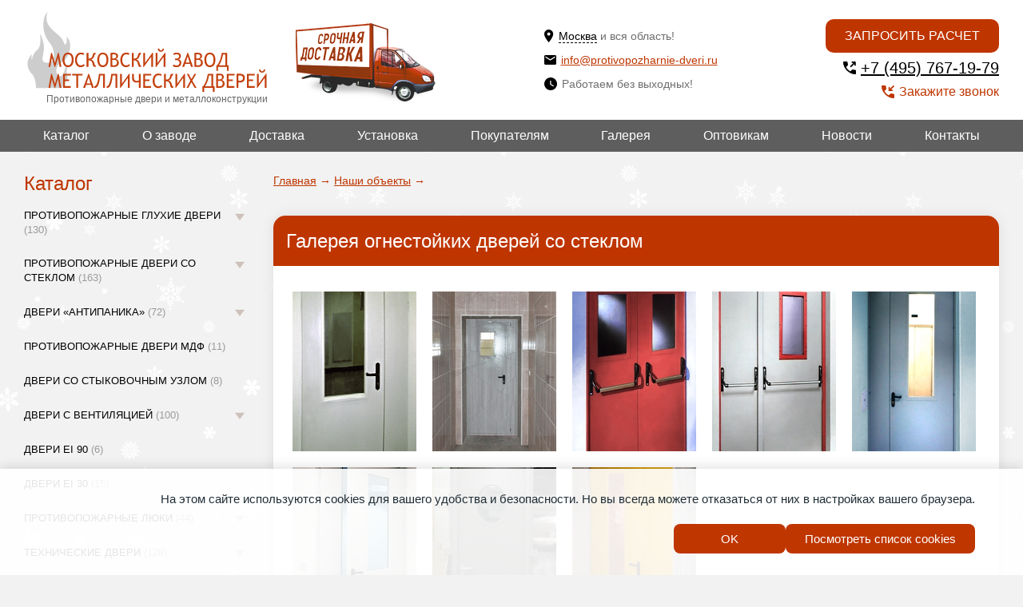

--- FILE ---
content_type: text/html; charset=utf-8
request_url: https://www.protivopozharnie-dveri.ru/pages/nashi-obekty/dveri-so-steklom/
body_size: 27064
content:
<!DOCTYPE html>

<html lang="ru">
    <head>
        
            <meta name="theme-color" class="theme-color" content="#fff">
            <meta name="viewport" content="width=device-width, initial-scale=1, maximum-scale=1">
            <meta name="format-detection" content="telephone=no">
            <meta charset="utf-8">

            
                <meta name="keywords" content="" />
                <meta name="description" content="Галерея наших работ огнестойких дверей со стеклом. Фото противопожарных дверей со стеклом, установленных в разных помещениях." />
                <title>Галерея огнестойких дверей со стеклом</title>
            

            <link rel="shortcut icon" type="image/x-icon" href="/favicon.svg">

            

            <!--noindex-->


<meta name="msvalidate.01" content="DE342CAC24A3E70D1D1B2670253F39CB" />

<meta name="yandex-verification" content="7b5caece4ef602a4" />
<meta name="yandex-verification" content="fedab7c716187e57" />
<!--/noindex-->

            
                <link rel="stylesheet" href="/static/bundle/bundle.21763344ca80efcfd0bb.css">
            

        
    </head>

    
    <body class="body fix-anim">
        <!--noindex-->

<script type="text/javascript" src="https://cookiezilla.redsolution.ru/static/widget.js?project_id=27df80789d37f0d7" charset="UTF-8" async></script>

<!-- Yandex.Metrika counter -->
<script type="text/javascript">
    (function(m,e,t,r,i,k,a){
        m[i]=m[i]||function(){(m[i].a=m[i].a||[]).push(arguments)};
        m[i].l=1*new Date();
        for (var j = 0; j < document.scripts.length; j++) {if (document.scripts[j].src === r) { return; }}
        k=e.createElement(t),a=e.getElementsByTagName(t)[0],k.async=1,k.src=r,a.parentNode.insertBefore(k,a)
    })(window, document,'script','https://mc.yandex.ru/metrika/tag.js', 'ym');

    ym(20341651, 'init', {webvisor:true, clickmap:true, accurateTrackBounce:true, trackLinks:true});
</script>
<noscript><div><img src="https://mc.yandex.ru/watch/20341651" style="position:absolute; left:-9999px;" alt="" /></div></noscript>
<!-- /Yandex.Metrika counter -->




<!--/noindex-->

        <div class="snow"></div>

        <header class="header">
            <div class="header__top">
                <div class="container">
                    <button class="header__burger burger" type="button">
                        <span class="burger__item">Menu</span>
                    </button>

                    <div class="header__left">
                        <a class="header__logo" href="/" title="Противопожарные двери в Москве">
                            <img src="/static/img/Logo2.svg" alt="Завод дверей">
                            <span class="header__logo-info">
                                Противопожарные двери и металлоконструкции
                            </span>
                        </a>

                        <a class="header__delivery" href="/pages/dostavka-protivopozharnyh-dverej/"></a>
                    </div>

                    <div class="header__contacts">
                        <div class="header__location">
                            <div class="header__address">
                                <svg width="12" height="16" viewBox="0 0 12 16" fill="none" xmlns="http://www.w3.org/2000/svg">
                                    <path d="M5.6 7.6C5.06957 7.6 4.56086 7.38929 4.18579 7.01421C3.81071 6.63914 3.6 6.13043 3.6 5.6C3.6 4.49543 4.49543 3.6 5.6 3.6C6.70457 3.6 7.6 4.49543 7.6 5.6C7.6 6.13043 7.38929 6.63914 7.01421 7.01421C6.63914 7.38929 6.13043 7.6 5.6 7.6ZM5.6 0C2.50721 0 0 2.50721 0 5.6C0 9.8 5.6 16 5.6 16C5.6 16 11.2 9.8 11.2 5.6C11.2 2.50721 8.69279 0 5.6 0Z" fill="black"/>
                                </svg>
                                <div class="header__address-text">
                                    <a class="location-open">Москва</a>
                                    <span>и вся область!</span>
                                </div>
                            </div>

                            <div class="location-warning">
    <div class="location-warning__close location-close">
        <svg width="23" height="23" viewBox="0 0 23 23" fill="none" xmlns="http://www.w3.org/2000/svg">
            <path d="M2.5 2.5L20.5 20.5" stroke="black" stroke-width="4" stroke-linecap="round"/>
            <path d="M20.5 2.5L2.5 20.5" stroke="black" stroke-width="4" stroke-linecap="round"/>
        </svg>
    </div>
    <div class="location-warning__content">
        <div class="location-warning__title">Ваш город Москва?</div>
        <div class="location-warning__bottom">
            <a class="btn btn--big location-close" onclick="sites_popup.set_cookie('www.protivopozharnie-dveri.ru')">
                Да!
            </a>
            <a class="btn btn--big btn--line location-close modal-open" href="#location-modal">
                Выбрать другой город
            </a>
        </div>
    </div>
</div>

<script>
    let sites_popup = {
        _cookie_name: "site_version",
        set_cookie: function(val) {
            var expires = new Date();
            expires.setTime(expires.getTime() + (60 * 60 * 1000000));
            document.cookie = 'site_version' + '=' + val + ';path=/;domain=.protivopozharnie-dveri.ru; expires=' + expires.toUTCString();
        },
        check_cookie: function(){
            var matches = document.cookie.match(new RegExp(
              "(?:^|; )" + this._cookie_name.replace(/([\.$?*|{}\(\)\[\]\\\/\+^])/g, '\\$1') + "=([^;]*)"
            ));
            var cookie_site_val = matches ? decodeURIComponent(matches[1]) : undefined;
            var cookie_request_val = 'www.protivopozharnie-dveri.ru';
            if(cookie_site_val != undefined){
                if(cookie_site_val != cookie_request_val){
                    var redirect_url = 'https://' + cookie_site_val + '/pages/nashi-obekty/dveri-so-steklom/';
                    window.location.replace(redirect_url);
                }
            }
        },

    };
    
        
        sites_popup.check_cookie();
    
</script>


                        </div>

                        <a class="header__email" href="mailto:info@protivopozharnie-dveri.ru">
                            <svg width="15" height="12" viewBox="0 0 15 12" fill="none" xmlns="http://www.w3.org/2000/svg">
                                <path d="M13.5 3L7.5 6.75L1.5 3V1.5L7.5 5.25L13.5 1.5M13.5 0H1.5C0.6675 0 0 0.6675 0 1.5V10.5C0 11.3284 0.671573 12 1.5 12H13.5C14.3284 12 15 11.3284 15 10.5V1.5C15 0.671573 14.3284 0 13.5 0Z" fill="black"/>
                            </svg>
                            info@protivopozharnie-dveri.ru
                        </a>
                        
                        
                            <div class="header__time">
                                <svg width="16" height="16" viewBox="0 0 16 16" fill="none" xmlns="http://www.w3.org/2000/svg">
                                    <path d="M8 0C3.58172 0 0 3.58172 0 8C0 10.1217 0.842855 12.1566 2.34315 13.6569C3.84344 15.1571 5.87827 16 8 16C12.4183 16 16 12.4183 16 8C16 3.58172 12.4183 0 8 0ZM11.36 11.36L7.2 8.8V4H8.4V8.16L12 10.32L11.36 11.36Z" fill="black"/>
                                </svg>
                                Работаем без выходных!
                            </div>
                        
                    </div>

                    <div class="header__right">
                        <a class="btn btn--big btn--uppercase header__btn modal-open" href="#modal-meteringcall" onclick="yaCounter20341651.reachGoal('click_raschet');">
                            Запросить расчет
                        </a>
                        <a class="header__phone" href="tel:+7 (495) 767-19-79">
                            <svg width="16" height="16" viewBox="0 0 16 16" fill="none" xmlns="http://www.w3.org/2000/svg">
                                <path d="M14.9111 0.0222222C15.163 0.0222222 15.3739 0.107556 15.544 0.278222C15.7147 0.448296 15.8 0.659259 15.8 0.911111V4.46667C15.8 4.71852 15.7147 4.92978 15.544 5.10044C15.3739 5.27052 15.163 5.35556 14.9111 5.35556C14.6593 5.35556 14.448 5.27052 14.2773 5.10044C14.1073 4.92978 14.0222 4.71852 14.0222 4.46667V3.04444L10.2 6.86667C10.037 7.02963 9.82963 7.11111 9.57778 7.11111C9.32593 7.11111 9.11852 7.02963 8.95556 6.86667C8.79259 6.7037 8.71111 6.4963 8.71111 6.24444C8.71111 5.99259 8.79259 5.78519 8.95556 5.62222L12.7778 1.8H11.3556C11.1037 1.8 10.8924 1.71496 10.7218 1.54489C10.5517 1.37422 10.4667 1.16296 10.4667 0.911111C10.4667 0.659259 10.5517 0.448296 10.7218 0.278222C10.8924 0.107556 11.1037 0.0222222 11.3556 0.0222222H14.9111ZM15.0667 16C13.1556 16 11.2927 15.5739 9.47822 14.7218C7.66311 13.8702 6.0557 12.7443 4.656 11.344C3.2557 9.9443 2.12978 8.33689 1.27822 6.52178C0.426074 4.70726 0 2.84444 0 0.933333C0 0.666667 0.0888889 0.444444 0.266667 0.266667C0.444444 0.0888889 0.666667 0 0.933333 0H4.53333C4.74074 0 4.92593 0.0666667 5.08889 0.2C5.25185 0.333333 5.34815 0.503704 5.37778 0.711111L5.95556 3.82222C5.98519 4.02963 5.98163 4.21837 5.94489 4.38844C5.90756 4.55911 5.82222 4.71111 5.68889 4.84444L3.55556 7.02222C4.17778 8.08889 4.95556 9.08889 5.88889 10.0222C6.82222 10.9556 7.85185 11.763 8.97778 12.4444L11.0667 10.3556C11.2 10.2222 11.3742 10.1221 11.5893 10.0551C11.8039 9.98874 12.0148 9.97037 12.2222 10L15.2889 10.6222C15.4963 10.6667 15.6667 10.7665 15.8 10.9218C15.9333 11.0776 16 11.2593 16 11.4667V15.0667C16 15.3333 15.9111 15.5556 15.7333 15.7333C15.5556 15.9111 15.3333 16 15.0667 16Z" fill="black"/>
                            </svg>
                            +7 (495) 767-19-79
                        </a>
                        <div class="header__link modal-open" href="#modal-callback" onclick="yaCounter20341651.reachGoal('click_zvonok');">
                            <svg width="16" height="16" viewBox="0 0 16 16" fill="none" xmlns="http://www.w3.org/2000/svg">
                                <path d="M9.6 7.11111C9.34815 7.11111 9.13718 7.02578 8.96711 6.85511C8.79644 6.68504 8.71111 6.47407 8.71111 6.22222V2.66667C8.71111 2.41481 8.79644 2.20356 8.96711 2.03289C9.13718 1.86281 9.34815 1.77778 9.6 1.77778C9.85185 1.77778 10.0631 1.86281 10.2338 2.03289C10.4039 2.20356 10.4889 2.41481 10.4889 2.66667V4.08889L14.3111 0.266667C14.4741 0.103704 14.6815 0.0222222 14.9333 0.0222222C15.1852 0.0222222 15.3926 0.103704 15.5556 0.266667C15.7185 0.42963 15.8 0.637037 15.8 0.888889C15.8 1.14074 15.7185 1.34815 15.5556 1.51111L11.7333 5.33333H13.1556C13.4074 5.33333 13.6187 5.41837 13.7893 5.58844C13.9594 5.75911 14.0444 5.97037 14.0444 6.22222C14.0444 6.47407 13.9594 6.68504 13.7893 6.85511C13.6187 7.02578 13.4074 7.11111 13.1556 7.11111H9.6ZM15.0667 16C13.1556 16 11.2927 15.5739 9.47822 14.7218C7.66311 13.8702 6.0557 12.7443 4.656 11.344C3.2557 9.9443 2.12978 8.33689 1.27822 6.52178C0.426074 4.70726 0 2.84444 0 0.933333C0 0.666667 0.0888889 0.444444 0.266667 0.266667C0.444444 0.0888889 0.666667 0 0.933333 0H4.53333C4.74074 0 4.92593 0.0666667 5.08889 0.2C5.25185 0.333333 5.34815 0.503704 5.37778 0.711111L5.95556 3.82222C5.98519 4.02963 5.98163 4.21837 5.94489 4.38844C5.90756 4.55911 5.82222 4.71111 5.68889 4.84444L3.55556 7.02222C4.17778 8.08889 4.95556 9.08889 5.88889 10.0222C6.82222 10.9556 7.85185 11.763 8.97778 12.4444L11.0667 10.3556C11.2 10.2222 11.3742 10.1221 11.5893 10.0551C11.8039 9.98874 12.0148 9.97037 12.2222 10L15.2889 10.6222C15.4963 10.6667 15.6667 10.7665 15.8 10.9218C15.9333 11.0776 16 11.2593 16 11.4667V15.0667C16 15.3333 15.9111 15.5556 15.7333 15.7333C15.5556 15.9111 15.3333 16 15.0667 16Z" fill="#BF3500"/>
                            </svg>
                            Закажите звонок
                        </div>
                    </div>

                    <a class="header__number" href="tel:+7 (495) 767-19-79">
                        <svg width="31" height="31" viewBox="0 0 31 31" fill="none" xmlns="http://www.w3.org/2000/svg">
                            <g clip-path="url(#clip0_1733_2)">
                                <path d="M30.0039 25.0039C30.0039 27.7659 27.7659 30.0039 25.0039 30.0039H5.00391C2.24191 30.0039 0.00390625 27.7659 0.00390625 25.0039V5.00391C0.00390625 2.24291 2.24191 0.00390625 5.00391 0.00390625H25.0039C27.7659 0.00390625 30.0039 2.24291 30.0039 5.00391V25.0039Z" fill="url(#paint0_linear_1733_2)"/>
                                <path fill-rule="evenodd" clip-rule="evenodd" d="M11.3953 5.77319C11.6813 5.95019 11.7673 6.25519 11.8813 6.54019C12.2323 7.40919 12.5723 8.28219 12.9243 9.15119C13.0083 9.36019 13.1233 9.55719 13.2123 9.76519C13.4253 10.2672 13.2663 10.4952 12.9633 10.7262C12.5793 11.0192 12.1613 11.2682 11.7643 11.5432C11.4883 11.7342 11.2173 11.9342 10.9513 12.1382C10.7373 12.3022 10.7093 12.5352 10.7923 12.7652C10.9413 13.1862 11.1143 13.6002 11.2843 14.0142C11.5693 14.7122 11.9243 15.3762 12.3343 16.0082C12.7003 16.5742 13.1053 17.1172 13.5853 17.5932C13.9843 17.9892 14.3883 18.3842 14.8153 18.7482C15.2173 19.0922 15.6503 19.4042 16.0793 19.7172C16.3593 19.9222 16.6463 19.8832 16.9023 19.6612C17.3073 19.3112 17.6973 18.9452 18.1063 18.5992C18.3323 18.4102 18.5733 18.2392 18.8203 18.0782C19.0883 17.9032 19.3573 17.9662 19.5913 18.1492C19.9113 18.4002 20.2083 18.6792 20.5303 18.9252C21.1543 19.4022 21.7923 19.8602 22.4173 20.3332C22.5963 20.4692 22.7593 20.6282 22.9173 20.7872C22.9693 20.8392 22.9853 20.9262 23.0173 20.9972C22.9993 21.1252 22.9833 21.2532 22.9653 21.3822C22.9563 21.3982 22.9443 21.4122 22.9393 21.4302C22.8233 21.7552 22.7163 22.0862 22.5893 22.4072C22.4603 22.7312 22.2963 23.0432 21.9913 23.2372C21.6973 23.4252 21.3933 23.6012 21.0803 23.7562C20.5343 24.0272 19.9543 24.1932 19.3453 24.2472C19.1343 24.2662 18.9233 24.2722 18.7123 24.2842C18.4643 24.2512 18.2163 24.2182 17.9683 24.1842C17.9483 24.1742 17.9303 24.1612 17.9083 24.1532C17.4773 23.9902 17.0293 23.8622 16.6183 23.6582C15.8663 23.2852 15.1273 22.8852 14.4013 22.4612C13.9963 22.2252 13.6173 21.9392 13.2533 21.6422C12.6873 21.1832 12.1563 20.6802 11.6783 20.1282C11.2513 19.6362 10.8233 19.1462 10.4243 18.6322C9.78928 17.8152 9.20928 16.9582 8.71328 16.0472C8.34828 15.3772 8.00828 14.6942 7.79228 13.9612C7.61028 13.3422 7.45628 12.7132 7.31328 12.0842C7.20228 11.5902 7.11628 11.0882 7.03928 10.5862C7.00028 10.3282 7.00428 10.0642 6.98828 9.80219C7.02128 9.55419 7.05428 9.30619 7.08828 9.05919C7.10028 9.03419 7.11628 9.01119 7.12228 8.98619C7.35528 8.05719 7.86228 7.28619 8.50028 6.58719C8.90428 6.14219 9.37528 5.84319 9.99028 5.80219C10.3303 5.77919 10.6703 5.74819 11.0103 5.72119C11.1383 5.73919 11.2673 5.75619 11.3953 5.77319Z" fill="white"/>
                            </g>
                            <defs>
                                <linearGradient id="paint0_linear_1733_2" x1="15.0038" y1="29.8749" x2="15.0038" y2="0.245705" gradientUnits="userSpaceOnUse">
                                    <stop stop-color="#F58D0B"/>
                                    <stop offset="1" stop-color="#FBB733"/>
                                </linearGradient>
                                <clipPath id="clip0_1733_2">
                                    <rect width="30.007" height="30.007" fill="white"/>
                                </clipPath>
                            </defs>
                        </svg>
                    </a>
                </div>
            </div>

            <div class="header__bottom menu-more">
                <div class="container">
                    <div class="header__list menu-wrapper">
                        
<ul class="header__menu menu-visible">
    
    <li class="header__menu-item">
        <div class="header__menu-content header__menu-content--flex">
            <a class="header__menu-link" href="/catalog/">
                Каталог
            </a>

            
                <span class="header__menu-icon">
                    <svg width="14" height="9" viewBox="0 0 14 9" fill="none" xmlns="http://www.w3.org/2000/svg">
                        <path d="M7 9L13.0622 0.75H0.937822L7 9Z" fill="#CEC1BB"/>
                    </svg>
                </span>
            
        </div>

        
            <ul class="header__submenu _slide-target">
                
                    <li class="header__submenu-item">
                        <div class="header__submenu-content header__menu-content--flex">
                            <a class="header__submenu-link" href="/catalog/gluhie/">
                                
                                Противопожарные глухие двери
                                <span class="header__submenu-count">
                                    (130)
                                </span>
                            </a>
                            
                                <span class="header__submenu-icon">
                                    <svg width="14" height="9" viewBox="0 0 14 9" fill="none" xmlns="http://www.w3.org/2000/svg">
                                        <path d="M7 9L13.0622 0.75H0.937822L7 9Z" fill="#CEC1BB"/>
                                    </svg>
                                </span>
                            
                        </div>

                        
                            <ul class="header__childmenu">
                                
                                    <li class="header__childmenu-item">
                                        <div class="header__childmenu-content">
                                            <a class="header__childmenu-link" href="/catalog/gluhie/odnopolnye/">
                                                Однопольные двери
                                                <span class="header__childmenu-count">
                                                    (43)
                                                </span>
                                            </a>
                                        </div>
                                    </li>
                                
                                    <li class="header__childmenu-item">
                                        <div class="header__childmenu-content">
                                            <a class="header__childmenu-link" href="/catalog/gluhie/polutorapolnye/">
                                                Полуторапольные двери
                                                <span class="header__childmenu-count">
                                                    (45)
                                                </span>
                                            </a>
                                        </div>
                                    </li>
                                
                                    <li class="header__childmenu-item">
                                        <div class="header__childmenu-content">
                                            <a class="header__childmenu-link" href="/catalog/gluhie/dvupolnye/">
                                                Двупольные двери
                                                <span class="header__childmenu-count">
                                                    (42)
                                                </span>
                                            </a>
                                        </div>
                                    </li>
                                
                            </ul>
                        
                    </li>
                
                    <li class="header__submenu-item">
                        <div class="header__submenu-content header__menu-content--flex">
                            <a class="header__submenu-link" href="/catalog/s-ostekleniem/">
                                
                                Противопожарные двери со стеклом
                                <span class="header__submenu-count">
                                    (163)
                                </span>
                            </a>
                            
                                <span class="header__submenu-icon">
                                    <svg width="14" height="9" viewBox="0 0 14 9" fill="none" xmlns="http://www.w3.org/2000/svg">
                                        <path d="M7 9L13.0622 0.75H0.937822L7 9Z" fill="#CEC1BB"/>
                                    </svg>
                                </span>
                            
                        </div>

                        
                            <ul class="header__childmenu">
                                
                                    <li class="header__childmenu-item">
                                        <div class="header__childmenu-content">
                                            <a class="header__childmenu-link" href="/catalog/s-ostekleniem/odnopolnye-s-kvadratnym/">
                                                Однопольные со стеклом
                                                <span class="header__childmenu-count">
                                                    (43)
                                                </span>
                                            </a>
                                        </div>
                                    </li>
                                
                                    <li class="header__childmenu-item">
                                        <div class="header__childmenu-content">
                                            <a class="header__childmenu-link" href="/catalog/s-ostekleniem/polutorapolnye-s-kvadratnym/">
                                                Полуторапольные со стеклом
                                                <span class="header__childmenu-count">
                                                    (44)
                                                </span>
                                            </a>
                                        </div>
                                    </li>
                                
                                    <li class="header__childmenu-item">
                                        <div class="header__childmenu-content">
                                            <a class="header__childmenu-link" href="/catalog/s-ostekleniem/dvupolnye-s-kvadratnym/">
                                                Двупольные со стеклом
                                                <span class="header__childmenu-count">
                                                    (43)
                                                </span>
                                            </a>
                                        </div>
                                    </li>
                                
                                    <li class="header__childmenu-item">
                                        <div class="header__childmenu-content">
                                            <a class="header__childmenu-link" href="/catalog/s-ostekleniem/odnopolnye-s-kruglym/">
                                                Однопольные с круглым стеклом
                                                <span class="header__childmenu-count">
                                                    (11)
                                                </span>
                                            </a>
                                        </div>
                                    </li>
                                
                                    <li class="header__childmenu-item">
                                        <div class="header__childmenu-content">
                                            <a class="header__childmenu-link" href="/catalog/s-ostekleniem/polutorapolnye-s-kruglym/">
                                                Полуторапольные с круглым стеклом
                                                <span class="header__childmenu-count">
                                                    (11)
                                                </span>
                                            </a>
                                        </div>
                                    </li>
                                
                                    <li class="header__childmenu-item">
                                        <div class="header__childmenu-content">
                                            <a class="header__childmenu-link" href="/catalog/s-ostekleniem/dvupolnye-s-kruglym/">
                                                Двупольные с круглым стеклом
                                                <span class="header__childmenu-count">
                                                    (11)
                                                </span>
                                            </a>
                                        </div>
                                    </li>
                                
                            </ul>
                        
                    </li>
                
                    <li class="header__submenu-item">
                        <div class="header__submenu-content header__menu-content--flex">
                            <a class="header__submenu-link" href="/catalog/dveri-antipanika/">
                                
                                Двери «Антипаника»
                                <span class="header__submenu-count">
                                    (72)
                                </span>
                            </a>
                            
                                <span class="header__submenu-icon">
                                    <svg width="14" height="9" viewBox="0 0 14 9" fill="none" xmlns="http://www.w3.org/2000/svg">
                                        <path d="M7 9L13.0622 0.75H0.937822L7 9Z" fill="#CEC1BB"/>
                                    </svg>
                                </span>
                            
                        </div>

                        
                            <ul class="header__childmenu">
                                
                                    <li class="header__childmenu-item">
                                        <div class="header__childmenu-content">
                                            <a class="header__childmenu-link" href="/catalog/dveri-antipanika/odnopolnye-antipanika/">
                                                Однопольные глухие «Антипаника»
                                                <span class="header__childmenu-count">
                                                    (12)
                                                </span>
                                            </a>
                                        </div>
                                    </li>
                                
                                    <li class="header__childmenu-item">
                                        <div class="header__childmenu-content">
                                            <a class="header__childmenu-link" href="/catalog/dveri-antipanika/polutorapolnye-antipanika/">
                                                Полуторные глухие «Антипаника»
                                                <span class="header__childmenu-count">
                                                    (12)
                                                </span>
                                            </a>
                                        </div>
                                    </li>
                                
                                    <li class="header__childmenu-item">
                                        <div class="header__childmenu-content">
                                            <a class="header__childmenu-link" href="/catalog/dveri-antipanika/dvupolnye-antipanika/">
                                                Двупольные глухие «Антипаника»
                                                <span class="header__childmenu-count">
                                                    (12)
                                                </span>
                                            </a>
                                        </div>
                                    </li>
                                
                                    <li class="header__childmenu-item">
                                        <div class="header__childmenu-content">
                                            <a class="header__childmenu-link" href="/catalog/dveri-antipanika/odnopolnye-antipanika-so-steklom/">
                                                Однопольные остекленные «Антипаника»
                                                <span class="header__childmenu-count">
                                                    (12)
                                                </span>
                                            </a>
                                        </div>
                                    </li>
                                
                                    <li class="header__childmenu-item">
                                        <div class="header__childmenu-content">
                                            <a class="header__childmenu-link" href="/catalog/dveri-antipanika/polutorapolnye-antipanika-so-steklom/">
                                                Полуторные остекленные «Антипаника»
                                                <span class="header__childmenu-count">
                                                    (12)
                                                </span>
                                            </a>
                                        </div>
                                    </li>
                                
                                    <li class="header__childmenu-item">
                                        <div class="header__childmenu-content">
                                            <a class="header__childmenu-link" href="/catalog/dveri-antipanika/dvupolnye-antipanika-so-steklom/">
                                                Двупольные остекленные «Антипаника»
                                                <span class="header__childmenu-count">
                                                    (12)
                                                </span>
                                            </a>
                                        </div>
                                    </li>
                                
                            </ul>
                        
                    </li>
                
                    <li class="header__submenu-item">
                        <div class="header__submenu-content header__menu-content--flex">
                            <a class="header__submenu-link" href="/catalog/protivopozharnye-dveri-mdf/">
                                
                                Противопожарные двери МДФ
                                <span class="header__submenu-count">
                                    (11)
                                </span>
                            </a>
                            
                        </div>

                        
                    </li>
                
                    <li class="header__submenu-item">
                        <div class="header__submenu-content header__menu-content--flex">
                            <a class="header__submenu-link" href="/catalog/dveri-so-stykovochnym-uzlom/">
                                
                                Двери со стыковочным узлом
                                <span class="header__submenu-count">
                                    (8)
                                </span>
                            </a>
                            
                        </div>

                        
                    </li>
                
                    <li class="header__submenu-item">
                        <div class="header__submenu-content header__menu-content--flex">
                            <a class="header__submenu-link" href="/catalog/dveri-s-ventilyaciej/">
                                
                                Двери с вентиляцией
                                <span class="header__submenu-count">
                                    (100)
                                </span>
                            </a>
                            
                                <span class="header__submenu-icon">
                                    <svg width="14" height="9" viewBox="0 0 14 9" fill="none" xmlns="http://www.w3.org/2000/svg">
                                        <path d="M7 9L13.0622 0.75H0.937822L7 9Z" fill="#CEC1BB"/>
                                    </svg>
                                </span>
                            
                        </div>

                        
                            <ul class="header__childmenu">
                                
                                    <li class="header__childmenu-item">
                                        <div class="header__childmenu-content">
                                            <a class="header__childmenu-link" href="/catalog/dveri-s-ventilyaciej/odnopolnye-dveri-s-ventilyaciej/">
                                                Однопольные с вентиляцией
                                                <span class="header__childmenu-count">
                                                    (18)
                                                </span>
                                            </a>
                                        </div>
                                    </li>
                                
                                    <li class="header__childmenu-item">
                                        <div class="header__childmenu-content">
                                            <a class="header__childmenu-link" href="/catalog/dveri-s-ventilyaciej/polutorapolnye-dveri-s-ventilyaciej/">
                                                Полуторные с вентиляцией
                                                <span class="header__childmenu-count">
                                                    (16)
                                                </span>
                                            </a>
                                        </div>
                                    </li>
                                
                                    <li class="header__childmenu-item">
                                        <div class="header__childmenu-content">
                                            <a class="header__childmenu-link" href="/catalog/dveri-s-ventilyaciej/dvupolnye-dveri-s-ventilyaciej/">
                                                Двупольные с вентиляцией
                                                <span class="header__childmenu-count">
                                                    (17)
                                                </span>
                                            </a>
                                        </div>
                                    </li>
                                
                                    <li class="header__childmenu-item">
                                        <div class="header__childmenu-content">
                                            <a class="header__childmenu-link" href="/catalog/dveri-s-ventilyaciej/odnopolnye-dveri-s-ventilyaciej-i-steklom/">
                                                Однопольные с вентиляцией и стеклом
                                                <span class="header__childmenu-count">
                                                    (17)
                                                </span>
                                            </a>
                                        </div>
                                    </li>
                                
                                    <li class="header__childmenu-item">
                                        <div class="header__childmenu-content">
                                            <a class="header__childmenu-link" href="/catalog/dveri-s-ventilyaciej/polutornye-dveri-s-ventilyaciej-i-steklom/">
                                                Полуторные с вентиляцией и стеклом
                                                <span class="header__childmenu-count">
                                                    (17)
                                                </span>
                                            </a>
                                        </div>
                                    </li>
                                
                                    <li class="header__childmenu-item">
                                        <div class="header__childmenu-content">
                                            <a class="header__childmenu-link" href="/catalog/dveri-s-ventilyaciej/dvupolnye-dveri-s-ventilyaciej-i-steklom/">
                                                Двупольные с вентиляцией и стеклом
                                                <span class="header__childmenu-count">
                                                    (15)
                                                </span>
                                            </a>
                                        </div>
                                    </li>
                                
                            </ul>
                        
                    </li>
                
                    <li class="header__submenu-item">
                        <div class="header__submenu-content header__menu-content--flex">
                            <a class="header__submenu-link" href="/catalog/dveri-ei-90/">
                                
                                Двери EI 90
                                <span class="header__submenu-count">
                                    (6)
                                </span>
                            </a>
                            
                        </div>

                        
                    </li>
                
                    <li class="header__submenu-item">
                        <div class="header__submenu-content header__menu-content--flex">
                            <a class="header__submenu-link" href="/catalog/dveri-ei-30/">
                                
                                Двери EI 30
                                <span class="header__submenu-count">
                                    (15)
                                </span>
                            </a>
                            
                        </div>

                        
                    </li>
                
                    <li class="header__submenu-item">
                        <div class="header__submenu-content header__menu-content--flex">
                            <a class="header__submenu-link" href="/catalog/protivopozharnye-lyuki/">
                                
                                Противопожарные люки
                                <span class="header__submenu-count">
                                    (44)
                                </span>
                            </a>
                            
                                <span class="header__submenu-icon">
                                    <svg width="14" height="9" viewBox="0 0 14 9" fill="none" xmlns="http://www.w3.org/2000/svg">
                                        <path d="M7 9L13.0622 0.75H0.937822L7 9Z" fill="#CEC1BB"/>
                                    </svg>
                                </span>
                            
                        </div>

                        
                            <ul class="header__childmenu">
                                
                                    <li class="header__childmenu-item">
                                        <div class="header__childmenu-content">
                                            <a class="header__childmenu-link" href="/catalog/protivopozharnye-lyuki/odnostvorchatye/">
                                                Одностворчатые люки
                                                <span class="header__childmenu-count">
                                                    (24)
                                                </span>
                                            </a>
                                        </div>
                                    </li>
                                
                                    <li class="header__childmenu-item">
                                        <div class="header__childmenu-content">
                                            <a class="header__childmenu-link" href="/catalog/protivopozharnye-lyuki/dvustvorchatye/">
                                                Двустворчатые люки
                                                <span class="header__childmenu-count">
                                                    (20)
                                                </span>
                                            </a>
                                        </div>
                                    </li>
                                
                            </ul>
                        
                    </li>
                
                    <li class="header__submenu-item">
                        <div class="header__submenu-content header__menu-content--flex">
                            <a class="header__submenu-link" href="/catalog/tehnicheskie-dveri/">
                                
                                Технические двери
                                <span class="header__submenu-count">
                                    (128)
                                </span>
                            </a>
                            
                                <span class="header__submenu-icon">
                                    <svg width="14" height="9" viewBox="0 0 14 9" fill="none" xmlns="http://www.w3.org/2000/svg">
                                        <path d="M7 9L13.0622 0.75H0.937822L7 9Z" fill="#CEC1BB"/>
                                    </svg>
                                </span>
                            
                        </div>

                        
                            <ul class="header__childmenu">
                                
                                    <li class="header__childmenu-item">
                                        <div class="header__childmenu-content">
                                            <a class="header__childmenu-link" href="/catalog/tehnicheskie-dveri/gluhie-odnostvorchatye/">
                                                Глухие однопольные
                                                <span class="header__childmenu-count">
                                                    (12)
                                                </span>
                                            </a>
                                        </div>
                                    </li>
                                
                                    <li class="header__childmenu-item">
                                        <div class="header__childmenu-content">
                                            <a class="header__childmenu-link" href="/catalog/tehnicheskie-dveri/gluhie-tehnicheskie-polutornye/">
                                                Глухие полуторапольные
                                                <span class="header__childmenu-count">
                                                    (13)
                                                </span>
                                            </a>
                                        </div>
                                    </li>
                                
                                    <li class="header__childmenu-item">
                                        <div class="header__childmenu-content">
                                            <a class="header__childmenu-link" href="/catalog/tehnicheskie-dveri/dvustvorchatye-gluhie/">
                                                Глухие двупольные
                                                <span class="header__childmenu-count">
                                                    (10)
                                                </span>
                                            </a>
                                        </div>
                                    </li>
                                
                                    <li class="header__childmenu-item">
                                        <div class="header__childmenu-content">
                                            <a class="header__childmenu-link" href="/catalog/tehnicheskie-dveri/odnopolnye-dveri-s-risunkom-na-metalle/">
                                                Однопольные с рисунком
                                                <span class="header__childmenu-count">
                                                    (15)
                                                </span>
                                            </a>
                                        </div>
                                    </li>
                                
                                    <li class="header__childmenu-item">
                                        <div class="header__childmenu-content">
                                            <a class="header__childmenu-link" href="/catalog/tehnicheskie-dveri/polutorapolnye-dveri-s-risunkom-na-metalle/">
                                                Полуторапольные с рисунком
                                                <span class="header__childmenu-count">
                                                    (14)
                                                </span>
                                            </a>
                                        </div>
                                    </li>
                                
                                    <li class="header__childmenu-item">
                                        <div class="header__childmenu-content">
                                            <a class="header__childmenu-link" href="/catalog/tehnicheskie-dveri/s-ostekleniem-odnostvorchatye/">
                                                Одностворчатые со стеклом
                                                <span class="header__childmenu-count">
                                                    (11)
                                                </span>
                                            </a>
                                        </div>
                                    </li>
                                
                                    <li class="header__childmenu-item">
                                        <div class="header__childmenu-content">
                                            <a class="header__childmenu-link" href="/catalog/tehnicheskie-dveri/polutornye-tehnicheskie-so-steklom/">
                                                Полуторапольные со стеклом
                                                <span class="header__childmenu-count">
                                                    (11)
                                                </span>
                                            </a>
                                        </div>
                                    </li>
                                
                                    <li class="header__childmenu-item">
                                        <div class="header__childmenu-content">
                                            <a class="header__childmenu-link" href="/catalog/tehnicheskie-dveri/s-ostekleniem-dvustvorchatye/">
                                                Двупольные со стеклом
                                                <span class="header__childmenu-count">
                                                    (10)
                                                </span>
                                            </a>
                                        </div>
                                    </li>
                                
                                    <li class="header__childmenu-item">
                                        <div class="header__childmenu-content">
                                            <a class="header__childmenu-link" href="/catalog/tehnicheskie-dveri/gluhie-tehnicheskie-s-framugoj/">
                                                Однопольные с фрамугой
                                                <span class="header__childmenu-count">
                                                    (12)
                                                </span>
                                            </a>
                                        </div>
                                    </li>
                                
                                    <li class="header__childmenu-item">
                                        <div class="header__childmenu-content">
                                            <a class="header__childmenu-link" href="/catalog/tehnicheskie-dveri/polutornye-gluhie-s-framugoj/">
                                                Полуторапольные с фрамугой
                                                <span class="header__childmenu-count">
                                                    (10)
                                                </span>
                                            </a>
                                        </div>
                                    </li>
                                
                                    <li class="header__childmenu-item">
                                        <div class="header__childmenu-content">
                                            <a class="header__childmenu-link" href="/catalog/tehnicheskie-dveri/dvustvorchatye-gluhie-s-framugoj/">
                                                Двупольные с фрамугой
                                                <span class="header__childmenu-count">
                                                    (10)
                                                </span>
                                            </a>
                                        </div>
                                    </li>
                                
                            </ul>
                        
                    </li>
                
                    <li class="header__submenu-item">
                        <div class="header__submenu-content header__menu-content--flex">
                            <a class="header__submenu-link" href="/catalog/reshetchatye-dveri/">
                                
                                Решетчатые двери
                                <span class="header__submenu-count">
                                    (34)
                                </span>
                            </a>
                            
                                <span class="header__submenu-icon">
                                    <svg width="14" height="9" viewBox="0 0 14 9" fill="none" xmlns="http://www.w3.org/2000/svg">
                                        <path d="M7 9L13.0622 0.75H0.937822L7 9Z" fill="#CEC1BB"/>
                                    </svg>
                                </span>
                            
                        </div>

                        
                            <ul class="header__childmenu">
                                
                                    <li class="header__childmenu-item">
                                        <div class="header__childmenu-content">
                                            <a class="header__childmenu-link" href="/catalog/reshetchatye-dveri/odnopolnye-reshetchatye-dveri/">
                                                Однопольные решетчатые двери
                                                <span class="header__childmenu-count">
                                                    (17)
                                                </span>
                                            </a>
                                        </div>
                                    </li>
                                
                                    <li class="header__childmenu-item">
                                        <div class="header__childmenu-content">
                                            <a class="header__childmenu-link" href="/catalog/reshetchatye-dveri/dvupolnye-reshetchatye-dveri/">
                                                Двупольные решетчатые двери
                                                <span class="header__childmenu-count">
                                                    (17)
                                                </span>
                                            </a>
                                        </div>
                                    </li>
                                
                            </ul>
                        
                    </li>
                
                    <li class="header__submenu-item">
                        <div class="header__submenu-content header__menu-content--flex">
                            <a class="header__submenu-link" href="/catalog/stavni-na-okna/">
                                
                                Глухие ставни на окна
                                <span class="header__submenu-count">
                                    (79)
                                </span>
                            </a>
                            
                                <span class="header__submenu-icon">
                                    <svg width="14" height="9" viewBox="0 0 14 9" fill="none" xmlns="http://www.w3.org/2000/svg">
                                        <path d="M7 9L13.0622 0.75H0.937822L7 9Z" fill="#CEC1BB"/>
                                    </svg>
                                </span>
                            
                        </div>

                        
                            <ul class="header__childmenu">
                                
                                    <li class="header__childmenu-item">
                                        <div class="header__childmenu-content">
                                            <a class="header__childmenu-link" href="/catalog/stavni-na-okna/odnostvorchatye-stavni-na-okna/">
                                                Одностворчатые ставни
                                                <span class="header__childmenu-count">
                                                    (40)
                                                </span>
                                            </a>
                                        </div>
                                    </li>
                                
                                    <li class="header__childmenu-item">
                                        <div class="header__childmenu-content">
                                            <a class="header__childmenu-link" href="/catalog/stavni-na-okna/dvustvorchatye-gluhie-stavni-na-okna/">
                                                Двустворчатые ставни
                                                <span class="header__childmenu-count">
                                                    (39)
                                                </span>
                                            </a>
                                        </div>
                                    </li>
                                
                            </ul>
                        
                    </li>
                
                    <li class="header__submenu-item">
                        <div class="header__submenu-content header__menu-content--flex">
                            <a class="header__submenu-link" href="/catalog/stavni-zhalyuzi/">
                                
                                Ставни-жалюзи
                                <span class="header__submenu-count">
                                    (52)
                                </span>
                            </a>
                            
                                <span class="header__submenu-icon">
                                    <svg width="14" height="9" viewBox="0 0 14 9" fill="none" xmlns="http://www.w3.org/2000/svg">
                                        <path d="M7 9L13.0622 0.75H0.937822L7 9Z" fill="#CEC1BB"/>
                                    </svg>
                                </span>
                            
                        </div>

                        
                            <ul class="header__childmenu">
                                
                                    <li class="header__childmenu-item">
                                        <div class="header__childmenu-content">
                                            <a class="header__childmenu-link" href="/catalog/stavni-zhalyuzi/odnostvorchatye-stavni-zhalyuzi/">
                                                Одностворчатые ставни-жалюзи
                                                <span class="header__childmenu-count">
                                                    (26)
                                                </span>
                                            </a>
                                        </div>
                                    </li>
                                
                                    <li class="header__childmenu-item">
                                        <div class="header__childmenu-content">
                                            <a class="header__childmenu-link" href="/catalog/stavni-zhalyuzi/dvustvorchatye-stavni-zhalyuzi/">
                                                Двустворчатые ставни-жалюзи
                                                <span class="header__childmenu-count">
                                                    (26)
                                                </span>
                                            </a>
                                        </div>
                                    </li>
                                
                            </ul>
                        
                    </li>
                
                    <li class="header__submenu-item">
                        <div class="header__submenu-content header__menu-content--flex">
                            <a class="header__submenu-link" href="/catalog/garazhnye-vorota/">
                                
                                Гаражные ворота
                                <span class="header__submenu-count">
                                    (40)
                                </span>
                            </a>
                            
                                <span class="header__submenu-icon">
                                    <svg width="14" height="9" viewBox="0 0 14 9" fill="none" xmlns="http://www.w3.org/2000/svg">
                                        <path d="M7 9L13.0622 0.75H0.937822L7 9Z" fill="#CEC1BB"/>
                                    </svg>
                                </span>
                            
                        </div>

                        
                            <ul class="header__childmenu">
                                
                                    <li class="header__childmenu-item">
                                        <div class="header__childmenu-content">
                                            <a class="header__childmenu-link" href="/catalog/garazhnye-vorota/raspashnye-garazhnye-vorota/">
                                                Распашные гаражные ворота
                                                <span class="header__childmenu-count">
                                                    (20)
                                                </span>
                                            </a>
                                        </div>
                                    </li>
                                
                                    <li class="header__childmenu-item">
                                        <div class="header__childmenu-content">
                                            <a class="header__childmenu-link" href="/catalog/garazhnye-vorota/garazhnye-vorota-s-kalitkoj/">
                                                Гаражные ворота с калиткой
                                                <span class="header__childmenu-count">
                                                    (20)
                                                </span>
                                            </a>
                                        </div>
                                    </li>
                                
                            </ul>
                        
                    </li>
                
                    <li class="header__submenu-item">
                        <div class="header__submenu-content header__menu-content--flex">
                            <a class="header__submenu-link" href="/catalog/reshetki-na-okna/">
                                
                                Решетки на окна
                                <span class="header__submenu-count">
                                    (34)
                                </span>
                            </a>
                            
                                <span class="header__submenu-icon">
                                    <svg width="14" height="9" viewBox="0 0 14 9" fill="none" xmlns="http://www.w3.org/2000/svg">
                                        <path d="M7 9L13.0622 0.75H0.937822L7 9Z" fill="#CEC1BB"/>
                                    </svg>
                                </span>
                            
                        </div>

                        
                            <ul class="header__childmenu">
                                
                                    <li class="header__childmenu-item">
                                        <div class="header__childmenu-content">
                                            <a class="header__childmenu-link" href="/catalog/reshetki-na-okna/svarnye-reshetki-na-okna/">
                                                Сварные решетки на окна
                                                <span class="header__childmenu-count">
                                                    (17)
                                                </span>
                                            </a>
                                        </div>
                                    </li>
                                
                                    <li class="header__childmenu-item">
                                        <div class="header__childmenu-content">
                                            <a class="header__childmenu-link" href="/catalog/reshetki-na-okna/reshetki-raspashnye/">
                                                Решетки распашные
                                                <span class="header__childmenu-count">
                                                    (17)
                                                </span>
                                            </a>
                                        </div>
                                    </li>
                                
                            </ul>
                        
                    </li>
                
                    <li class="header__submenu-item">
                        <div class="header__submenu-content header__menu-content--flex">
                            <a class="header__submenu-link" href="/catalog/dymogazonepronicaemye-dveri/">
                                
                                Дымогазонепроницаемые двери
                                <span class="header__submenu-count">
                                    (15)
                                </span>
                            </a>
                            
                        </div>

                        
                    </li>
                

                <li class="header__submenu-item">
                    <div class="header__submenu-content">
                        <a class="header__submenu-link" href="/pages/furniture/">
                            Фурнитура
                        </a>
                    </div>
                </li>

                <li class="header__submenu-item">
                    <div class="header__submenu-content">
                        <a class="header__submenu-link" href="/pages/obrazcy-otdelki/">
                            Образцы отделки
                        </a>
                    </div>
                </li>
            </ul>
        
    </li>

    
        
<li class="header__menu-item">
    <div class="header__menu-content header__menu-content--flex">
        <a class="header__menu-link" href="/pages/o-kompanii/">
            О заводе
        </a>
    </div>
</li>

    
        
<li class="header__menu-item">
    <div class="header__menu-content header__menu-content--flex">
        <a class="header__menu-link" href="/pages/dostavka-protivopozharnyh-dverej/">
            Доставка
        </a>
    </div>
</li>

    
        
<li class="header__menu-item">
    <div class="header__menu-content header__menu-content--flex">
        <a class="header__menu-link" href="/pages/ustanovka-protivopozharnyh-dverej/">
            Установка
        </a>
    </div>
</li>

    
        
<li class="header__menu-item">
    <div class="header__menu-content header__menu-content--flex">
        <a class="header__menu-link" href="/pages/dlya-pokupatelej/">
            Покупателям
        </a>
    </div>
</li>

    
        
<li class="header__menu-item">
    <div class="header__menu-content header__menu-content--flex">
        <a class="header__menu-link" href="/pages/nashi-obekty/">
            Галерея
        </a>
    </div>
</li>

    
        
<li class="header__menu-item">
    <div class="header__menu-content header__menu-content--flex">
        <a class="header__menu-link" href="/pages/predlozhenie-optovikam/">
            Оптовикам
        </a>
    </div>
</li>

    
        
<li class="header__menu-item">
    <div class="header__menu-content header__menu-content--flex">
        <a class="header__menu-link" href="/news/list/">
            Новости
        </a>
    </div>
</li>

    
        
<li class="header__menu-item">
    <div class="header__menu-content header__menu-content--flex">
        <a class="header__menu-link" href="/pages/contacts/">
            Контакты
        </a>
    </div>
</li>

    
</ul>


                        <div class="header__more-btn menu-hidden-btn hidden">
                            <svg width="20" height="4" viewBox="0 0 20 4" fill="none" xmlns="http://www.w3.org/2000/svg">
                                <path d="M2 4C3.10457 4 4 3.10457 4 2C4 0.89543 3.10457 0 2 0C0.89543 0 0 0.89543 0 2C0 3.10457 0.89543 4 2 4Z" fill="#fff"/>
                                <path d="M10 4C11.1046 4 12 3.10457 12 2C12 0.89543 11.1046 0 10 0C8.89543 0 8 0.89543 8 2C8 3.10457 8.89543 4 10 4Z" fill="#fff"/>
                                <path d="M18 4C19.1046 4 20 3.10457 20 2C20 0.89543 19.1046 0 18 0C16.8954 0 16 0.89543 16 2C16 3.10457 16.8954 4 18 4Z" fill="#fff"/>
                            </svg>
                            <ul class="header__menu-more menu-hidden"></ul>
                        </div>
                    </div>

                    <div class="header__footer">
                        <div class="header__footer-item">
                            <a class="btn btn--big btn--uppercase header__btn modal-open" href="#modal-meteringcall" onclick="yaCounter20341651.reachGoal('click_raschet');">
                                Запросить расчет
                            </a>
                            <a class="header__phone" href="tel:+7 (495) 767-19-79">
                                <svg width="16" height="16" viewBox="0 0 16 16" fill="none" xmlns="http://www.w3.org/2000/svg">
                                    <path d="M14.9111 0.0222222C15.163 0.0222222 15.3739 0.107556 15.544 0.278222C15.7147 0.448296 15.8 0.659259 15.8 0.911111V4.46667C15.8 4.71852 15.7147 4.92978 15.544 5.10044C15.3739 5.27052 15.163 5.35556 14.9111 5.35556C14.6593 5.35556 14.448 5.27052 14.2773 5.10044C14.1073 4.92978 14.0222 4.71852 14.0222 4.46667V3.04444L10.2 6.86667C10.037 7.02963 9.82963 7.11111 9.57778 7.11111C9.32593 7.11111 9.11852 7.02963 8.95556 6.86667C8.79259 6.7037 8.71111 6.4963 8.71111 6.24444C8.71111 5.99259 8.79259 5.78519 8.95556 5.62222L12.7778 1.8H11.3556C11.1037 1.8 10.8924 1.71496 10.7218 1.54489C10.5517 1.37422 10.4667 1.16296 10.4667 0.911111C10.4667 0.659259 10.5517 0.448296 10.7218 0.278222C10.8924 0.107556 11.1037 0.0222222 11.3556 0.0222222H14.9111ZM15.0667 16C13.1556 16 11.2927 15.5739 9.47822 14.7218C7.66311 13.8702 6.0557 12.7443 4.656 11.344C3.2557 9.9443 2.12978 8.33689 1.27822 6.52178C0.426074 4.70726 0 2.84444 0 0.933333C0 0.666667 0.0888889 0.444444 0.266667 0.266667C0.444444 0.0888889 0.666667 0 0.933333 0H4.53333C4.74074 0 4.92593 0.0666667 5.08889 0.2C5.25185 0.333333 5.34815 0.503704 5.37778 0.711111L5.95556 3.82222C5.98519 4.02963 5.98163 4.21837 5.94489 4.38844C5.90756 4.55911 5.82222 4.71111 5.68889 4.84444L3.55556 7.02222C4.17778 8.08889 4.95556 9.08889 5.88889 10.0222C6.82222 10.9556 7.85185 11.763 8.97778 12.4444L11.0667 10.3556C11.2 10.2222 11.3742 10.1221 11.5893 10.0551C11.8039 9.98874 12.0148 9.97037 12.2222 10L15.2889 10.6222C15.4963 10.6667 15.6667 10.7665 15.8 10.9218C15.9333 11.0776 16 11.2593 16 11.4667V15.0667C16 15.3333 15.9111 15.5556 15.7333 15.7333C15.5556 15.9111 15.3333 16 15.0667 16Z" fill="black"/>
                                </svg>
                                +7 (495) 767-19-79
                            </a>
                            <div class="header__link modal-open" href="#modal-callback" onclick="yaCounter20341651.reachGoal('click_zvonok');">
                                <svg width="16" height="16" viewBox="0 0 16 16" fill="none" xmlns="http://www.w3.org/2000/svg">
                                    <path d="M9.6 7.11111C9.34815 7.11111 9.13718 7.02578 8.96711 6.85511C8.79644 6.68504 8.71111 6.47407 8.71111 6.22222V2.66667C8.71111 2.41481 8.79644 2.20356 8.96711 2.03289C9.13718 1.86281 9.34815 1.77778 9.6 1.77778C9.85185 1.77778 10.0631 1.86281 10.2338 2.03289C10.4039 2.20356 10.4889 2.41481 10.4889 2.66667V4.08889L14.3111 0.266667C14.4741 0.103704 14.6815 0.0222222 14.9333 0.0222222C15.1852 0.0222222 15.3926 0.103704 15.5556 0.266667C15.7185 0.42963 15.8 0.637037 15.8 0.888889C15.8 1.14074 15.7185 1.34815 15.5556 1.51111L11.7333 5.33333H13.1556C13.4074 5.33333 13.6187 5.41837 13.7893 5.58844C13.9594 5.75911 14.0444 5.97037 14.0444 6.22222C14.0444 6.47407 13.9594 6.68504 13.7893 6.85511C13.6187 7.02578 13.4074 7.11111 13.1556 7.11111H9.6ZM15.0667 16C13.1556 16 11.2927 15.5739 9.47822 14.7218C7.66311 13.8702 6.0557 12.7443 4.656 11.344C3.2557 9.9443 2.12978 8.33689 1.27822 6.52178C0.426074 4.70726 0 2.84444 0 0.933333C0 0.666667 0.0888889 0.444444 0.266667 0.266667C0.444444 0.0888889 0.666667 0 0.933333 0H4.53333C4.74074 0 4.92593 0.0666667 5.08889 0.2C5.25185 0.333333 5.34815 0.503704 5.37778 0.711111L5.95556 3.82222C5.98519 4.02963 5.98163 4.21837 5.94489 4.38844C5.90756 4.55911 5.82222 4.71111 5.68889 4.84444L3.55556 7.02222C4.17778 8.08889 4.95556 9.08889 5.88889 10.0222C6.82222 10.9556 7.85185 11.763 8.97778 12.4444L11.0667 10.3556C11.2 10.2222 11.3742 10.1221 11.5893 10.0551C11.8039 9.98874 12.0148 9.97037 12.2222 10L15.2889 10.6222C15.4963 10.6667 15.6667 10.7665 15.8 10.9218C15.9333 11.0776 16 11.2593 16 11.4667V15.0667C16 15.3333 15.9111 15.5556 15.7333 15.7333C15.5556 15.9111 15.3333 16 15.0667 16Z" fill="#BF3500"/>
                                </svg>
                                Закажите звонок
                            </div>
                        </div>

                        <div class="header__footer-item">
                            <div class="header__address">
                                <svg width="12" height="16" viewBox="0 0 12 16" fill="none" xmlns="http://www.w3.org/2000/svg">
                                    <path d="M5.6 7.6C5.06957 7.6 4.56086 7.38929 4.18579 7.01421C3.81071 6.63914 3.6 6.13043 3.6 5.6C3.6 4.49543 4.49543 3.6 5.6 3.6C6.70457 3.6 7.6 4.49543 7.6 5.6C7.6 6.13043 7.38929 6.63914 7.01421 7.01421C6.63914 7.38929 6.13043 7.6 5.6 7.6ZM5.6 0C2.50721 0 0 2.50721 0 5.6C0 9.8 5.6 16 5.6 16C5.6 16 11.2 9.8 11.2 5.6C11.2 2.50721 8.69279 0 5.6 0Z" fill="black"/>
                                </svg>
                                <div class="header__address-text">
                                    <a class="location-open">Москва</a>
                                    <span>и вся область!</span>
                                </div>
                            </div>
                            <a class="header__email" href="mailto:info@protivopozharnie-dveri.ru">
                                <svg width="15" height="12" viewBox="0 0 15 12" fill="none" xmlns="http://www.w3.org/2000/svg">
                                    <path d="M13.5 3L7.5 6.75L1.5 3V1.5L7.5 5.25L13.5 1.5M13.5 0H1.5C0.6675 0 0 0.6675 0 1.5V10.5C0 11.3284 0.671573 12 1.5 12H13.5C14.3284 12 15 11.3284 15 10.5V1.5C15 0.671573 14.3284 0 13.5 0Z" fill="black"/>
                                </svg>
                                info@protivopozharnie-dveri.ru
                            </a>
                            
                            
                                <div class="header__time">
                                    <svg width="16" height="16" viewBox="0 0 16 16" fill="none" xmlns="http://www.w3.org/2000/svg">
                                        <path d="M8 0C3.58172 0 0 3.58172 0 8C0 10.1217 0.842855 12.1566 2.34315 13.6569C3.84344 15.1571 5.87827 16 8 16C12.4183 16 16 12.4183 16 8C16 3.58172 12.4183 0 8 0ZM11.36 11.36L7.2 8.8V4H8.4V8.16L12 10.32L11.36 11.36Z" fill="black"/>
                                    </svg>
                                    Работаем без выходных!
                                </div>
                            
                        </div>

                        <div class="search-form header__search">
                            <!--noindex-->
                                <div class="ya-site-form ya-site-form_inited_no" data-bem="{&quot;action&quot;:&quot;https://www.protivopozharnie-dveri.ru/search/&quot;,&quot;arrow&quot;:false,&quot;bg&quot;:&quot;transparent&quot;,&quot;fontsize&quot;:12,&quot;fg&quot;:&quot;#000000&quot;,&quot;language&quot;:&quot;ru&quot;,&quot;logo&quot;:&quot;rb&quot;,&quot;publicname&quot;:&quot;Поиск по protivopozharnie-dveri.ru&quot;,&quot;suggest&quot;:true,&quot;target&quot;:&quot;_self&quot;,&quot;tld&quot;:&quot;ru&quot;,&quot;type&quot;:3,&quot;usebigdictionary&quot;:true,&quot;searchid&quot;:2696413,&quot;input_fg&quot;:&quot;#000000&quot;,&quot;input_bg&quot;:&quot;#ffffff&quot;,&quot;input_fontStyle&quot;:&quot;normal&quot;,&quot;input_fontWeight&quot;:&quot;normal&quot;,&quot;input_placeholder&quot;:&quot;Поиск по сайту&quot;,&quot;input_placeholderColor&quot;:&quot;#000000&quot;,&quot;input_borderColor&quot;:&quot;#7f9db9&quot;}"><form action="https://yandex.ru/search/site/" method="get" target="_self" accept-charset="utf-8"><input type="hidden" name="searchid" value="2696413"/><input type="hidden" name="l10n" value="ru"/><input type="hidden" name="reqenc" value=""/><input type="search" name="text" value=""/><input type="submit" value="Найти"/></form></div><style type="text/css">.ya-page_js_yes .ya-site-form_inited_no { display: none; }</style><script type="text/javascript">(function(w,d,c){var s=d.createElement('script'),h=d.getElementsByTagName('script')[0],e=d.documentElement;if((' '+e.className+' ').indexOf(' ya-page_js_yes ')===-1){e.className+=' ya-page_js_yes';}s.type='text/javascript';s.async=true;s.charset='utf-8';s.src=(d.location.protocol==='https:'?'https:':'http:')+'//site.yandex.net/v2.0/js/all.js';h.parentNode.insertBefore(s,h);(w[c]||(w[c]=[])).push(function(){Ya.Site.Form.init()})})(window,document,'yandex_site_callbacks');</script>
                            <!--/noindex-->
                        </div>
                    </div>
                </div>
            </div>
        </header>

        <main class="page">
            <div class="page__wrapper container">
                
<aside class="page__sidebar sidebar section-default section-default--top">
    <div class="sidebar__menu">
        <a class="sidebar__menu-title" href="/catalog/">
            Каталог
        </a>
        <ul class="sidebar__list scroll-custom-x-hidden--sm">
            

    
        <li class="sidebar__list-item">
            <a class="sidebar__list-link" href="/catalog/gluhie/">
                
                Противопожарные глухие двери <span>(130)</span>
            </a>
            
                <span class="sidebar__list-icon ">
                    <svg width="14" height="9" viewBox="0 0 14 9" fill="none" xmlns="http://www.w3.org/2000/svg">
                        <path d="M7 9L13.0622 0.75H0.937822L7 9Z" fill="#CEC1BB"/>
                    </svg>
                </span>
                <ul class="sidebar__sublist ">
                    
                        <li class="sidebar__list-item">
                            <a class="sidebar__list-link" href="/catalog/gluhie/odnopolnye/">
                                Однопольные двери <span>(43)</span>
                            </a>
                        </li>
                    
                        <li class="sidebar__list-item">
                            <a class="sidebar__list-link" href="/catalog/gluhie/polutorapolnye/">
                                Полуторапольные двери <span>(45)</span>
                            </a>
                        </li>
                    
                        <li class="sidebar__list-item">
                            <a class="sidebar__list-link" href="/catalog/gluhie/dvupolnye/">
                                Двупольные двери <span>(42)</span>
                            </a>
                        </li>
                    
                </ul>
            
        </li>
    
        <li class="sidebar__list-item">
            <a class="sidebar__list-link" href="/catalog/s-ostekleniem/">
                
                Противопожарные двери со стеклом <span>(163)</span>
            </a>
            
                <span class="sidebar__list-icon ">
                    <svg width="14" height="9" viewBox="0 0 14 9" fill="none" xmlns="http://www.w3.org/2000/svg">
                        <path d="M7 9L13.0622 0.75H0.937822L7 9Z" fill="#CEC1BB"/>
                    </svg>
                </span>
                <ul class="sidebar__sublist ">
                    
                        <li class="sidebar__list-item">
                            <a class="sidebar__list-link" href="/catalog/s-ostekleniem/odnopolnye-s-kvadratnym/">
                                Однопольные со стеклом <span>(43)</span>
                            </a>
                        </li>
                    
                        <li class="sidebar__list-item">
                            <a class="sidebar__list-link" href="/catalog/s-ostekleniem/polutorapolnye-s-kvadratnym/">
                                Полуторапольные со стеклом <span>(44)</span>
                            </a>
                        </li>
                    
                        <li class="sidebar__list-item">
                            <a class="sidebar__list-link" href="/catalog/s-ostekleniem/dvupolnye-s-kvadratnym/">
                                Двупольные со стеклом <span>(43)</span>
                            </a>
                        </li>
                    
                        <li class="sidebar__list-item">
                            <a class="sidebar__list-link" href="/catalog/s-ostekleniem/odnopolnye-s-kruglym/">
                                Однопольные с круглым стеклом <span>(11)</span>
                            </a>
                        </li>
                    
                        <li class="sidebar__list-item">
                            <a class="sidebar__list-link" href="/catalog/s-ostekleniem/polutorapolnye-s-kruglym/">
                                Полуторапольные с круглым стеклом <span>(11)</span>
                            </a>
                        </li>
                    
                        <li class="sidebar__list-item">
                            <a class="sidebar__list-link" href="/catalog/s-ostekleniem/dvupolnye-s-kruglym/">
                                Двупольные с круглым стеклом <span>(11)</span>
                            </a>
                        </li>
                    
                </ul>
            
        </li>
    
        <li class="sidebar__list-item">
            <a class="sidebar__list-link" href="/catalog/dveri-antipanika/">
                
                Двери «Антипаника» <span>(72)</span>
            </a>
            
                <span class="sidebar__list-icon ">
                    <svg width="14" height="9" viewBox="0 0 14 9" fill="none" xmlns="http://www.w3.org/2000/svg">
                        <path d="M7 9L13.0622 0.75H0.937822L7 9Z" fill="#CEC1BB"/>
                    </svg>
                </span>
                <ul class="sidebar__sublist ">
                    
                        <li class="sidebar__list-item">
                            <a class="sidebar__list-link" href="/catalog/dveri-antipanika/odnopolnye-antipanika/">
                                Однопольные глухие «Антипаника» <span>(12)</span>
                            </a>
                        </li>
                    
                        <li class="sidebar__list-item">
                            <a class="sidebar__list-link" href="/catalog/dveri-antipanika/polutorapolnye-antipanika/">
                                Полуторные глухие «Антипаника» <span>(12)</span>
                            </a>
                        </li>
                    
                        <li class="sidebar__list-item">
                            <a class="sidebar__list-link" href="/catalog/dveri-antipanika/dvupolnye-antipanika/">
                                Двупольные глухие «Антипаника» <span>(12)</span>
                            </a>
                        </li>
                    
                        <li class="sidebar__list-item">
                            <a class="sidebar__list-link" href="/catalog/dveri-antipanika/odnopolnye-antipanika-so-steklom/">
                                Однопольные остекленные «Антипаника» <span>(12)</span>
                            </a>
                        </li>
                    
                        <li class="sidebar__list-item">
                            <a class="sidebar__list-link" href="/catalog/dveri-antipanika/polutorapolnye-antipanika-so-steklom/">
                                Полуторные остекленные «Антипаника» <span>(12)</span>
                            </a>
                        </li>
                    
                        <li class="sidebar__list-item">
                            <a class="sidebar__list-link" href="/catalog/dveri-antipanika/dvupolnye-antipanika-so-steklom/">
                                Двупольные остекленные «Антипаника» <span>(12)</span>
                            </a>
                        </li>
                    
                </ul>
            
        </li>
    
        <li class="sidebar__list-item">
            <a class="sidebar__list-link" href="/catalog/protivopozharnye-dveri-mdf/">
                
                Противопожарные двери МДФ <span>(11)</span>
            </a>
            
        </li>
    
        <li class="sidebar__list-item">
            <a class="sidebar__list-link" href="/catalog/dveri-so-stykovochnym-uzlom/">
                
                Двери со стыковочным узлом <span>(8)</span>
            </a>
            
        </li>
    
        <li class="sidebar__list-item">
            <a class="sidebar__list-link" href="/catalog/dveri-s-ventilyaciej/">
                
                Двери с вентиляцией <span>(100)</span>
            </a>
            
                <span class="sidebar__list-icon ">
                    <svg width="14" height="9" viewBox="0 0 14 9" fill="none" xmlns="http://www.w3.org/2000/svg">
                        <path d="M7 9L13.0622 0.75H0.937822L7 9Z" fill="#CEC1BB"/>
                    </svg>
                </span>
                <ul class="sidebar__sublist ">
                    
                        <li class="sidebar__list-item">
                            <a class="sidebar__list-link" href="/catalog/dveri-s-ventilyaciej/odnopolnye-dveri-s-ventilyaciej/">
                                Однопольные с вентиляцией <span>(18)</span>
                            </a>
                        </li>
                    
                        <li class="sidebar__list-item">
                            <a class="sidebar__list-link" href="/catalog/dveri-s-ventilyaciej/polutorapolnye-dveri-s-ventilyaciej/">
                                Полуторные с вентиляцией <span>(16)</span>
                            </a>
                        </li>
                    
                        <li class="sidebar__list-item">
                            <a class="sidebar__list-link" href="/catalog/dveri-s-ventilyaciej/dvupolnye-dveri-s-ventilyaciej/">
                                Двупольные с вентиляцией <span>(17)</span>
                            </a>
                        </li>
                    
                        <li class="sidebar__list-item">
                            <a class="sidebar__list-link" href="/catalog/dveri-s-ventilyaciej/odnopolnye-dveri-s-ventilyaciej-i-steklom/">
                                Однопольные с вентиляцией и стеклом <span>(17)</span>
                            </a>
                        </li>
                    
                        <li class="sidebar__list-item">
                            <a class="sidebar__list-link" href="/catalog/dveri-s-ventilyaciej/polutornye-dveri-s-ventilyaciej-i-steklom/">
                                Полуторные с вентиляцией и стеклом <span>(17)</span>
                            </a>
                        </li>
                    
                        <li class="sidebar__list-item">
                            <a class="sidebar__list-link" href="/catalog/dveri-s-ventilyaciej/dvupolnye-dveri-s-ventilyaciej-i-steklom/">
                                Двупольные с вентиляцией и стеклом <span>(15)</span>
                            </a>
                        </li>
                    
                </ul>
            
        </li>
    
        <li class="sidebar__list-item">
            <a class="sidebar__list-link" href="/catalog/dveri-ei-90/">
                
                Двери EI 90 <span>(6)</span>
            </a>
            
        </li>
    
        <li class="sidebar__list-item">
            <a class="sidebar__list-link" href="/catalog/dveri-ei-30/">
                
                Двери EI 30 <span>(15)</span>
            </a>
            
        </li>
    
        <li class="sidebar__list-item">
            <a class="sidebar__list-link" href="/catalog/protivopozharnye-lyuki/">
                
                Противопожарные люки <span>(44)</span>
            </a>
            
                <span class="sidebar__list-icon ">
                    <svg width="14" height="9" viewBox="0 0 14 9" fill="none" xmlns="http://www.w3.org/2000/svg">
                        <path d="M7 9L13.0622 0.75H0.937822L7 9Z" fill="#CEC1BB"/>
                    </svg>
                </span>
                <ul class="sidebar__sublist ">
                    
                        <li class="sidebar__list-item">
                            <a class="sidebar__list-link" href="/catalog/protivopozharnye-lyuki/odnostvorchatye/">
                                Одностворчатые люки <span>(24)</span>
                            </a>
                        </li>
                    
                        <li class="sidebar__list-item">
                            <a class="sidebar__list-link" href="/catalog/protivopozharnye-lyuki/dvustvorchatye/">
                                Двустворчатые люки <span>(20)</span>
                            </a>
                        </li>
                    
                </ul>
            
        </li>
    
        <li class="sidebar__list-item">
            <a class="sidebar__list-link" href="/catalog/tehnicheskie-dveri/">
                
                Технические двери <span>(128)</span>
            </a>
            
                <span class="sidebar__list-icon ">
                    <svg width="14" height="9" viewBox="0 0 14 9" fill="none" xmlns="http://www.w3.org/2000/svg">
                        <path d="M7 9L13.0622 0.75H0.937822L7 9Z" fill="#CEC1BB"/>
                    </svg>
                </span>
                <ul class="sidebar__sublist ">
                    
                        <li class="sidebar__list-item">
                            <a class="sidebar__list-link" href="/catalog/tehnicheskie-dveri/gluhie-odnostvorchatye/">
                                Глухие однопольные <span>(12)</span>
                            </a>
                        </li>
                    
                        <li class="sidebar__list-item">
                            <a class="sidebar__list-link" href="/catalog/tehnicheskie-dveri/gluhie-tehnicheskie-polutornye/">
                                Глухие полуторапольные <span>(13)</span>
                            </a>
                        </li>
                    
                        <li class="sidebar__list-item">
                            <a class="sidebar__list-link" href="/catalog/tehnicheskie-dveri/dvustvorchatye-gluhie/">
                                Глухие двупольные <span>(10)</span>
                            </a>
                        </li>
                    
                        <li class="sidebar__list-item">
                            <a class="sidebar__list-link" href="/catalog/tehnicheskie-dveri/odnopolnye-dveri-s-risunkom-na-metalle/">
                                Однопольные с рисунком <span>(15)</span>
                            </a>
                        </li>
                    
                        <li class="sidebar__list-item">
                            <a class="sidebar__list-link" href="/catalog/tehnicheskie-dveri/polutorapolnye-dveri-s-risunkom-na-metalle/">
                                Полуторапольные с рисунком <span>(14)</span>
                            </a>
                        </li>
                    
                        <li class="sidebar__list-item">
                            <a class="sidebar__list-link" href="/catalog/tehnicheskie-dveri/s-ostekleniem-odnostvorchatye/">
                                Одностворчатые со стеклом <span>(11)</span>
                            </a>
                        </li>
                    
                        <li class="sidebar__list-item">
                            <a class="sidebar__list-link" href="/catalog/tehnicheskie-dveri/polutornye-tehnicheskie-so-steklom/">
                                Полуторапольные со стеклом <span>(11)</span>
                            </a>
                        </li>
                    
                        <li class="sidebar__list-item">
                            <a class="sidebar__list-link" href="/catalog/tehnicheskie-dveri/s-ostekleniem-dvustvorchatye/">
                                Двупольные со стеклом <span>(10)</span>
                            </a>
                        </li>
                    
                        <li class="sidebar__list-item">
                            <a class="sidebar__list-link" href="/catalog/tehnicheskie-dveri/gluhie-tehnicheskie-s-framugoj/">
                                Однопольные с фрамугой <span>(12)</span>
                            </a>
                        </li>
                    
                        <li class="sidebar__list-item">
                            <a class="sidebar__list-link" href="/catalog/tehnicheskie-dveri/polutornye-gluhie-s-framugoj/">
                                Полуторапольные с фрамугой <span>(10)</span>
                            </a>
                        </li>
                    
                        <li class="sidebar__list-item">
                            <a class="sidebar__list-link" href="/catalog/tehnicheskie-dveri/dvustvorchatye-gluhie-s-framugoj/">
                                Двупольные с фрамугой <span>(10)</span>
                            </a>
                        </li>
                    
                </ul>
            
        </li>
    
        <li class="sidebar__list-item">
            <a class="sidebar__list-link" href="/catalog/reshetchatye-dveri/">
                
                Решетчатые двери <span>(34)</span>
            </a>
            
                <span class="sidebar__list-icon ">
                    <svg width="14" height="9" viewBox="0 0 14 9" fill="none" xmlns="http://www.w3.org/2000/svg">
                        <path d="M7 9L13.0622 0.75H0.937822L7 9Z" fill="#CEC1BB"/>
                    </svg>
                </span>
                <ul class="sidebar__sublist ">
                    
                        <li class="sidebar__list-item">
                            <a class="sidebar__list-link" href="/catalog/reshetchatye-dveri/odnopolnye-reshetchatye-dveri/">
                                Однопольные решетчатые двери <span>(17)</span>
                            </a>
                        </li>
                    
                        <li class="sidebar__list-item">
                            <a class="sidebar__list-link" href="/catalog/reshetchatye-dveri/dvupolnye-reshetchatye-dveri/">
                                Двупольные решетчатые двери <span>(17)</span>
                            </a>
                        </li>
                    
                </ul>
            
        </li>
    
        <li class="sidebar__list-item">
            <a class="sidebar__list-link" href="/catalog/stavni-na-okna/">
                
                Глухие ставни на окна <span>(79)</span>
            </a>
            
                <span class="sidebar__list-icon ">
                    <svg width="14" height="9" viewBox="0 0 14 9" fill="none" xmlns="http://www.w3.org/2000/svg">
                        <path d="M7 9L13.0622 0.75H0.937822L7 9Z" fill="#CEC1BB"/>
                    </svg>
                </span>
                <ul class="sidebar__sublist ">
                    
                        <li class="sidebar__list-item">
                            <a class="sidebar__list-link" href="/catalog/stavni-na-okna/odnostvorchatye-stavni-na-okna/">
                                Одностворчатые ставни <span>(40)</span>
                            </a>
                        </li>
                    
                        <li class="sidebar__list-item">
                            <a class="sidebar__list-link" href="/catalog/stavni-na-okna/dvustvorchatye-gluhie-stavni-na-okna/">
                                Двустворчатые ставни <span>(39)</span>
                            </a>
                        </li>
                    
                </ul>
            
        </li>
    
        <li class="sidebar__list-item">
            <a class="sidebar__list-link" href="/catalog/stavni-zhalyuzi/">
                
                Ставни-жалюзи <span>(52)</span>
            </a>
            
                <span class="sidebar__list-icon ">
                    <svg width="14" height="9" viewBox="0 0 14 9" fill="none" xmlns="http://www.w3.org/2000/svg">
                        <path d="M7 9L13.0622 0.75H0.937822L7 9Z" fill="#CEC1BB"/>
                    </svg>
                </span>
                <ul class="sidebar__sublist ">
                    
                        <li class="sidebar__list-item">
                            <a class="sidebar__list-link" href="/catalog/stavni-zhalyuzi/odnostvorchatye-stavni-zhalyuzi/">
                                Одностворчатые ставни-жалюзи <span>(26)</span>
                            </a>
                        </li>
                    
                        <li class="sidebar__list-item">
                            <a class="sidebar__list-link" href="/catalog/stavni-zhalyuzi/dvustvorchatye-stavni-zhalyuzi/">
                                Двустворчатые ставни-жалюзи <span>(26)</span>
                            </a>
                        </li>
                    
                </ul>
            
        </li>
    
        <li class="sidebar__list-item">
            <a class="sidebar__list-link" href="/catalog/garazhnye-vorota/">
                
                Гаражные ворота <span>(40)</span>
            </a>
            
                <span class="sidebar__list-icon ">
                    <svg width="14" height="9" viewBox="0 0 14 9" fill="none" xmlns="http://www.w3.org/2000/svg">
                        <path d="M7 9L13.0622 0.75H0.937822L7 9Z" fill="#CEC1BB"/>
                    </svg>
                </span>
                <ul class="sidebar__sublist ">
                    
                        <li class="sidebar__list-item">
                            <a class="sidebar__list-link" href="/catalog/garazhnye-vorota/raspashnye-garazhnye-vorota/">
                                Распашные гаражные ворота <span>(20)</span>
                            </a>
                        </li>
                    
                        <li class="sidebar__list-item">
                            <a class="sidebar__list-link" href="/catalog/garazhnye-vorota/garazhnye-vorota-s-kalitkoj/">
                                Гаражные ворота с калиткой <span>(20)</span>
                            </a>
                        </li>
                    
                </ul>
            
        </li>
    
        <li class="sidebar__list-item">
            <a class="sidebar__list-link" href="/catalog/reshetki-na-okna/">
                
                Решетки на окна <span>(34)</span>
            </a>
            
                <span class="sidebar__list-icon ">
                    <svg width="14" height="9" viewBox="0 0 14 9" fill="none" xmlns="http://www.w3.org/2000/svg">
                        <path d="M7 9L13.0622 0.75H0.937822L7 9Z" fill="#CEC1BB"/>
                    </svg>
                </span>
                <ul class="sidebar__sublist ">
                    
                        <li class="sidebar__list-item">
                            <a class="sidebar__list-link" href="/catalog/reshetki-na-okna/svarnye-reshetki-na-okna/">
                                Сварные решетки на окна <span>(17)</span>
                            </a>
                        </li>
                    
                        <li class="sidebar__list-item">
                            <a class="sidebar__list-link" href="/catalog/reshetki-na-okna/reshetki-raspashnye/">
                                Решетки распашные <span>(17)</span>
                            </a>
                        </li>
                    
                </ul>
            
        </li>
    
        <li class="sidebar__list-item">
            <a class="sidebar__list-link" href="/catalog/dymogazonepronicaemye-dveri/">
                
                Дымогазонепроницаемые двери <span>(15)</span>
            </a>
            
        </li>
    
    <li class="sidebar__list-item">
    	<a class="sidebar__list-link" href="/pages/furniture/">
            Фурнитура
        </a>
   	</li>
    <li class="sidebar__list-item">
    	<a class="sidebar__list-link" href="/pages/obrazcy-otdelki/">
            Образцы отделки
        </a>
   	</li>


        </ul>
    </div>

    <div class="sidebar__filter">
        <div class="sidebar__menu-title">
            Подобрать продукцию
        </div>
        

<form class="filter__form fast-filter-form"
      action="/custom_catalog/fast-filter/"
      novalidate>

    <div class="filter">
        <div class="filter__item">
            <div class="select">
                <select name="product_type" id="id_product_type">
                    <option value="0" selected>Двери</option>
                    <option value="1" >Ворота</option>
                    <option value="2" >Люки</option>
                    <option value="3" >Решетки</option>
                    <option value="4" >Ставни</option>
                </select>
            </div>
        </div>

        <div class="filter__item">
            <div class="filter__price range-slider-catalog-js">
                
                

                <div class="filter__price-info">
                    <div class="filter__price-text">
                        от <span class="filter__price-min">950 </span> руб.
                    </div>
                    <div class="filter__price-text">
                        до <span class="filter__price-max">58 000 </span> руб.
                    </div>
                </div>

                <div class="filter__price-inputs">
                    <input class="filter__price-input filter__price-input--min" id="min_price" name="min_price" type="number" placeholder="от 950" step="500" min="950" max="58000" value="950">
                    <input class="filter__price-input filter__price-input--max" id="max_price" name="max_price" type="number" step="500" placeholder="до 58000" min="950" max="58000" value="58000">
                </div>

                <div class="filter__range range-slider__content">
                    <div class="range-slider"></div>
                </div>
            </div>
        </div>

        <div class="filter__item">
            <div class="select">
                <select name="construction_type" id="id_construction_type">
                    <option value="0" selected >1 створка</option>
                    <option value="1" >1 + 0,5 створки</option>
                    <option value="2" >2 створки</option>
                    <option value="3" >Без створок</option>
                </select>
            </div>
        </div>

        <div class="filter__item">
            <div class="filter__list">
                <div class="filter__list-item">
                    <div class="default-checkbox">
                        <label class="default-checkbox__label">
                            <input type="checkbox" id="id_fireproof" name="fireproof" >
                            <div class="default-checkbox__content">
                                <div class="default-checkbox__fake">
                                    <svg xmlns="http://www.w3.org/2000/svg" xmlns:xlink="http://www.w3.org/1999/xlink" width="14px" height="11px" viewBox="0 0 14 11" version="1.1">
                                        <title>Выбрать</title>
                                        <g id="Desktop-1920-px" stroke="none" stroke-width="1" fill="none" fill-rule="evenodd">
                                            <g id="КАРТОЧКА-товара-Однопольная---1" transform="translate(-819.000000, -945.000000)" stroke="#303030" stroke-width="2">
                                                <g id="Вид-внтури" transform="translate(766.000000, 349.000000)">
                                                    <g id="Отделка-внутри" transform="translate(0.000000, 526.000000)">
                                                        <g id="Рисунок-внутри" transform="translate(0.000000, 28.000000)">
                                                            <g id="Float" transform="translate(50.000000, 36.000000)">
                                                                <polyline id="Check" points="4.5 11.5 8 15 16 7"/>
                                                            </g>
                                                        </g>
                                                    </g>
                                                </g>
                                            </g>
                                        </g>
                                    </svg>
                                </div>
                                <div class="default-checkbox__text">
                                    Противопожарные
                                </div>
                            </div>
                        </label>
                    </div>
                </div>
            </div>
        </div>

        <div class="filter__item">
            <div class="select">
                <select name="item_feature" id="id_item_feature">
                    <option value="0" selected>Выбрать особенность</option>
                    <option value="glazing" >С остеклением</option>
                    <option value="ventilation" >С вентиляцией</option>
                </select>
            </div>
        </div>

        <div class="filter__bottom">
            <button class="filter__reset btn--full  filter-reset-js " type="button">
                Очистить
            </button>
            <button class="btn btn--full btn--transform" type="submit">
                Подобрать
            </button>
        </div>
    </div>
</form>

    </div>

    <!--noindex-->
        <a class="sidebar__sale" title="Хотите сэкономить?" href="/pages/special/">
            <span class="sidebar__sale-img"></span>
        </a>
    <!--/noindex-->

    <div class="sidebar__post">
        <div class="sidebar__text">
            <!--noindex--><p><a href="/pages/garantiya-na-protivopozharnye-dveri/"><img title="Противопожарные двери сертифицированы" src="/media/upload/attachment/source/ser-min.png" alt="Сертифицированные двери" width="218" height="85" /></a></p>
<p><img title="Оплата по картам" src="/media/upload/attachment/source/viza-min.png" alt="Принимаем к оплате банковские карты!" /></p>
<div class="h2"><a href="/pages/dostavka-protivopozharnyh-dverej/"><img style="vertical-align: middle;" src="/media/upload/attachment/source/dostavka-6331.png" alt="Доставка" width="38" height="31" />Доставка</a></div>
<p>По Москве &ndash; бесплатно,<br />По области &ndash; 20 рублей за 1 км</p>
<div class="h2"><a href="/pages/ustanovka-protivopozharnyh-dverej/"><img style="vertical-align: middle;" src="/media/upload/attachment/source/ustanovke.png" alt="Установка" width="37" height="38" />Установка</a></div>
Вызов замерщика, доставка и установка &ndash; <strong>бесплатно.</strong>
<!--/noindex-->
            <div class="h2">
                <a href="/news/list/">
                    <img src="/static/img/news-icon.png" alt="Новости">Новости
                </a>
            </div>
        </div>
        <div class="sidebar__grid">
            
    
        <a class="news-card" href="/news/2023-07-06-foto-s-obektov-v-iyule-standartnye-osteklennye-dveri-ei-60/">
            <span class="news-card__date">
                <img src="/static/img/clock.png" alt="Дата">
                06.07.2023
            </span>
            <div class="news-card__title">
                Фото с объектов в июле: стандартные остекленные двери EI 60
            </div>
        </a>
    
        <a class="news-card" href="/news/2023-06-15-nashi-raboty-v-iyune-gluhie-dveri-ei-60-dlya-ofisnyh-i-proizvodstvennyh-zdanij/">
            <span class="news-card__date">
                <img src="/static/img/clock.png" alt="Дата">
                15.06.2023
            </span>
            <div class="news-card__title">
                Наши работы в июне: глухие двери EI 60 для офисных и производственных зданий
            </div>
        </a>
    
        <a class="news-card" href="/news/2023-05-19-foto-s-obekta-partiya-dverej-so-steklopaketom-dlya-lestnichnyh-ploshadok/">
            <span class="news-card__date">
                <img src="/static/img/clock.png" alt="Дата">
                19.05.2023
            </span>
            <div class="news-card__title">
                Фото с объекта: партия дверей со стеклопакетом для лестничных площадок
            </div>
        </a>
    


        </div>
      </div>
</aside>


                <div class="page__content">
                    
                        <div class="section-breadcrumbs scroll-custom-x-shadow--xs">
                            <ul class="breadcrumbs scroll-custom-x-hidden--xs" itemscope itemtype="https://schema.org/BreadcrumbList">
                                
    
                                    <li class="breadcrumbs__item" itemprop="itemListElement" itemscope itemtype="https://schema.org/ListItem">
                                        <a class="breadcrumbs__content" href="/" itemprop="item">
                                            <span itemprop="name">
                                                Главная
                                            </span>
                                        </a>
                                        <meta itemprop="position" content="0">
                                        <span class="breadcrumbs__content">
                                            →
                                        </span>
                                    </li>
                                
    

    <li class="breadcrumbs__item" itemprop="itemListElement" itemscope itemtype="https://schema.org/ListItem">
        <a class="breadcrumbs__content" href="/pages/nashi-obekty/" itemprop="item">
            <span itemprop="name">
                Наши объекты 
            </span>
            <meta itemprop="position" content="1">
        </a>
        <span class="breadcrumbs__content">
            →
        </span>
    </li>



                            </ul>
                        </div>
                        
	<div class="section-default section-default--top section-default-bg">
		<div class="title-content title-content-accent">
			<h1 class="title">
				
    
    
    
    	Галерея огнестойких дверей со стеклом
    
    

			</h1>
		</div>

		
		

		<div class="section-default section-default--top">
			<div class="gallery gallery__default mfp-gallery">
				<div class="gallery__default-slider gallery__default--slider swiper">
					<div class="swiper-wrapper">
						
						
						
							
								<div class="gallery__default-slide swiper-slide">
									<a class="gallery__default-img" href="/media/upload/attachment/cache/upload/attachment/source/protivopozharnaya-dver-so-steklom-1-wdisplay.png" title="Огнестойкая дверь со стеклом">
										<img src="/media/upload/attachment/cache/upload/attachment/source/protivopozharnaya-dver-so-steklom-1-gallery.png" alt="Огнестойкая дверь со стеклом" />
									</a>
								</div>
							
								<div class="gallery__default-slide swiper-slide">
									<a class="gallery__default-img" href="/media/upload/attachment/cache/upload/attachment/source/protivopozharnaya-dver-so-steklom-2-wdisplay.jpg" title="Двупольная остекленная дверь">
										<img src="/media/upload/attachment/cache/upload/attachment/source/protivopozharnaya-dver-so-steklom-2-gallery.jpg" alt="Двупольная остекленная дверь" />
									</a>
								</div>
							
								<div class="gallery__default-slide swiper-slide">
									<a class="gallery__default-img" href="/media/upload/attachment/cache/upload/attachment/source/protivopozharnaya-dver-so-steklom-3-wdisplay.jpg" title="Остекленная огнестойкая дверь">
										<img src="/media/upload/attachment/cache/upload/attachment/source/protivopozharnaya-dver-so-steklom-3-gallery.jpg" alt="Остекленная огнестойкая дверь" />
									</a>
								</div>
							
								<div class="gallery__default-slide swiper-slide">
									<a class="gallery__default-img" href="/media/upload/attachment/cache/upload/attachment/source/protivopozharnaya-dver-so-steklom-4-wdisplay.jpg" title="Остекленная двупольная дверь">
										<img src="/media/upload/attachment/cache/upload/attachment/source/protivopozharnaya-dver-so-steklom-4-gallery.jpg" alt="Остекленная двупольная дверь" />
									</a>
								</div>
							
								<div class="gallery__default-slide swiper-slide">
									<a class="gallery__default-img" href="/media/upload/attachment/cache/upload/attachment/source/protivopozharnaya-dver-so-steklom-5-wdisplay.jpg" title="Дверь огнестойкая со стеклом">
										<img src="/media/upload/attachment/cache/upload/attachment/source/protivopozharnaya-dver-so-steklom-5-gallery.jpg" alt="Дверь огнестойкая со стеклом" />
									</a>
								</div>
							
								<div class="gallery__default-slide swiper-slide">
									<a class="gallery__default-img" href="/media/upload/attachment/cache/upload/attachment/source/protivopozharnaya-dver-so-steklom-6-wdisplay.jpg" title="Двустворчатая дверь со стеклом">
										<img src="/media/upload/attachment/cache/upload/attachment/source/protivopozharnaya-dver-so-steklom-6-gallery.jpg" alt="Двустворчатая дверь со стеклом" />
									</a>
								</div>
							
								<div class="gallery__default-slide swiper-slide">
									<a class="gallery__default-img" href="/media/upload/attachment/cache/upload/attachment/source/dver-s-kruglym-steklom-2ec9-wdisplay.jpg" title="Однопольная дверь с круглым стеклопакетом">
										<img src="/media/upload/attachment/cache/upload/attachment/source/dver-s-kruglym-steklom-2ec9-gallery.jpg" alt="Однопольная дверь с круглым стеклопакетом" />
									</a>
								</div>
							
								<div class="gallery__default-slide swiper-slide">
									<a class="gallery__default-img" href="/media/upload/attachment/cache/upload/attachment/source/protvopozharnye-dveri-11-wdisplay.jpg" title="Остекленная полуторная дверь желтого цвета">
										<img src="/media/upload/attachment/cache/upload/attachment/source/protvopozharnye-dveri-11-gallery.jpg" alt="Остекленная полуторная дверь желтого цвета" />
									</a>
								</div>
							
						
					</div>
				</div>
			</div>
		</div>

		
		
			<div class="section-default section-default--top">
				<div class="placeholder mfp-gallery">
					<p>Установка дверей&nbsp;с пределом огнестойкости 30 или 60 минут (EI 30 или EI 60) практикуется в помещениях с высокой проходимостью людей. Такие двери нередко монтируют в торговых центрах, офисах, жилых многоэтажных домах. В банковских учреждениях и научных лабораториях нередко можно увидеть дверь с пределом сопротивляемости к огню в течение 120 или 180 минут.</p>
<p>Безопасность подсобных помещений также способны обеспечить специальные конструкции от завода для технических площадок.</p>
<ul>
<li><a title="двери с вентиляцией" href="/catalog/dveri-s-ventilyaciej/">двери с вентиляцией</a> созданы из стального профиля особой прочности. Конструкция этих дверей имеет вентиляционную решетку, которая способна отводить дым.</li>
<li><a title="противопожарные двери со стеклом" href="/catalog/s-ostekleniem/">противопожарные двери со стеклом</a> могут быть однопольными или двупольными. В полотно, изготовленное из листа металла толщиной 1,2 мм, может быть вмонтировано стекло квадратной или круглой формы. В основе таких дверей лежит качественный стальной профиль, из которого создается коробка и полотно.</li>
</ul>
				</div>
			</div>
		
	</div>

                    
                </div>
            </div>

            
        </main>

        <footer class="footer" itemscope itemtype="http://schema.org/Organization">
            <div class="footer__post">
                <div class="container">
                    <div class="title-content">
                        <div class="title">
                            Все о противопожарных дверях
                        </div>
                    </div>
                    <div class="footer__post-grid scroll-custom-x-hidden--sm">
                        
                        
                            
                            <a class="footer__post-item" href="/pages/blog/rasprostranenie-pozhara/">
                                
                                    
                                        <img class="footer__post-img" alt="Распространение пожара" src="/media/upload/attachment/cache/upload/attachment/source/pozhar-footerthumb.jpg">
                                    
                                
                                <span class="footer__post-info">
                                    Распространение пожара
                                </span>
                            </a>
                        
                            
                            <a class="footer__post-item" href="/pages/blog/vybor-glazkov-nablyudeniya-dlya-metallicheskih-dverej/">
                                
                                    
                                        <img class="footer__post-img" alt="Выбор глазков наблюдения для металлических дверей" src="/media/upload/attachment/cache/upload/attachment/source/dvernoj-glazok-2-footerthumb.jpg">
                                    
                                
                                <span class="footer__post-info">
                                    Выбор глазков наблюдения для металлических дверей
                                </span>
                            </a>
                        
                            
                            <a class="footer__post-item" href="/pages/blog/protivopozharnye-dveri-v-biblioteke/">
                                
                                    
                                        <img class="footer__post-img" alt="Противопожарные двери в библиотеке" src="/media/upload/attachment/cache/upload/attachment/source/derevyannaya-dver-footerthumb.jpg">
                                    
                                
                                <span class="footer__post-info">
                                    Противопожарные двери в библиотеке
                                </span>
                            </a>
                        
                            
                            <a class="footer__post-item" href="/pages/blog/sertifikat-na-protivopozharnye-dveri/">
                                
                                    
                                        <img class="footer__post-img" alt="Сертификат на противопожарные двери" src="/media/upload/attachment/cache/upload/attachment/source/sertifikat-na-protivopozharnye-dveri-footerthumb.jpg">
                                    
                                
                                <span class="footer__post-info">
                                    Сертификат на противопожарные двери
                                </span>
                            </a>
                        
                    </div>
                </div>
            </div>

            <div class="footer__menu">
                <div class="container footer__menu-container">
                    <div class="footer__menu-wrapper scroll-custom-x-shadow--xs">
                        <div class="footer__menu-grid scroll-custom-x-hidden--xs">
                            <div class="footer__menu-item">
                                


    
<div class="footer__menu-title">
	Покупателям
</div>


	<ul class="footer__menu-list">
		
			<li>
				<a href="/pages/garantiya-na-protivopozharnye-dveri/">
					Гарантии и сертификаты
				</a>
			</li>
		
			<li>
				<a href="/pages/proizvodstvo-protivopozharnyh-dverej/">
					Производство дверей
				</a>
			</li>
		
			<li>
				<a href="/pages/special/">
					Акции и скидки
				</a>
			</li>
		
			<li>
				<a href="/pages/blog/">
					Блог
				</a>
			</li>
		
			<li>
				<a href="/news/list/">
					Новости
				</a>
			</li>
		
			<li>
				<a href="/pages/nashi-obekty/">
					Наши работы
				</a>
			</li>
		
			<li>
				<a href="/pages/dostavka-protivopozharnyh-dverej/">
					Доставка дверей
				</a>
			</li>
		
			<li>
				<a href="/pages/ustanovka-protivopozharnyh-dverej/">
					Установка дверей
				</a>
			</li>
		
			<li>
				<a href="/pages/o-kompanii/">
					О заводе
				</a>
			</li>
		
			<li>
				<a href="/pages/predlozhenie-optovikam/">
					Двери оптом
				</a>
			</li>
		
			<li>
				<a href="/pages/politika-obrabotki-personalnyh-dannyh/">
					Политика конфиденциальности
				</a>
			</li>
		
	</ul>









                            </div>
                            <div class="footer__menu-item">
                                


    
<div class="footer__menu-title">
	Двери по конструкции
</div>


	<ul class="footer__menu-list">
		
			<li>
				<a href="/catalog/gluhie/odnopolnye/">
					Однопольные двери
				</a>
			</li>
		
			<li>
				<a href="/catalog/gluhie/polutorapolnye/">
					Полуторные двери
				</a>
			</li>
		
			<li>
				<a href="/catalog/gluhie/dvupolnye/">
					Двупольные двери
				</a>
			</li>
		
			<li>
				<a href="/catalog/tehnicheskie-dveri/gluhie-tehnicheskie-s-framugoj/">
					Двери с фрамугой
				</a>
			</li>
		
			<li>
				<a href="/catalog/s-ostekleniem/odnopolnye-s-kruglym/">
					Двери с круглым стеклом
				</a>
			</li>
		
			<li>
				<a href="/catalog/dveri-antipanika/">
					Двери «Антипаника»
				</a>
			</li>
		
			<li>
				<a href="/catalog/dveri-s-ventilyaciej/">
					Двери с вентиляцией
				</a>
			</li>
		
			<li>
				<a href="/catalog/s-ostekleniem/">
					Остекленные двери
				</a>
			</li>
		
			<li>
				<a href="/catalog/protivopozharnye-lyuki/">
					Противопожарные люки
				</a>
			</li>
		
			<li>
				<a href="/catalog/tehnicheskie-dveri/">
					Технические двери
				</a>
			</li>
		
	</ul>









                            </div>
                            <div class="footer__menu-item">
                                


    
<div class="footer__menu-title">
	Двери по назначению
</div>


	<ul class="footer__menu-list">
		
			<li>
				<a href="/catalog/dveri-dlya-kotelnoj/">
					В котельную
				</a>
			</li>
		
			<li>
				<a href="/catalog/protivopozharnye-dveri-dlya-liftovyh-hollov/">
					В лифтовые холлы
				</a>
			</li>
		
			<li>
				<a href="/catalog/protivopozharnye-evakuacionnye-dveri/">
					Эвакуационные двери
				</a>
			</li>
		
			<li>
				<a href="/catalog/dveri-dlya-elektroshitovoj/">
					В электрощитовую
				</a>
			</li>
		
			<li>
				<a href="/catalog/protivopozharnye-dveri-dlya-lestnichnyh-kletok/">
					Для лестничных клеток
				</a>
			</li>
		
			<li>
				<a href="/catalog/protivopozharnye-dveri-dlya-servernoj/">
					Для серверной
				</a>
			</li>
		
			<li>
				<a href="/catalog/dveri-dlya-transformatornyh-podstancij/">
					Для трансформаторной
				</a>
			</li>
		
			<li>
				<a href="/catalog/protivopozharnye-dveri-ei-30/">
					Двери EI 30
				</a>
			</li>
		
			<li>
				<a href="/catalog/promyshlennye-dveri/">
					Промышленные
				</a>
			</li>
		
			<li>
				<a href="/catalog/ulichnye-protivopozharnye-dveri/">
					Уличные
				</a>
			</li>
		
	</ul>









                            </div>
                        </div>
                    </div>
                    <div class="footer__contacts">
                        <div class="footer__menu-title">
                            Контакты
                        </div>

                        <div class="footer__contacts-list">
                            
                                <div class="footer__address" itemprop="address" itemscope="" itemtype="http://schema.org/PostalAddress">
                                    <svg width="12" height="16" viewBox="0 0 12 16" fill="none" xmlns="http://www.w3.org/2000/svg">
                                        <path d="M5.6 7.6C5.06957 7.6 4.56086 7.38929 4.18579 7.01421C3.81071 6.63914 3.6 6.13043 3.6 5.6C3.6 4.49543 4.49543 3.6 5.6 3.6C6.70457 3.6 7.6 4.49543 7.6 5.6C7.6 6.13043 7.38929 6.63914 7.01421 7.01421C6.63914 7.38929 6.13043 7.6 5.6 7.6ZM5.6 0C2.50721 0 0 2.50721 0 5.6C0 9.8 5.6 16 5.6 16C5.6 16 11.2 9.8 11.2 5.6C11.2 2.50721 8.69279 0 5.6 0Z" fill="black"/>
                                    </svg>
                                    <span>
                                        
                                            Адрес в Москве:
                                        
                                        Волоколамское шоссе, д. 22
                                    </span>
                                </div>
                            
                            <a class="footer__phone" href="tel:+7 (495) 767-19-79" itemprop="telephone">
                                <svg width="349" height="348" viewBox="0 0 349 348" fill="none" xmlns="http://www.w3.org/2000/svg">
                                    <path d="M340.273 275.083L286.518 221.322C275.811 210.658 258.08 210.982 247 222.066L219.918 249.142C218.207 248.199 216.436 247.214 214.574 246.169C197.472 236.693 174.065 223.705 149.434 199.056C124.73 174.355 111.73 150.912 102.225 133.799C101.222 131.986 100.261 130.238 99.3123 128.578L117.488 110.429L126.424 101.482C137.521 90.382 137.827 72.656 127.145 61.961L73.3904 8.19396C62.7084 -2.48604 44.9693 -2.16204 33.8723 8.93796L18.7223 24.175L19.1363 24.586C14.0563 31.068 9.81135 38.544 6.65235 46.606C3.74035 54.28 1.92735 61.603 1.09835 68.941C-5.99965 127.785 20.8904 181.564 93.8663 254.541C194.741 355.409 276.033 347.789 279.54 347.417C287.178 346.504 294.498 344.679 301.937 341.79C309.929 338.668 317.4 334.429 323.878 329.36L324.209 329.654L339.557 314.625C350.631 303.527 350.95 285.795 340.273 275.083Z" fill="#000"/>
                                </svg>
                                <span>
                                    +7 (495) 767-19-79
                                </span>
                            </a>
                            <a class="footer__email" href="mailto:info@protivopozharnie-dveri.ru" itemprop="email">
                                <svg width="15" height="12" viewBox="0 0 15 12" fill="none" xmlns="http://www.w3.org/2000/svg">
                                    <path d="M13.5 3L7.5 6.75L1.5 3V1.5L7.5 5.25L13.5 1.5M13.5 0H1.5C0.6675 0 0 0.6675 0 1.5V10.5C0 11.3284 0.671573 12 1.5 12H13.5C14.3284 12 15 11.3284 15 10.5V1.5C15 0.671573 14.3284 0 13.5 0Z" fill="black"/>
                                </svg>
                                <span>
                                    info@protivopozharnie-dveri.ru
                                </span>
                            </a>
                            <div class="search-form footer__search">
                                <!--noindex-->
                                    <div class="ya-site-form ya-site-form_inited_no" data-bem="{&quot;action&quot;:&quot;https://www.protivopozharnie-dveri.ru/search/&quot;,&quot;arrow&quot;:false,&quot;bg&quot;:&quot;transparent&quot;,&quot;fontsize&quot;:12,&quot;fg&quot;:&quot;#000000&quot;,&quot;language&quot;:&quot;ru&quot;,&quot;logo&quot;:&quot;rb&quot;,&quot;publicname&quot;:&quot;Поиск по protivopozharnie-dveri.ru&quot;,&quot;suggest&quot;:true,&quot;target&quot;:&quot;_self&quot;,&quot;tld&quot;:&quot;ru&quot;,&quot;type&quot;:3,&quot;usebigdictionary&quot;:true,&quot;searchid&quot;:2696413,&quot;input_fg&quot;:&quot;#000000&quot;,&quot;input_bg&quot;:&quot;#ffffff&quot;,&quot;input_fontStyle&quot;:&quot;normal&quot;,&quot;input_fontWeight&quot;:&quot;normal&quot;,&quot;input_placeholder&quot;:&quot;Поиск по сайту&quot;,&quot;input_placeholderColor&quot;:&quot;#000000&quot;,&quot;input_borderColor&quot;:&quot;#7f9db9&quot;}"><form action="https://yandex.ru/search/site/" method="get" target="_self" accept-charset="utf-8"><input type="hidden" name="searchid" value="2696413"/><input type="hidden" name="l10n" value="ru"/><input type="hidden" name="reqenc" value=""/><input type="search" name="text" value=""/><input type="submit" value="Найти"/></form></div><style type="text/css">.ya-page_js_yes .ya-site-form_inited_no { display: none; }</style><script type="text/javascript">(function(w,d,c){var s=d.createElement('script'),h=d.getElementsByTagName('script')[0],e=d.documentElement;if((' '+e.className+' ').indexOf(' ya-page_js_yes ')===-1){e.className+=' ya-page_js_yes';}s.type='text/javascript';s.async=true;s.charset='utf-8';s.src=(d.location.protocol==='https:'?'https:':'http:')+'//site.yandex.net/v2.0/js/all.js';h.parentNode.insertBefore(s,h);(w[c]||(w[c]=[])).push(function(){Ya.Site.Form.init()})})(window,document,'yandex_site_callbacks');</script>
                                <!--/noindex-->
                            </div>
                        </div>
                    </div>
                </div>
            </div>

            <div class="footer__bottom">
                <div hidden><!--noindex-->

<!--LiveInternet counter--><script type="text/javascript"><!--
document.write("<a rel='nofollow' href='http://www.liveinternet.ru/click' "+
"target=_blank><img src='//counter.yadro.ru/hit?t57.2;r"+
escape(document.referrer)+((typeof(screen)=="undefined")?"":
";s"+screen.width+"*"+screen.height+"*"+(screen.colorDepth?
screen.colorDepth:screen.pixelDepth))+";u"+escape(document.URL)+
";"+Math.random()+
"' alt='' title='LiveInternet' "+
"border='0' width='88' height='31'><\/a>")
//--></script><!--/LiveInternet-->

<!--/noindex--></div>
                <div class="container">
                    <div class="footer__bottom-grid">
                        <div class="footer__oferta">
                            <!--noindex-->Веб-сайт носит информационный характер и не является публичной офертой,<br/>определяемой положением Статьи 437 п. 2 Гражданского кодекса РФ<br/><!--/noindex-->
<br/><!--noindex--<!-- Rating@Mail.ru logo -->
<a rel="nofollow" target="_blank" href="https://top.mail.ru/jump?from=2315751">
<img src="//top-fwz1.mail.ru/counter?id=2315751;t=395;l=1" 
style="border:0;" height="31" width="88" alt="Рейтинг Mail.ru" /></a>
<!-- //Rating@Mail.ru logo -->
<!--LiveInternet counter--><script type="text/javascript">
document.write("<a href='//www.liveinternet.ru/click' "+
"target=_blank><img src='//counter.yadro.ru/hit?t12.5;r"+
escape(document.referrer)+((typeof(screen)=="undefined")?"":
";s"+screen.width+"*"+screen.height+"*"+(screen.colorDepth?
screen.colorDepth:screen.pixelDepth))+";u"+escape(document.URL)+
";h"+escape(document.title.substring(0,150))+";"+Math.random()+
"' alt='' title='LiveInternet: показано число просмотров за 24"+
" часа, посетителей за 24 часа и за сегодня' "+
"border='0' width='88' height='31'><\/a>")
</script><!--/LiveInternet-->
<!-- Yandex.Metrika informer -->
<a href="https://metrika.yandex.ru/stat/?id=20341651&amp;from=informer"
target="_blank" rel="nofollow"><img src="https://informer.yandex.ru/informer/20341651/3_0_CCCCCCFF_CCCCCCFF_0_pageviews"
style="width:88px; height:31px; border:0;" alt="Яндекс.Метрика" title="Яндекс.Метрика: данные за сегодня (просмотры, визиты и уникальные посетители)" /></a>
<!-- /Yandex.Metrika informer --><!--/noindex-->


                        </div>
                        <div class="footer__copyright">
                            © <span itemprop="name">Московский завод металлических дверей</span> – <a href="/">Противопожарные двери</a> 1990 - 2026г.
                        </div>
                    </div>
                </div>
            </div>
        </footer>

        <a class="btn-widget modal-open" href="#modal-callback" onclick="yaCounter20341651.reachGoal('click_zvonok');">
            <div class="btn-widget__content">
                <div class="btn-widget__icon active">
                    <svg width="51" height="50" viewBox="0 0 51 50" fill="none" xmlns="http://www.w3.org/2000/svg">
                        <path d="M33.3489 35.5347L37.6561 31.2275C38.8414 30.0569 40.6053 29.6951 42.1556 30.3045L47.4051 32.4004C48.9732 33.0369 50.0047 34.5539 50.0202 36.2461V45.8605C50.0112 46.9981 49.538 48.0827 48.7104 48.8632C47.8827 49.6436 46.7722 50.0523 45.636 49.9946C8.85159 47.7064 1.42932 16.556 0.0256277 4.6342C-0.10617 3.45004 0.274544 2.26603 1.0718 1.38059C1.86906 0.495161 3.0068 -0.007217 4.19825 1.60046e-05H13.4857C15.1812 0.005113 16.7035 1.04024 17.3314 2.6152L19.4274 7.86462C20.0573 9.40983 19.7014 11.182 18.5236 12.3641L14.2164 16.6714C14.2164 16.6714 16.6969 33.458 33.3489 35.5347Z" fill="white"/>
                    </svg>
                </div>
                <div class="btn-widget__text">
                    <span>
                        Перезвоним?
                    </span>
                </div>
            </div>

            <div class="btn-widget__circle"></div>
        </a>

        
        
        
        
        
            <div class="multi-widget">
                <div class="multi-widget__slider multi-widget--slider swiper">
                    <div class="swiper-wrapper">
                        
                            <div class="multi-widget__item swiper-slide">
                                <a class="widget-btn widget-btn--whatsapp" href="whatsapp://send?phone=+79852389999" target="_blank">
                                    <span class="widget-btn__anim"></span>
                                    <span class="widget-btn__anim"></span>
                                    <div class="widget-btn__content">
                                        <svg width="31" height="30" viewBox="0 0 31 30" fill="none" xmlns="http://www.w3.org/2000/svg">
                                            <path fill-rule="evenodd" clip-rule="evenodd" d="M15.5628 29.7422H15.5566C13.0567 29.7413 10.6002 29.1171 8.41847 27.9328L0.5 30L2.61912 22.2967C1.31194 20.0422 0.624116 17.4849 0.625237 14.8648C0.628513 6.66843 7.32938 0 15.5627 0C19.5586 0.0017163 23.309 1.54986 26.1291 4.3598C28.9493 7.1696 30.5016 10.9045 30.5 14.8766C30.4967 23.0711 23.7985 29.7389 15.5628 29.7422ZM8.78535 25.2415L9.23871 25.5093C11.1449 26.6351 13.3299 27.2307 15.5578 27.2316H15.5628C22.4057 27.2316 27.9752 21.6887 27.9779 14.8757C27.9792 11.5742 26.6891 8.46988 24.345 6.13436C22.001 3.79884 18.8838 2.51201 15.5677 2.51087C8.71948 2.51087 3.14995 8.05324 3.14723 14.8657C3.14627 17.2004 3.80265 19.4741 5.04544 21.4413L5.34064 21.9088L4.08642 26.4683L8.78535 25.2415ZM23.0881 18.4116C22.9948 18.2567 22.746 18.1637 22.3728 17.9777C21.9996 17.7918 20.1646 16.8933 19.8224 16.7692C19.4804 16.6453 19.2315 16.5834 18.9827 16.9551C18.7339 17.3269 18.0186 18.1637 17.8009 18.4116C17.5832 18.6594 17.3654 18.6905 16.9924 18.5045C16.6191 18.3186 15.4165 17.9264 13.9909 16.6609C12.8813 15.676 12.1323 14.4596 11.9146 14.0878C11.6968 13.7159 11.8913 13.5149 12.0782 13.3297C12.2461 13.1632 12.4515 12.8958 12.6381 12.6789C12.8247 12.4621 12.8869 12.3071 13.0113 12.0593C13.1357 11.8113 13.0735 11.5945 12.9802 11.4085C12.8869 11.2226 12.1404 9.39427 11.8294 8.65052C11.5264 7.92623 11.2188 8.02434 10.9897 8.0129C10.7722 8.00203 10.5231 7.99974 10.2743 7.99974C10.0255 7.99974 9.62115 8.09271 9.27905 8.46459C8.93695 8.83646 7.97277 9.73511 7.97277 11.5633C7.97277 13.3916 9.31013 15.1579 9.49677 15.4058C9.68337 15.6538 12.1286 19.4055 15.8727 21.0145C16.7631 21.3972 17.4583 21.6257 18.0004 21.7969C18.8944 22.0797 19.7082 22.0398 20.3512 21.9441C21.0683 21.8375 22.5594 21.0456 22.8705 20.178C23.1814 19.3102 23.1814 18.5665 23.0881 18.4116Z" fill="white"/>
                                        </svg>
                                        <div class="widget-btn__text">
                                            WhatsApp
                                        </div>
                                    </div>
                                </a>
                            </div>
                        
                        
                        
                        
                            <div class="multi-widget__item swiper-slide">
                                <a class="widget-btn widget-btn--max" href="https://max.ru/u/f9LHodD0cOIm5hEpnbCw-lM0OE73oOMN-iLd8UpQPH8OQaE7Rw56MTPbAos" target="_blank">
                                    <span class="widget-btn__anim"></span>
                                    <span class="widget-btn__anim"></span>
                                    <div class="widget-btn__content">
                                        <svg width="77" height="77" viewBox="0 0 77 77" fill="none" xmlns="http://www.w3.org/2000/svg">
                                            <path fill-rule="evenodd" clip-rule="evenodd" d="M39.3271 76.7803C31.7706 76.7803 28.2589 75.6723 22.1548 71.2406C18.2938 76.2263 6.0673 80.1226 5.53411 73.4565C5.53411 68.4523 4.43097 64.2236 3.18074 59.6072C1.69149 53.9198 0 47.586 0 38.4086C0 16.4898 17.9077 0 39.1249 0C60.3604 0 76.9998 17.3023 76.9998 38.6117C77.0708 59.5916 60.216 76.6684 39.3271 76.7803ZM39.6397 18.9458C29.3069 18.4103 21.2539 25.5934 19.4705 36.8575C17.9997 46.1827 20.6104 57.539 22.8351 58.1299C23.9015 58.3885 26.5858 56.2095 28.2589 54.5291C31.0255 56.4487 34.2471 57.6015 37.5989 57.8714C48.3054 58.3887 57.4536 50.2024 58.1725 39.4611C58.591 28.6972 50.3477 19.5802 39.6397 18.9642V18.9458Z" fill="white"/>
                                        </svg>
                                        <div class="widget-btn__text">
                                            Max
                                        </div>
                                    </div>
                                </a>
                            </div>
                        
                    </div>
                </div>
            </div>
        

        
            <div class="modal mfp-hide mfp-anim" id="modal-callback">
                <div class="modal__header">
                    <span class="modal__title">
                        Закажите звонок
                    </span>
                </div>
                <!--noindex-->
                    
<form class="form feedback_form" action="/feedbackajax/callback/" method="post" id="id_feedback_form_callback" novalidate >
	<input type='hidden' name='csrfmiddlewaretoken' value='W9RBnzWynbcJw1AxaIg0M8bO28XQQOp5' />
	<input id="id_callback-flag" name="callback-flag" type="hidden" value="none" />
	<textarea cols="40" id="id_callback-message_" name="callback-message_" rows="10" style="display:none">
</textarea>
	

	<div class="form__grid">
		<div class="form__item form__grid-12">
			<label class="input__label ">
                <span class="input__info">
                    Ваше имя:
                </span>
                <div class="input__content input">
                    <input id="id_callback-name" maxlength="100" name="callback-name" placeholder="Ваше имя" type="text" />
                </div>
            </label>
		</div>
		<div class="form__item form__grid-12">
			<label class="input__label ">
                <span class="input__info">
                    Телефон:
                </span>
                <div class="input__content input">
                    <input id="id_callback-phone" name="callback-phone" placeholder="Телефон" type="text" />
                </div>
            </label>
		</div>
		<div class="form__item form__grid-12">
			<label class="input__label">
                <span class="input__info">
                    Комментарий менеджеру:
                </span>
                <div class="input__content textarea textarea--dheight">
                    <textarea cols="30" id="id_callback-comment" name="callback-comment" placeholder="Комментарий менеджеру" rows="2">
</textarea>
                </div>
            </label>
		</div>
	</div>

	<div class="form__switcher">
		<div class="switcher ">
    <div class="switcher__title">Выберите красный квадрат:</div>
    <div class="switcher__list">
        <span class="switcher__item switch on"></span>
        <span class="switcher__item switch off"></span>
    </div>
</div>
	</div>

	
	
        <div class="form__privacy">
            <div class="default-checkbox ">
                <label class="default-checkbox__label">
                    <input class="default-checkbox__input" type="checkbox" name="callback-confirm" required="" id="id_callback-confirm" >
                    <div class="default-checkbox__content">
                        <div class="default-checkbox__fake">
                            <svg xmlns="http://www.w3.org/2000/svg" xmlns:xlink="http://www.w3.org/1999/xlink" width="14px" height="11px" viewBox="0 0 14 11" version="1.1">
                                <title>Выбрать</title>
                                <g id="Desktop-1920-px" stroke="none" stroke-width="1" fill="none" fill-rule="evenodd">
                                    <g id="КАРТОЧКА-товара-Однопольная---1" transform="translate(-819.000000, -945.000000)" stroke="#303030" stroke-width="2">
                                        <g id="Вид-внтури" transform="translate(766.000000, 349.000000)">
                                            <g id="Отделка-внутри" transform="translate(0.000000, 526.000000)">
                                                <g id="Рисунок-внутри" transform="translate(0.000000, 28.000000)">
                                                    <g id="Float" transform="translate(50.000000, 36.000000)">
                                                        <polyline id="Check" points="4.5 11.5 8 15 16 7"/>
                                                    </g>
                                                </g>
                                            </g>
                                        </g>
                                    </g>
                                </g>
                            </svg>
                        </div>
                        <div class="default-checkbox__text form__privacy-text">
                            Нажимая на кнопку Отправить, я соглашаюсь с <a href="/pages/politika-obrabotki-personalnyh-dannyh/">политикой конфиденциальности</a>
                        </div>
                    </div>
                </label>
            </div>
        </div>
    

	<div class="form__bottom">
		<button class="btn btn--big" type="submit">
			Отправить
		</button>
	</div>
</form>

                <!--/noindex-->
            </div>
            <div class="modal mfp-hide mfp-anim" id="modal-order">
                <div class="modal__header">
                    <span class="modal__title">
                        Заказ двери
                    </span>
                </div>
                <!--noindex-->
                    
<form class="form feedback_form" action="/feedbackajax/order/" method="post" id="id_feedback_form_order" novalidate >
	<input type='hidden' name='csrfmiddlewaretoken' value='W9RBnzWynbcJw1AxaIg0M8bO28XQQOp5' />
	<input id="id_order-flag" name="order-flag" type="hidden" value="none" />
	<input id="id_order-item_link" name="order-item_link" type="hidden" />
	<textarea cols="40" id="id_order-message_" name="order-message_" rows="10" style="display:none">
</textarea>
	
	<div class="form__grid">
		<div class="form__item form__grid-12">
			<label class="input__label ">
                <span class="input__info">
                    Ваше имя:
                </span>
                <div class="input__content input">
                    <input id="id_order-name" maxlength="100" name="order-name" placeholder="Ваше имя" type="text" />
                </div>
            </label>
		</div>
		<div class="form__item form__grid-12">
			<label class="input__label ">
                <span class="input__info">
                    Телефон:
                </span>
                <div class="input__content input">
                    <input id="id_order-phone" name="order-phone" placeholder="Телефон" type="text" />
                </div>
            </label>
		</div>
		<div class="form__item form__grid-12">
			<label class="input__label">
                <span class="input__info">
                    Комментарий менеджеру:
                </span>
                <div class="input__content textarea textarea--dheight">
                    <textarea cols="30" id="id_order-comment" name="order-comment" placeholder="Комментарий менеджеру" rows="2">
</textarea>
                </div>
            </label>
		</div>
	</div>

	<div class="form__switcher">
		<div class="switcher ">
    <div class="switcher__title">Выберите красный квадрат:</div>
    <div class="switcher__list">
        <span class="switcher__item switch on"></span>
        <span class="switcher__item switch off"></span>
    </div>
</div>
	</div>

	
	
        <div class="form__privacy">
            <div class="default-checkbox ">
                <label class="default-checkbox__label">
                    <input class="default-checkbox__input" type="checkbox" name="order-confirm" required="" id="id_order-confirm" >
                    <div class="default-checkbox__content">
                        <div class="default-checkbox__fake">
                            <svg xmlns="http://www.w3.org/2000/svg" xmlns:xlink="http://www.w3.org/1999/xlink" width="14px" height="11px" viewBox="0 0 14 11" version="1.1">
                                <title>Выбрать</title>
                                <g id="Desktop-1920-px" stroke="none" stroke-width="1" fill="none" fill-rule="evenodd">
                                    <g id="КАРТОЧКА-товара-Однопольная---1" transform="translate(-819.000000, -945.000000)" stroke="#303030" stroke-width="2">
                                        <g id="Вид-внтури" transform="translate(766.000000, 349.000000)">
                                            <g id="Отделка-внутри" transform="translate(0.000000, 526.000000)">
                                                <g id="Рисунок-внутри" transform="translate(0.000000, 28.000000)">
                                                    <g id="Float" transform="translate(50.000000, 36.000000)">
                                                        <polyline id="Check" points="4.5 11.5 8 15 16 7"/>
                                                    </g>
                                                </g>
                                            </g>
                                        </g>
                                    </g>
                                </g>
                            </svg>
                        </div>
                        <div class="default-checkbox__text form__privacy-text">
                            Нажимая на кнопку Отправить, я соглашаюсь с <a href="/pages/politika-obrabotki-personalnyh-dannyh/">политикой конфиденциальности</a>
                        </div>
                    </div>
                </label>
            </div>
        </div>
    

	<div class="form__bottom">
		<button class="btn btn--big" type="submit">
			Отправить
		</button>
	</div>
</form>

                <!--/noindex-->
            </div>
            <div class="modal mfp-hide mfp-anim" id="modal-consult">
                <div class="modal__header">
                    <span class="modal__title">
                        Получить консультацию
                    </span>
                </div>
                <!--noindex-->
                    
<form class="feedback_form" action="/feedbackajax/consult/" method="post" id="id_feedback_form_consult" novalidate >
	<input type='hidden' name='csrfmiddlewaretoken' value='W9RBnzWynbcJw1AxaIg0M8bO28XQQOp5' />
	<input id="id_consult-flag" name="consult-flag" type="hidden" value="none" />
	<textarea cols="40" id="id_consult-message_" name="consult-message_" rows="10" style="display:none">
</textarea>
	

	<div class="form__grid">
		<div class="form__item form__grid-12">
			<label class="input__label ">
				<span class="input__info">
					Ваше имя:
				</span>
				<div class="input__content input">
					<input id="id_consult-name" maxlength="100" name="consult-name" placeholder="Ваше имя" type="text" />
				</div>
			</label>
		</div>
		<div class="form__item form__grid-12">
			<label class="input__label ">
				<span class="input__info">
					Телефон:
				</span>
				<div class="input__content input">
					<input id="id_consult-phone" name="consult-phone" placeholder="Телефон" type="text" />
				</div>
			</label>
		</div>
		<div class="form__item form__grid-12">
			<label class="input__label">
				<span class="input__info">
					Комментарий менеджеру:
				</span>
				<div class="input__content textarea textarea--dheight">
					<textarea cols="30" id="id_consult-comment" name="consult-comment" placeholder="Комментарий менеджеру" rows="2">
</textarea>
				</div>
			</label>
		</div>
	</div>

	<div class="form__switcher">
		<div class="switcher ">
    <div class="switcher__title">Выберите красный квадрат:</div>
    <div class="switcher__list">
        <span class="switcher__item switch on"></span>
        <span class="switcher__item switch off"></span>
    </div>
</div>
	</div>

	
	
        <div class="form__privacy">
            <div class="default-checkbox ">
                <label class="default-checkbox__label">
                    <input class="default-checkbox__input" type="checkbox" name="consult-confirm" required="" id="id_consult-confirm" >
                    <div class="default-checkbox__content">
                        <div class="default-checkbox__fake">
                            <svg xmlns="http://www.w3.org/2000/svg" xmlns:xlink="http://www.w3.org/1999/xlink" width="14px" height="11px" viewBox="0 0 14 11" version="1.1">
                                <title>Выбрать</title>
                                <g id="Desktop-1920-px" stroke="none" stroke-width="1" fill="none" fill-rule="evenodd">
                                    <g id="КАРТОЧКА-товара-Однопольная---1" transform="translate(-819.000000, -945.000000)" stroke="#303030" stroke-width="2">
                                        <g id="Вид-внтури" transform="translate(766.000000, 349.000000)">
                                            <g id="Отделка-внутри" transform="translate(0.000000, 526.000000)">
                                                <g id="Рисунок-внутри" transform="translate(0.000000, 28.000000)">
                                                    <g id="Float" transform="translate(50.000000, 36.000000)">
                                                        <polyline id="Check" points="4.5 11.5 8 15 16 7"/>
                                                    </g>
                                                </g>
                                            </g>
                                        </g>
                                    </g>
                                </g>
                            </svg>
                        </div>
                        <div class="default-checkbox__text form__privacy-text">
                            Нажимая на кнопку Отправить, я соглашаюсь с <a href="/pages/politika-obrabotki-personalnyh-dannyh/">политикой конфиденциальности</a>
                        </div>
                    </div>
                </label>
            </div>
        </div>
    

	<div class="form__bottom">
		<button class="btn btn--big" type="submit">
			Отправить
		</button>
	</div>
</form>

                <!--/noindex-->
            </div>
            <div class="modal mfp-hide mfp-anim" id="modal-meteringcall">
                <div class="modal__header">
                    <span class="modal__title">
                         Заявка на расчет
                    </span>
                </div>
                <!--noindex-->
                    
<form class="form feedback_form" action="/feedbackajax/metering_call/" method="post" id="id_feedback_form_metering_call" novalidate enctype="multipart/form-data">
	<input type='hidden' name='csrfmiddlewaretoken' value='W9RBnzWynbcJw1AxaIg0M8bO28XQQOp5' />
	<input id="id_metering_call-flag" name="metering_call-flag" type="hidden" value="none" />
	<textarea cols="40" id="id_metering_call-message_" name="metering_call-message_" rows="10" style="display:none">
</textarea>
	

	<div class="form__grid">
		<div class="form__item form__grid-12">
			<label class="input__label ">
                <span class="input__info">
                    Ваше имя:
                </span>
                <div class="input__content input">
                    <input id="id_metering_call-name" maxlength="100" name="metering_call-name" placeholder="Ваше имя" type="text" />
                </div>
            </label>
		</div>
		<div class="form__item form__grid-12">
			<label class="input__label ">
                <span class="input__info">
                    Телефон:
                </span>
                <div class="input__content input">
                    <input id="id_metering_call-phone" name="metering_call-phone" placeholder="Телефон" type="text" />
                </div>
            </label>
		</div>
		<div class="form__item form__grid-12">
			<label class="input__label">
                <span class="input__info">
                    Комментарий менеджеру:
                </span>
                <div class="input__content textarea textarea--dheight">
                    <textarea cols="30" id="id_metering_call-comment" name="metering_call-comment" placeholder="Комментарий менеджеру" rows="2">
</textarea>
                </div>
            </label>
		</div>
        <div class="form__item form__grid-12">
            <div class="upload">
                <label class="upload__load">
                    <input class="input-file" type="file" name="metering_call-file" id="id_metering_call-file" data-accept-imgfile>
                    <div class="upload__btn">
                        <span>
                            Прикрепить файл
                        </span>
                    </div>
                </label>
                <span class="upload__info">
                    <b>Допустимый формат: JPG, PNG, PDF, до 5 Мб</b>
                    <a class="upload__delete">
                        <svg width="14" height="13" viewBox="0 0 14 13" fill="none" xmlns="http://www.w3.org/2000/svg">
                            <title>Удалить файл</title>
                            <path fill-rule="evenodd" clip-rule="evenodd" d="M2.13184 0.217529L13.4455 11.5312L12.0313 12.9455L0.717622 1.63174L2.13184 0.217529Z" fill="#BF3500"/>
                            <path fill-rule="evenodd" clip-rule="evenodd" d="M12.0312 0.217529L0.717542 11.5312L2.13176 12.9455L13.4455 1.63174L12.0312 0.217529Z" fill="#BF3500"/>
                        </svg>
                    </a>
                </span>
            </div>
        </div>
	</div>

	<div class="form__switcher">
		<div class="switcher ">
    <div class="switcher__title">Выберите красный квадрат:</div>
    <div class="switcher__list">
        <span class="switcher__item switch on"></span>
        <span class="switcher__item switch off"></span>
    </div>
</div>
	</div>

	
	
        <div class="form__privacy">
            <div class="default-checkbox ">
                <label class="default-checkbox__label">
                    <input class="default-checkbox__input" type="checkbox" name="metering_call-confirm" required="" id="id_metering_call-confirm" >
                    <div class="default-checkbox__content">
                        <div class="default-checkbox__fake">
                            <svg xmlns="http://www.w3.org/2000/svg" xmlns:xlink="http://www.w3.org/1999/xlink" width="14px" height="11px" viewBox="0 0 14 11" version="1.1">
                                <title>Выбрать</title>
                                <g id="Desktop-1920-px" stroke="none" stroke-width="1" fill="none" fill-rule="evenodd">
                                    <g id="КАРТОЧКА-товара-Однопольная---1" transform="translate(-819.000000, -945.000000)" stroke="#303030" stroke-width="2">
                                        <g id="Вид-внтури" transform="translate(766.000000, 349.000000)">
                                            <g id="Отделка-внутри" transform="translate(0.000000, 526.000000)">
                                                <g id="Рисунок-внутри" transform="translate(0.000000, 28.000000)">
                                                    <g id="Float" transform="translate(50.000000, 36.000000)">
                                                        <polyline id="Check" points="4.5 11.5 8 15 16 7"/>
                                                    </g>
                                                </g>
                                            </g>
                                        </g>
                                    </g>
                                </g>
                            </svg>
                        </div>
                        <div class="default-checkbox__text form__privacy-text">
                            Нажимая на кнопку Отправить, я соглашаюсь с <a href="/pages/politika-obrabotki-personalnyh-dannyh/">политикой конфиденциальности</a>
                        </div>
                    </div>
                </label>
            </div>
        </div>
    

	<div class="form__bottom">
		<button class="btn btn--big" type="submit">
			Отправить
		</button>
	</div>
</form>

                <!--/noindex-->
            </div>

            <div class="modal location__modal mfp-anim mfp-hide" id="location-modal">
                <div class="modal__body">
                    <div class="modal__header">
                        <div class="modal__title">
                            Выберите город
                        </div>
                    </div>
                    <!--noindex-->
                        <div class="location__modal-content scroll-custom-y">
                            <ul class="location__list">
                                
                                
                                    <li class="location__list-item">
                                        
                                            <a onclick="sites_popup.set_cookie('aprelevka.protivopozharnie-dveri.ru'); document.location.replace('https://aprelevka.protivopozharnie-dveri.ru/pages/nashi-obekty/dveri-so-steklom/')">
                                                Апрелевка
                                            </a>
                                        
                                    </li>
                                
                                    <li class="location__list-item">
                                        
                                            <a onclick="sites_popup.set_cookie('balashiha.protivopozharnie-dveri.ru'); document.location.replace('https://balashiha.protivopozharnie-dveri.ru/pages/nashi-obekty/dveri-so-steklom/')">
                                                Балашиха
                                            </a>
                                        
                                    </li>
                                
                                    <li class="location__list-item">
                                        
                                            <a onclick="sites_popup.set_cookie('beloozerskii.protivopozharnie-dveri.ru'); document.location.replace('https://beloozerskii.protivopozharnie-dveri.ru/pages/nashi-obekty/dveri-so-steklom/')">
                                                Белоозерский
                                            </a>
                                        
                                    </li>
                                
                                    <li class="location__list-item">
                                        
                                            <a onclick="sites_popup.set_cookie('bronnicy.protivopozharnie-dveri.ru'); document.location.replace('https://bronnicy.protivopozharnie-dveri.ru/pages/nashi-obekty/dveri-so-steklom/')">
                                                Бронницы
                                            </a>
                                        
                                    </li>
                                
                                    <li class="location__list-item">
                                        
                                            <a onclick="sites_popup.set_cookie('vereya.protivopozharnie-dveri.ru'); document.location.replace('https://vereya.protivopozharnie-dveri.ru/pages/nashi-obekty/dveri-so-steklom/')">
                                                Верея
                                            </a>
                                        
                                    </li>
                                
                                    <li class="location__list-item">
                                        
                                            <a onclick="sites_popup.set_cookie('vidnoe.protivopozharnie-dveri.ru'); document.location.replace('https://vidnoe.protivopozharnie-dveri.ru/pages/nashi-obekty/dveri-so-steklom/')">
                                                Видное
                                            </a>
                                        
                                    </li>
                                
                                    <li class="location__list-item">
                                        
                                            <a onclick="sites_popup.set_cookie('volokolamsk.protivopozharnie-dveri.ru'); document.location.replace('https://volokolamsk.protivopozharnie-dveri.ru/pages/nashi-obekty/dveri-so-steklom/')">
                                                Волоколамск
                                            </a>
                                        
                                    </li>
                                
                                    <li class="location__list-item">
                                        
                                            <a onclick="sites_popup.set_cookie('voskresensk.protivopozharnie-dveri.ru'); document.location.replace('https://voskresensk.protivopozharnie-dveri.ru/pages/nashi-obekty/dveri-so-steklom/')">
                                                Воскресенск
                                            </a>
                                        
                                    </li>
                                
                                    <li class="location__list-item">
                                        
                                            <a onclick="sites_popup.set_cookie('vysokovsk.protivopozharnie-dveri.ru'); document.location.replace('https://vysokovsk.protivopozharnie-dveri.ru/pages/nashi-obekty/dveri-so-steklom/')">
                                                Высоковск
                                            </a>
                                        
                                    </li>
                                
                                    <li class="location__list-item">
                                        
                                            <a onclick="sites_popup.set_cookie('golicyno.protivopozharnie-dveri.ru'); document.location.replace('https://golicyno.protivopozharnie-dveri.ru/pages/nashi-obekty/dveri-so-steklom/')">
                                                Голицыно
                                            </a>
                                        
                                    </li>
                                
                                    <li class="location__list-item">
                                        
                                            <a onclick="sites_popup.set_cookie('dedovsk.protivopozharnie-dveri.ru'); document.location.replace('https://dedovsk.protivopozharnie-dveri.ru/pages/nashi-obekty/dveri-so-steklom/')">
                                                Дедовск
                                            </a>
                                        
                                    </li>
                                
                                    <li class="location__list-item">
                                        
                                            <a onclick="sites_popup.set_cookie('dzerzhinskij.protivopozharnie-dveri.ru'); document.location.replace('https://dzerzhinskij.protivopozharnie-dveri.ru/pages/nashi-obekty/dveri-so-steklom/')">
                                                Дзержинский
                                            </a>
                                        
                                    </li>
                                
                                    <li class="location__list-item">
                                        
                                            <a onclick="sites_popup.set_cookie('dmitrov.protivopozharnie-dveri.ru'); document.location.replace('https://dmitrov.protivopozharnie-dveri.ru/pages/nashi-obekty/dveri-so-steklom/')">
                                                Дмитров
                                            </a>
                                        
                                    </li>
                                
                                    <li class="location__list-item">
                                        
                                            <a onclick="sites_popup.set_cookie('dolgoprudnyj.protivopozharnie-dveri.ru'); document.location.replace('https://dolgoprudnyj.protivopozharnie-dveri.ru/pages/nashi-obekty/dveri-so-steklom/')">
                                                Долгопрудный
                                            </a>
                                        
                                    </li>
                                
                                    <li class="location__list-item">
                                        
                                            <a onclick="sites_popup.set_cookie('domodedovo.protivopozharnie-dveri.ru'); document.location.replace('https://domodedovo.protivopozharnie-dveri.ru/pages/nashi-obekty/dveri-so-steklom/')">
                                                Домодедово
                                            </a>
                                        
                                    </li>
                                
                                    <li class="location__list-item">
                                        
                                            <a onclick="sites_popup.set_cookie('drezna.protivopozharnie-dveri.ru'); document.location.replace('https://drezna.protivopozharnie-dveri.ru/pages/nashi-obekty/dveri-so-steklom/')">
                                                Дрезна
                                            </a>
                                        
                                    </li>
                                
                                    <li class="location__list-item">
                                        
                                            <a onclick="sites_popup.set_cookie('dubna.protivopozharnie-dveri.ru'); document.location.replace('https://dubna.protivopozharnie-dveri.ru/pages/nashi-obekty/dveri-so-steklom/')">
                                                Дубна
                                            </a>
                                        
                                    </li>
                                
                                    <li class="location__list-item">
                                        
                                            <a onclick="sites_popup.set_cookie('egorevsk.protivopozharnie-dveri.ru'); document.location.replace('https://egorevsk.protivopozharnie-dveri.ru/pages/nashi-obekty/dveri-so-steklom/')">
                                                Егорьевск
                                            </a>
                                        
                                    </li>
                                
                                    <li class="location__list-item">
                                        
                                            <a onclick="sites_popup.set_cookie('zhukovskij.protivopozharnie-dveri.ru'); document.location.replace('https://zhukovskij.protivopozharnie-dveri.ru/pages/nashi-obekty/dveri-so-steklom/')">
                                                Жуковский
                                            </a>
                                        
                                    </li>
                                
                                    <li class="location__list-item">
                                        
                                            <a onclick="sites_popup.set_cookie('zarajsk.protivopozharnie-dveri.ru'); document.location.replace('https://zarajsk.protivopozharnie-dveri.ru/pages/nashi-obekty/dveri-so-steklom/')">
                                                Зарайск
                                            </a>
                                        
                                    </li>
                                
                                    <li class="location__list-item">
                                        
                                            <a onclick="sites_popup.set_cookie('zvenigorod.protivopozharnie-dveri.ru'); document.location.replace('https://zvenigorod.protivopozharnie-dveri.ru/pages/nashi-obekty/dveri-so-steklom/')">
                                                Звенигород
                                            </a>
                                        
                                    </li>
                                
                                    <li class="location__list-item">
                                        
                                            <a onclick="sites_popup.set_cookie('ivanteevka.protivopozharnie-dveri.ru'); document.location.replace('https://ivanteevka.protivopozharnie-dveri.ru/pages/nashi-obekty/dveri-so-steklom/')">
                                                Ивантеевка
                                            </a>
                                        
                                    </li>
                                
                                    <li class="location__list-item">
                                        
                                            <a onclick="sites_popup.set_cookie('istra.protivopozharnie-dveri.ru'); document.location.replace('https://istra.protivopozharnie-dveri.ru/pages/nashi-obekty/dveri-so-steklom/')">
                                                Истра
                                            </a>
                                        
                                    </li>
                                
                                    <li class="location__list-item">
                                        
                                            <a onclick="sites_popup.set_cookie('kashira.protivopozharnie-dveri.ru'); document.location.replace('https://kashira.protivopozharnie-dveri.ru/pages/nashi-obekty/dveri-so-steklom/')">
                                                Кашира
                                            </a>
                                        
                                    </li>
                                
                                    <li class="location__list-item">
                                        
                                            <a onclick="sites_popup.set_cookie('klin.protivopozharnie-dveri.ru'); document.location.replace('https://klin.protivopozharnie-dveri.ru/pages/nashi-obekty/dveri-so-steklom/')">
                                                Клин
                                            </a>
                                        
                                    </li>
                                
                                    <li class="location__list-item">
                                        
                                            <a onclick="sites_popup.set_cookie('kolomna.protivopozharnie-dveri.ru'); document.location.replace('https://kolomna.protivopozharnie-dveri.ru/pages/nashi-obekty/dveri-so-steklom/')">
                                                Коломна
                                            </a>
                                        
                                    </li>
                                
                                    <li class="location__list-item">
                                        
                                            <a onclick="sites_popup.set_cookie('korolyov.protivopozharnie-dveri.ru'); document.location.replace('https://korolyov.protivopozharnie-dveri.ru/pages/nashi-obekty/dveri-so-steklom/')">
                                                Королёв
                                            </a>
                                        
                                    </li>
                                
                                    <li class="location__list-item">
                                        
                                            <a onclick="sites_popup.set_cookie('kotelniki.protivopozharnie-dveri.ru'); document.location.replace('https://kotelniki.protivopozharnie-dveri.ru/pages/nashi-obekty/dveri-so-steklom/')">
                                                Котельники
                                            </a>
                                        
                                    </li>
                                
                                    <li class="location__list-item">
                                        
                                            <a onclick="sites_popup.set_cookie('krasnoarmejsk.protivopozharnie-dveri.ru'); document.location.replace('https://krasnoarmejsk.protivopozharnie-dveri.ru/pages/nashi-obekty/dveri-so-steklom/')">
                                                Красноармейск
                                            </a>
                                        
                                    </li>
                                
                                    <li class="location__list-item">
                                        
                                            <a onclick="sites_popup.set_cookie('krasnogorsk.protivopozharnie-dveri.ru'); document.location.replace('https://krasnogorsk.protivopozharnie-dveri.ru/pages/nashi-obekty/dveri-so-steklom/')">
                                                Красногорск
                                            </a>
                                        
                                    </li>
                                
                                    <li class="location__list-item">
                                        
                                            <a onclick="sites_popup.set_cookie('krasnozavodsk.protivopozharnie-dveri.ru'); document.location.replace('https://krasnozavodsk.protivopozharnie-dveri.ru/pages/nashi-obekty/dveri-so-steklom/')">
                                                Краснозаводск
                                            </a>
                                        
                                    </li>
                                
                                    <li class="location__list-item">
                                        
                                            <a onclick="sites_popup.set_cookie('krasnoznamensk.protivopozharnie-dveri.ru'); document.location.replace('https://krasnoznamensk.protivopozharnie-dveri.ru/pages/nashi-obekty/dveri-so-steklom/')">
                                                Краснознаменск
                                            </a>
                                        
                                    </li>
                                
                                    <li class="location__list-item">
                                        
                                            <a onclick="sites_popup.set_cookie('kubinka.protivopozharnie-dveri.ru'); document.location.replace('https://kubinka.protivopozharnie-dveri.ru/pages/nashi-obekty/dveri-so-steklom/')">
                                                Кубинка
                                            </a>
                                        
                                    </li>
                                
                                    <li class="location__list-item">
                                        
                                            <a onclick="sites_popup.set_cookie('kurovskoe.protivopozharnie-dveri.ru'); document.location.replace('https://kurovskoe.protivopozharnie-dveri.ru/pages/nashi-obekty/dveri-so-steklom/')">
                                                Куровское
                                            </a>
                                        
                                    </li>
                                
                                    <li class="location__list-item">
                                        
                                            <a onclick="sites_popup.set_cookie('likino-dulevo.protivopozharnie-dveri.ru'); document.location.replace('https://likino-dulevo.protivopozharnie-dveri.ru/pages/nashi-obekty/dveri-so-steklom/')">
                                                Ликино-Дулево
                                            </a>
                                        
                                    </li>
                                
                                    <li class="location__list-item">
                                        
                                            <a onclick="sites_popup.set_cookie('lobnya.protivopozharnie-dveri.ru'); document.location.replace('https://lobnya.protivopozharnie-dveri.ru/pages/nashi-obekty/dveri-so-steklom/')">
                                                Лобня
                                            </a>
                                        
                                    </li>
                                
                                    <li class="location__list-item">
                                        
                                            <a onclick="sites_popup.set_cookie('losino-petrovskij.protivopozharnie-dveri.ru'); document.location.replace('https://losino-petrovskij.protivopozharnie-dveri.ru/pages/nashi-obekty/dveri-so-steklom/')">
                                                Лосино-Петровский
                                            </a>
                                        
                                    </li>
                                
                                    <li class="location__list-item">
                                        
                                            <a onclick="sites_popup.set_cookie('luhovicy.protivopozharnie-dveri.ru'); document.location.replace('https://luhovicy.protivopozharnie-dveri.ru/pages/nashi-obekty/dveri-so-steklom/')">
                                                Луховицы
                                            </a>
                                        
                                    </li>
                                
                                    <li class="location__list-item">
                                        
                                            <a onclick="sites_popup.set_cookie('lytkarino.protivopozharnie-dveri.ru'); document.location.replace('https://lytkarino.protivopozharnie-dveri.ru/pages/nashi-obekty/dveri-so-steklom/')">
                                                Лыткарино
                                            </a>
                                        
                                    </li>
                                
                                    <li class="location__list-item">
                                        
                                            <a onclick="sites_popup.set_cookie('lyubercy.protivopozharnie-dveri.ru'); document.location.replace('https://lyubercy.protivopozharnie-dveri.ru/pages/nashi-obekty/dveri-so-steklom/')">
                                                Люберцы
                                            </a>
                                        
                                    </li>
                                
                                    <li class="location__list-item">
                                        
                                            <a onclick="sites_popup.set_cookie('mozhajsk.protivopozharnie-dveri.ru'); document.location.replace('https://mozhajsk.protivopozharnie-dveri.ru/pages/nashi-obekty/dveri-so-steklom/')">
                                                Можайск
                                            </a>
                                        
                                    </li>
                                
                                    <li class="location__list-item">
                                        
                                            <span>
                                                <svg width="12" height="16" viewBox="0 0 12 16" fill="none" xmlns="http://www.w3.org/2000/svg">
                                                    <path d="M5.6 7.6C5.06957 7.6 4.56086 7.38929 4.18579 7.01421C3.81071 6.63914 3.6 6.13043 3.6 5.6C3.6 4.49543 4.49543 3.6 5.6 3.6C6.70457 3.6 7.6 4.49543 7.6 5.6C7.6 6.13043 7.38929 6.63914 7.01421 7.01421C6.63914 7.38929 6.13043 7.6 5.6 7.6ZM5.6 0C2.50721 0 0 2.50721 0 5.6C0 9.8 5.6 16 5.6 16C5.6 16 11.2 9.8 11.2 5.6C11.2 2.50721 8.69279 0 5.6 0Z" fill="black"/>
                                                </svg>
                                                Москва
                                            </span>
                                        
                                    </li>
                                
                                    <li class="location__list-item">
                                        
                                            <a onclick="sites_popup.set_cookie('mytishchi.protivopozharnie-dveri.ru'); document.location.replace('https://mytishchi.protivopozharnie-dveri.ru/pages/nashi-obekty/dveri-so-steklom/')">
                                                Мытищи
                                            </a>
                                        
                                    </li>
                                
                                    <li class="location__list-item">
                                        
                                            <a onclick="sites_popup.set_cookie('naro-fominsk.protivopozharnie-dveri.ru'); document.location.replace('https://naro-fominsk.protivopozharnie-dveri.ru/pages/nashi-obekty/dveri-so-steklom/')">
                                                Наро-Фоминск
                                            </a>
                                        
                                    </li>
                                
                                    <li class="location__list-item">
                                        
                                            <a onclick="sites_popup.set_cookie('noginsk.protivopozharnie-dveri.ru'); document.location.replace('https://noginsk.protivopozharnie-dveri.ru/pages/nashi-obekty/dveri-so-steklom/')">
                                                Ногинск
                                            </a>
                                        
                                    </li>
                                
                                    <li class="location__list-item">
                                        
                                            <a onclick="sites_popup.set_cookie('odincovo.protivopozharnie-dveri.ru'); document.location.replace('https://odincovo.protivopozharnie-dveri.ru/pages/nashi-obekty/dveri-so-steklom/')">
                                                Одинцово
                                            </a>
                                        
                                    </li>
                                
                                    <li class="location__list-item">
                                        
                                            <a onclick="sites_popup.set_cookie('ozyory.protivopozharnie-dveri.ru'); document.location.replace('https://ozyory.protivopozharnie-dveri.ru/pages/nashi-obekty/dveri-so-steklom/')">
                                                Озёры
                                            </a>
                                        
                                    </li>
                                
                                    <li class="location__list-item">
                                        
                                            <a onclick="sites_popup.set_cookie('orekhovo-zuevo.protivopozharnie-dveri.ru'); document.location.replace('https://orekhovo-zuevo.protivopozharnie-dveri.ru/pages/nashi-obekty/dveri-so-steklom/')">
                                                Орехово-Зуево
                                            </a>
                                        
                                    </li>
                                
                                    <li class="location__list-item">
                                        
                                            <a onclick="sites_popup.set_cookie('pavlovskij-posad.protivopozharnie-dveri.ru'); document.location.replace('https://pavlovskij-posad.protivopozharnie-dveri.ru/pages/nashi-obekty/dveri-so-steklom/')">
                                                Павловский Посад
                                            </a>
                                        
                                    </li>
                                
                                    <li class="location__list-item">
                                        
                                            <a onclick="sites_popup.set_cookie('peresvet.protivopozharnie-dveri.ru'); document.location.replace('https://peresvet.protivopozharnie-dveri.ru/pages/nashi-obekty/dveri-so-steklom/')">
                                                Пересвет
                                            </a>
                                        
                                    </li>
                                
                                    <li class="location__list-item">
                                        
                                            <a onclick="sites_popup.set_cookie('podolsk.protivopozharnie-dveri.ru'); document.location.replace('https://podolsk.protivopozharnie-dveri.ru/pages/nashi-obekty/dveri-so-steklom/')">
                                                Подольск
                                            </a>
                                        
                                    </li>
                                
                                    <li class="location__list-item">
                                        
                                            <a onclick="sites_popup.set_cookie('protvino.protivopozharnie-dveri.ru'); document.location.replace('https://protvino.protivopozharnie-dveri.ru/pages/nashi-obekty/dveri-so-steklom/')">
                                                Протвино
                                            </a>
                                        
                                    </li>
                                
                                    <li class="location__list-item">
                                        
                                            <a onclick="sites_popup.set_cookie('pushkino.protivopozharnie-dveri.ru'); document.location.replace('https://pushkino.protivopozharnie-dveri.ru/pages/nashi-obekty/dveri-so-steklom/')">
                                                Пушкино
                                            </a>
                                        
                                    </li>
                                
                                    <li class="location__list-item">
                                        
                                            <a onclick="sites_popup.set_cookie('pushchino.protivopozharnie-dveri.ru'); document.location.replace('https://pushchino.protivopozharnie-dveri.ru/pages/nashi-obekty/dveri-so-steklom/')">
                                                Пущино
                                            </a>
                                        
                                    </li>
                                
                                    <li class="location__list-item">
                                        
                                            <a onclick="sites_popup.set_cookie('ramenskoe.protivopozharnie-dveri.ru'); document.location.replace('https://ramenskoe.protivopozharnie-dveri.ru/pages/nashi-obekty/dveri-so-steklom/')">
                                                Раменское
                                            </a>
                                        
                                    </li>
                                
                                    <li class="location__list-item">
                                        
                                            <a onclick="sites_popup.set_cookie('reutov.protivopozharnie-dveri.ru'); document.location.replace('https://reutov.protivopozharnie-dveri.ru/pages/nashi-obekty/dveri-so-steklom/')">
                                                Реутов
                                            </a>
                                        
                                    </li>
                                
                                    <li class="location__list-item">
                                        
                                            <a onclick="sites_popup.set_cookie('roshal.protivopozharnie-dveri.ru'); document.location.replace('https://roshal.protivopozharnie-dveri.ru/pages/nashi-obekty/dveri-so-steklom/')">
                                                Рошаль
                                            </a>
                                        
                                    </li>
                                
                                    <li class="location__list-item">
                                        
                                            <a onclick="sites_popup.set_cookie('ruza.protivopozharnie-dveri.ru'); document.location.replace('https://ruza.protivopozharnie-dveri.ru/pages/nashi-obekty/dveri-so-steklom/')">
                                                Руза
                                            </a>
                                        
                                    </li>
                                
                                    <li class="location__list-item">
                                        
                                            <a onclick="sites_popup.set_cookie('sergiev-posad.protivopozharnie-dveri.ru'); document.location.replace('https://sergiev-posad.protivopozharnie-dveri.ru/pages/nashi-obekty/dveri-so-steklom/')">
                                                Сергиев Посад
                                            </a>
                                        
                                    </li>
                                
                                    <li class="location__list-item">
                                        
                                            <a onclick="sites_popup.set_cookie('serpuhov.protivopozharnie-dveri.ru'); document.location.replace('https://serpuhov.protivopozharnie-dveri.ru/pages/nashi-obekty/dveri-so-steklom/')">
                                                Серпухов
                                            </a>
                                        
                                    </li>
                                
                                    <li class="location__list-item">
                                        
                                            <a onclick="sites_popup.set_cookie('solnechnogorsk.protivopozharnie-dveri.ru'); document.location.replace('https://solnechnogorsk.protivopozharnie-dveri.ru/pages/nashi-obekty/dveri-so-steklom/')">
                                                Солнечногорск
                                            </a>
                                        
                                    </li>
                                
                                    <li class="location__list-item">
                                        
                                            <a onclick="sites_popup.set_cookie('staraya-kupavna.protivopozharnie-dveri.ru'); document.location.replace('https://staraya-kupavna.protivopozharnie-dveri.ru/pages/nashi-obekty/dveri-so-steklom/')">
                                                Старая Купавна
                                            </a>
                                        
                                    </li>
                                
                                    <li class="location__list-item">
                                        
                                            <a onclick="sites_popup.set_cookie('stupino.protivopozharnie-dveri.ru'); document.location.replace('https://stupino.protivopozharnie-dveri.ru/pages/nashi-obekty/dveri-so-steklom/')">
                                                Ступино
                                            </a>
                                        
                                    </li>
                                
                                    <li class="location__list-item">
                                        
                                            <a onclick="sites_popup.set_cookie('taldom.protivopozharnie-dveri.ru'); document.location.replace('https://taldom.protivopozharnie-dveri.ru/pages/nashi-obekty/dveri-so-steklom/')">
                                                Талдом
                                            </a>
                                        
                                    </li>
                                
                                    <li class="location__list-item">
                                        
                                            <a onclick="sites_popup.set_cookie('fryazino.protivopozharnie-dveri.ru'); document.location.replace('https://fryazino.protivopozharnie-dveri.ru/pages/nashi-obekty/dveri-so-steklom/')">
                                                Фрязино
                                            </a>
                                        
                                    </li>
                                
                                    <li class="location__list-item">
                                        
                                            <a onclick="sites_popup.set_cookie('himki.protivopozharnie-dveri.ru'); document.location.replace('https://himki.protivopozharnie-dveri.ru/pages/nashi-obekty/dveri-so-steklom/')">
                                                Химки
                                            </a>
                                        
                                    </li>
                                
                                    <li class="location__list-item">
                                        
                                            <a onclick="sites_popup.set_cookie('hotkovo.protivopozharnie-dveri.ru'); document.location.replace('https://hotkovo.protivopozharnie-dveri.ru/pages/nashi-obekty/dveri-so-steklom/')">
                                                Хотьково
                                            </a>
                                        
                                    </li>
                                
                                    <li class="location__list-item">
                                        
                                            <a onclick="sites_popup.set_cookie('chernogolovka.protivopozharnie-dveri.ru'); document.location.replace('https://chernogolovka.protivopozharnie-dveri.ru/pages/nashi-obekty/dveri-so-steklom/')">
                                                Черноголовка
                                            </a>
                                        
                                    </li>
                                
                                    <li class="location__list-item">
                                        
                                            <a onclick="sites_popup.set_cookie('chekhov.protivopozharnie-dveri.ru'); document.location.replace('https://chekhov.protivopozharnie-dveri.ru/pages/nashi-obekty/dveri-so-steklom/')">
                                                Чехов
                                            </a>
                                        
                                    </li>
                                
                                    <li class="location__list-item">
                                        
                                            <a onclick="sites_popup.set_cookie('shatura.protivopozharnie-dveri.ru'); document.location.replace('https://shatura.protivopozharnie-dveri.ru/pages/nashi-obekty/dveri-so-steklom/')">
                                                Шатура
                                            </a>
                                        
                                    </li>
                                
                                    <li class="location__list-item">
                                        
                                            <a onclick="sites_popup.set_cookie('shchyolkovo.protivopozharnie-dveri.ru'); document.location.replace('https://shchyolkovo.protivopozharnie-dveri.ru/pages/nashi-obekty/dveri-so-steklom/')">
                                                Щёлково
                                            </a>
                                        
                                    </li>
                                
                                    <li class="location__list-item">
                                        
                                            <a onclick="sites_popup.set_cookie('ehlektrogorsk.protivopozharnie-dveri.ru'); document.location.replace('https://ehlektrogorsk.protivopozharnie-dveri.ru/pages/nashi-obekty/dveri-so-steklom/')">
                                                Электрогорск
                                            </a>
                                        
                                    </li>
                                
                                    <li class="location__list-item">
                                        
                                            <a onclick="sites_popup.set_cookie('elektrostal.protivopozharnie-dveri.ru'); document.location.replace('https://elektrostal.protivopozharnie-dveri.ru/pages/nashi-obekty/dveri-so-steklom/')">
                                                Электросталь
                                            </a>
                                        
                                    </li>
                                
                                    <li class="location__list-item">
                                        
                                            <a onclick="sites_popup.set_cookie('ehlektrougli.protivopozharnie-dveri.ru'); document.location.replace('https://ehlektrougli.protivopozharnie-dveri.ru/pages/nashi-obekty/dveri-so-steklom/')">
                                                Электроугли
                                            </a>
                                        
                                    </li>
                                
                                    <li class="location__list-item">
                                        
                                            <a onclick="sites_popup.set_cookie('yahroma.protivopozharnie-dveri.ru'); document.location.replace('https://yahroma.protivopozharnie-dveri.ru/pages/nashi-obekty/dveri-so-steklom/')">
                                                Яхрома
                                            </a>
                                        
                                    </li>
                                
                            </ul>
                        </div>
                    <!--/noindex-->
                </div>
            </div>
        

        
            <script src="/static/bundle/bundle.21763344ca80efcfd0bb.js"></script>
        

        <!--noindex-->
<!-- BEGIN JIVOSITE CODE {literal} -->
<script type='text/javascript'>
(function(){ var widget_id = 'SCKcIcKm2H';var d=document;var w=window;function l(){
var s = document.createElement('script'); s.type = 'text/javascript'; s.async = true; s.src = '//code.jivosite.com/script/widget/'+widget_id; var ss = document.getElementsByTagName('script')[0]; ss.parentNode.insertBefore(s, ss);}if(d.readyState=='complete'){l();}else{if(w.attachEvent){w.attachEvent('onload',l);}else{w.addEventListener('load',l,false);}}})();</script>
<!-- {/literal} END JIVOSITE CODE -->

<!--/noindex-->
    </body>
    
</html>


--- FILE ---
content_type: text/css
request_url: https://www.protivopozharnie-dveri.ru/static/bundle/bundle.21763344ca80efcfd0bb.css
body_size: 20055
content:
a,abbr,acronym,address,applet,article,aside,audio,b,big,blockquote,body,canvas,caption,center,cite,code,dd,del,details,dfn,div,dl,dt,em,embed,fieldset,figcaption,figure,footer,form,h1,h2,h3,h4,h5,h6,header,hgroup,html,i,iframe,img,ins,kbd,label,legend,li,mark,menu,nav,object,ol,output,p,pre,q,ruby,s,samp,section,small,span,strike,strong,sub,summary,sup,table,tbody,td,tfoot,th,thead,time,tr,tt,u,ul,var,video{border:0;font-size:100%;font:inherit;margin:0;padding:0;vertical-align:baseline}:focus{outline:0}article,aside,details,figcaption,figure,footer,header,hgroup,menu,nav,section{display:block}body{line-height:1}ol,ul{list-style:none}blockquote,q{quotes:none}blockquote:after,blockquote:before,q:after,q:before{content:"";content:none}input[type=search]::-webkit-search-cancel-button,input[type=search]::-webkit-search-decoration,input[type=search]::-webkit-search-results-button,input[type=search]::-webkit-search-results-decoration{-webkit-appearance:none;-moz-appearance:none}input[type=search]{-webkit-appearance:none;-moz-appearance:none}audio,canvas,video{*zoom:1;display:inline-block;*display:inline;max-width:100%}audio:not([controls]){display:none;height:0}[hidden]{display:none}html{-webkit-text-size-adjust:100%;-ms-text-size-adjust:100%;font-size:100%}a:focus{outline:thin dotted}a:active,a:hover{outline:0}img{-ms-interpolation-mode:bicubic;border:0}figure,form{margin:0}fieldset{border:1px solid silver;margin:0 2px;padding:.35em .625em .75em}legend{border:0;*margin-left:-7px;padding:0;white-space:normal}button,input,select,textarea{font-size:100%;margin:0;vertical-align:baseline;*vertical-align:middle}button,input{line-height:normal}button,select{text-transform:none}button,html input[type=button],input[type=reset],input[type=submit]{-webkit-appearance:button;cursor:pointer;*overflow:visible}button[disabled],html input[disabled]{cursor:default}input[type=checkbox],input[type=radio]{box-sizing:border-box;*height:13px;padding:0;*width:13px}input[type=search]{-webkit-appearance:textfield;box-sizing:content-box}input[type=search]::-webkit-search-cancel-button,input[type=search]::-webkit-search-decoration{-webkit-appearance:none}button::-moz-focus-inner,input::-moz-focus-inner{border:0;padding:0}textarea{overflow:auto;vertical-align:top}table{border-collapse:collapse;border-spacing:0}button,html,input,select,textarea{color:#222}::-moz-selection{background:#b3d4fc;text-shadow:none}::selection{background:#b3d4fc;text-shadow:none}img{vertical-align:middle}fieldset{border:0;margin:0;padding:0}textarea{resize:vertical}.chromeframe{background:#ccc;color:#000;margin:.2em 0;padding:.2em 0}.mfp-bg{background:#0b0b0b;opacity:.8;overflow:hidden;z-index:1042}.mfp-bg,.mfp-wrap{height:100%;left:0;position:fixed;top:0;width:100%}.mfp-wrap{-webkit-backface-visibility:hidden;outline:none!important;z-index:1043}.mfp-container{box-sizing:border-box;height:100%;left:0;padding:0 8px;position:absolute;text-align:center;top:0;width:100%}.mfp-container:before{content:"";display:inline-block;height:100%;vertical-align:middle}.mfp-align-top .mfp-container:before{display:none}.mfp-content{display:inline-block;margin:0 auto;position:relative;text-align:left;vertical-align:middle;z-index:1045}.mfp-ajax-holder .mfp-content,.mfp-inline-holder .mfp-content{cursor:auto;width:100%}.mfp-ajax-cur{cursor:progress}.mfp-zoom-out-cur,.mfp-zoom-out-cur .mfp-image-holder .mfp-close{cursor:-moz-zoom-out;cursor:-webkit-zoom-out;cursor:zoom-out}.mfp-zoom{cursor:pointer;cursor:-webkit-zoom-in;cursor:-moz-zoom-in;cursor:zoom-in}.mfp-auto-cursor .mfp-content{cursor:auto}.mfp-arrow,.mfp-close,.mfp-counter,.mfp-preloader{-webkit-user-select:none;-moz-user-select:none;user-select:none}.mfp-loading.mfp-figure{display:none}.mfp-hide{display:none!important}.mfp-preloader{color:#ccc;left:8px;margin-top:-.8em;position:absolute;right:8px;text-align:center;top:50%;width:auto;z-index:1044}.mfp-preloader a{color:#ccc}.mfp-preloader a:hover{color:#fff}.mfp-s-error .mfp-content,.mfp-s-ready .mfp-preloader{display:none}button.mfp-arrow,button.mfp-close{-webkit-appearance:none;background:transparent;border:0;box-shadow:none;cursor:pointer;display:block;outline:none;overflow:visible;padding:0;touch-action:manipulation;z-index:1046}button::-moz-focus-inner{border:0;padding:0}.mfp-close{color:#fff;font-family:Arial,Baskerville,monospace;font-size:28px;font-style:normal;height:44px;line-height:44px;opacity:.65;padding:0 0 18px 10px;position:absolute;right:0;text-align:center;text-decoration:none;top:0;width:44px}.mfp-close:focus,.mfp-close:hover{opacity:1}.mfp-close:active{top:1px}.mfp-close-btn-in .mfp-close{color:#333}.mfp-iframe-holder .mfp-close,.mfp-image-holder .mfp-close{color:#fff;padding-right:6px;right:-6px;text-align:right;width:100%}.mfp-counter{color:#ccc;font-size:12px;line-height:18px;position:absolute;right:0;top:0;white-space:nowrap}.mfp-arrow{-webkit-tap-highlight-color:transparent;height:110px;margin:-55px 0 0;opacity:.65;padding:0;position:absolute;top:50%;width:90px}.mfp-arrow:active{margin-top:-54px}.mfp-arrow:focus,.mfp-arrow:hover{opacity:1}.mfp-arrow:after,.mfp-arrow:before{border:inset transparent;content:"";display:block;height:0;left:0;margin-left:35px;margin-top:35px;position:absolute;top:0;width:0}.mfp-arrow:after{border-bottom-width:13px;border-top-width:13px;top:8px}.mfp-arrow:before{border-bottom-width:21px;border-top-width:21px;opacity:.7}.mfp-arrow-left{left:0}.mfp-arrow-left:after{border-right:17px solid #fff;margin-left:31px}.mfp-arrow-left:before{border-right:27px solid #3f3f3f;margin-left:25px}.mfp-arrow-right{right:0}.mfp-arrow-right:after{border-left:17px solid #fff;margin-left:39px}.mfp-arrow-right:before{border-left:27px solid #3f3f3f}.mfp-iframe-holder{padding-bottom:40px;padding-top:40px}.mfp-iframe-holder .mfp-content{line-height:0;max-width:900px;width:100%}.mfp-iframe-holder .mfp-close{top:-40px}.mfp-iframe-scaler{height:0;overflow:hidden;padding-top:56.25%;width:100%}.mfp-iframe-scaler iframe{background:#000;box-shadow:0 0 8px rgba(0,0,0,.6);display:block;height:100%;left:0;position:absolute;top:0;width:100%}img.mfp-img{box-sizing:border-box;display:block;height:auto;margin:0 auto;max-width:100%;padding:40px 0;width:auto}.mfp-figure,img.mfp-img{line-height:0}.mfp-figure:after{background:#444;bottom:40px;box-shadow:0 0 8px rgba(0,0,0,.6);content:"";display:block;height:auto;left:0;position:absolute;right:0;top:40px;width:auto;z-index:-1}.mfp-figure small{color:#bdbdbd;display:block;font-size:12px;line-height:14px}.mfp-figure figure{margin:0}.mfp-bottom-bar{cursor:auto;left:0;margin-top:-36px;position:absolute;top:100%;width:100%}.mfp-title{word-wrap:break-word;color:#f3f3f3;line-height:18px;padding-right:36px;text-align:left}.mfp-image-holder .mfp-content{max-width:100%}.mfp-gallery .mfp-image-holder .mfp-figure{cursor:pointer}@media screen and (max-height:300px),screen and (max-width:800px)and (orientation:landscape){.mfp-img-mobile .mfp-image-holder{padding-left:0;padding-right:0}.mfp-img-mobile img.mfp-img{padding:0}.mfp-img-mobile .mfp-figure:after{bottom:0;top:0}.mfp-img-mobile .mfp-figure small{display:inline;margin-left:5px}.mfp-img-mobile .mfp-bottom-bar{background:rgba(0,0,0,.6);bottom:0;box-sizing:border-box;margin:0;padding:3px 5px;position:fixed;top:auto}.mfp-img-mobile .mfp-bottom-bar:empty{padding:0}.mfp-img-mobile .mfp-counter{right:5px;top:3px}.mfp-img-mobile .mfp-close{background:rgba(0,0,0,.6);height:35px;line-height:35px;padding:0;position:fixed;right:0;text-align:center;top:0;width:35px}}@media (max-width:900px){.mfp-arrow{-webkit-transform:scale(.75);transform:scale(.75)}.mfp-arrow-left{-webkit-transform-origin:0;transform-origin:0}.mfp-arrow-right{-webkit-transform-origin:100%;transform-origin:100%}.mfp-container{padding-left:6px;padding-right:6px}}@font-face{font-family:swiper-icons;font-style:normal;font-weight:400;src:url("data:application/font-woff;charset=utf-8;base64, [base64]//wADZ2x5ZgAAAywAAADMAAAD2MHtryVoZWFkAAABbAAAADAAAAA2E2+eoWhoZWEAAAGcAAAAHwAAACQC9gDzaG10eAAAAigAAAAZAAAArgJkABFsb2NhAAAC0AAAAFoAAABaFQAUGG1heHAAAAG8AAAAHwAAACAAcABAbmFtZQAAA/gAAAE5AAACXvFdBwlwb3N0AAAFNAAAAGIAAACE5s74hXjaY2BkYGAAYpf5Hu/j+W2+MnAzMYDAzaX6QjD6/4//Bxj5GA8AuRwMYGkAPywL13jaY2BkYGA88P8Agx4j+/8fQDYfA1AEBWgDAIB2BOoAeNpjYGRgYNBh4GdgYgABEMnIABJzYNADCQAACWgAsQB42mNgYfzCOIGBlYGB0YcxjYGBwR1Kf2WQZGhhYGBiYGVmgAFGBiQQkOaawtDAoMBQxXjg/wEGPcYDDA4wNUA2CCgwsAAAO4EL6gAAeNpj2M0gyAACqxgGNWBkZ2D4/wMA+xkDdgAAAHjaY2BgYGaAYBkGRgYQiAHyGMF8FgYHIM3DwMHABGQrMOgyWDLEM1T9/w8UBfEMgLzE////P/5//f/V/xv+r4eaAAeMbAxwIUYmIMHEgKYAYjUcsDAwsLKxc3BycfPw8jEQA/[base64]/uznmfPFBNODM2K7MTQ45YEAZqGP81AmGGcF3iPqOop0r1SPTaTbVkfUe4HXj97wYE+yNwWYxwWu4v1ugWHgo3S1XdZEVqWM7ET0cfnLGxWfkgR42o2PvWrDMBSFj/IHLaF0zKjRgdiVMwScNRAoWUoH78Y2icB/yIY09An6AH2Bdu/UB+yxopYshQiEvnvu0dURgDt8QeC8PDw7Fpji3fEA4z/PEJ6YOB5hKh4dj3EvXhxPqH/SKUY3rJ7srZ4FZnh1PMAtPhwP6fl2PMJMPDgeQ4rY8YT6Gzao0eAEA409DuggmTnFnOcSCiEiLMgxCiTI6Cq5DZUd3Qmp10vO0LaLTd2cjN4fOumlc7lUYbSQcZFkutRG7g6JKZKy0RmdLY680CDnEJ+UMkpFFe1RN7nxdVpXrC4aTtnaurOnYercZg2YVmLN/d/gczfEimrE/fs/bOuq29Zmn8tloORaXgZgGa78yO9/cnXm2BpaGvq25Dv9S4E9+5SIc9PqupJKhYFSSl47+Qcr1mYNAAAAeNptw0cKwkAAAMDZJA8Q7OUJvkLsPfZ6zFVERPy8qHh2YER+3i/BP83vIBLLySsoKimrqKqpa2hp6+jq6RsYGhmbmJqZSy0sraxtbO3sHRydnEMU4uR6yx7JJXveP7WrDycAAAAAAAH//wACeNpjYGRgYOABYhkgZgJCZgZNBkYGLQZtIJsFLMYAAAw3ALgAeNolizEKgDAQBCchRbC2sFER0YD6qVQiBCv/H9ezGI6Z5XBAw8CBK/m5iQQVauVbXLnOrMZv2oLdKFa8Pjuru2hJzGabmOSLzNMzvutpB3N42mNgZGBg4GKQYzBhYMxJLMlj4GBgAYow/P/PAJJhLM6sSoWKfWCAAwDAjgbRAAB42mNgYGBkAIIbCZo5IPrmUn0hGA0AO8EFTQAA")}:root{--swiper-theme-color:#007aff}.swiper{list-style:none;margin-left:auto;margin-right:auto;overflow:hidden;padding:0;position:relative;z-index:1}.swiper-vertical>.swiper-wrapper{flex-direction:column}.swiper-wrapper{box-sizing:content-box;display:flex;height:100%;position:relative;transition-property:transform;width:100%;z-index:1}.swiper-android .swiper-slide,.swiper-wrapper{transform:translateZ(0)}.swiper-pointer-events{touch-action:pan-y}.swiper-pointer-events.swiper-vertical{touch-action:pan-x}.swiper-slide{flex-shrink:0;height:100%;position:relative;transition-property:transform;width:100%}.swiper-slide-invisible-blank{visibility:hidden}.swiper-autoheight,.swiper-autoheight .swiper-slide{height:auto}.swiper-autoheight .swiper-wrapper{align-items:flex-start;transition-property:transform,height}.swiper-backface-hidden .swiper-slide{-webkit-backface-visibility:hidden;backface-visibility:hidden;transform:translateZ(0)}.swiper-3d,.swiper-3d.swiper-css-mode .swiper-wrapper{perspective:1200px}.swiper-3d .swiper-cube-shadow,.swiper-3d .swiper-slide,.swiper-3d .swiper-slide-shadow,.swiper-3d .swiper-slide-shadow-bottom,.swiper-3d .swiper-slide-shadow-left,.swiper-3d .swiper-slide-shadow-right,.swiper-3d .swiper-slide-shadow-top,.swiper-3d .swiper-wrapper{transform-style:preserve-3d}.swiper-3d .swiper-slide-shadow,.swiper-3d .swiper-slide-shadow-bottom,.swiper-3d .swiper-slide-shadow-left,.swiper-3d .swiper-slide-shadow-right,.swiper-3d .swiper-slide-shadow-top{height:100%;left:0;pointer-events:none;position:absolute;top:0;width:100%;z-index:10}.swiper-3d .swiper-slide-shadow{background:rgba(0,0,0,.15)}.swiper-3d .swiper-slide-shadow-left{background-image:linear-gradient(270deg,rgba(0,0,0,.5),transparent)}.swiper-3d .swiper-slide-shadow-right{background-image:linear-gradient(90deg,rgba(0,0,0,.5),transparent)}.swiper-3d .swiper-slide-shadow-top{background-image:linear-gradient(0deg,rgba(0,0,0,.5),transparent)}.swiper-3d .swiper-slide-shadow-bottom{background-image:linear-gradient(180deg,rgba(0,0,0,.5),transparent)}.swiper-css-mode>.swiper-wrapper{-ms-overflow-style:none;overflow:auto;scrollbar-width:none}.swiper-css-mode>.swiper-wrapper::-webkit-scrollbar{display:none}.swiper-css-mode>.swiper-wrapper>.swiper-slide{scroll-snap-align:start start}.swiper-horizontal.swiper-css-mode>.swiper-wrapper{scroll-snap-type:x mandatory}.swiper-vertical.swiper-css-mode>.swiper-wrapper{scroll-snap-type:y mandatory}.swiper-centered>.swiper-wrapper:before{content:"";flex-shrink:0;order:9999}.swiper-centered.swiper-horizontal>.swiper-wrapper>.swiper-slide:first-child{margin-inline-start:var(--swiper-centered-offset-before)}.swiper-centered.swiper-horizontal>.swiper-wrapper:before{height:100%;min-height:1px;width:var(--swiper-centered-offset-after)}.swiper-centered.swiper-vertical>.swiper-wrapper>.swiper-slide:first-child{margin-block-start:var(--swiper-centered-offset-before)}.swiper-centered.swiper-vertical>.swiper-wrapper:before{height:var(--swiper-centered-offset-after);min-width:1px;width:100%}.swiper-centered>.swiper-wrapper>.swiper-slide{scroll-snap-align:center center;scroll-snap-stop:always}.swiper-virtual .swiper-slide{-webkit-backface-visibility:hidden;transform:translateZ(0)}.swiper-virtual.swiper-css-mode .swiper-wrapper:after{content:"";left:0;pointer-events:none;position:absolute;top:0}.swiper-virtual.swiper-css-mode.swiper-horizontal .swiper-wrapper:after{height:1px;width:var(--swiper-virtual-size)}.swiper-virtual.swiper-css-mode.swiper-vertical .swiper-wrapper:after{height:var(--swiper-virtual-size);width:1px}:root{--swiper-navigation-size:44px}.swiper-button-next,.swiper-button-prev{align-items:center;color:var(--swiper-navigation-color,var(--swiper-theme-color));cursor:pointer;display:flex;height:var(--swiper-navigation-size);justify-content:center;margin-top:calc(0px - var(--swiper-navigation-size)/2);position:absolute;top:50%;width:calc(var(--swiper-navigation-size)/44*27);z-index:10}.swiper-button-next.swiper-button-disabled,.swiper-button-prev.swiper-button-disabled{cursor:auto;opacity:.35;pointer-events:none}.swiper-button-next.swiper-button-hidden,.swiper-button-prev.swiper-button-hidden{cursor:auto;opacity:0;pointer-events:none}.swiper-navigation-disabled .swiper-button-next,.swiper-navigation-disabled .swiper-button-prev{display:none!important}.swiper-button-next:after,.swiper-button-prev:after{font-family:swiper-icons;font-size:var(--swiper-navigation-size);font-variant:normal;letter-spacing:0;line-height:1;text-transform:none!important}.swiper-button-prev,.swiper-rtl .swiper-button-next{left:10px;right:auto}.swiper-button-prev:after,.swiper-rtl .swiper-button-next:after{content:"prev"}.swiper-button-next,.swiper-rtl .swiper-button-prev{left:auto;right:10px}.swiper-button-next:after,.swiper-rtl .swiper-button-prev:after{content:"next"}.swiper-button-lock{display:none}.swiper-pagination{position:absolute;text-align:center;transform:translateZ(0);transition:opacity .3s;z-index:10}.swiper-pagination.swiper-pagination-hidden{opacity:0}.swiper-pagination-disabled>.swiper-pagination,.swiper-pagination.swiper-pagination-disabled{display:none!important}.swiper-horizontal>.swiper-pagination-bullets,.swiper-pagination-bullets.swiper-pagination-horizontal,.swiper-pagination-custom,.swiper-pagination-fraction{bottom:10px;left:0;width:100%}.swiper-pagination-bullets-dynamic{font-size:0;overflow:hidden}.swiper-pagination-bullets-dynamic .swiper-pagination-bullet{position:relative;transform:scale(.33)}.swiper-pagination-bullets-dynamic .swiper-pagination-bullet-active,.swiper-pagination-bullets-dynamic .swiper-pagination-bullet-active-main{transform:scale(1)}.swiper-pagination-bullets-dynamic .swiper-pagination-bullet-active-prev{transform:scale(.66)}.swiper-pagination-bullets-dynamic .swiper-pagination-bullet-active-prev-prev{transform:scale(.33)}.swiper-pagination-bullets-dynamic .swiper-pagination-bullet-active-next{transform:scale(.66)}.swiper-pagination-bullets-dynamic .swiper-pagination-bullet-active-next-next{transform:scale(.33)}.swiper-pagination-bullet{background:var(--swiper-pagination-bullet-inactive-color,#000);border-radius:50%;display:inline-block;height:var(--swiper-pagination-bullet-height,var(--swiper-pagination-bullet-size,8px));opacity:var(--swiper-pagination-bullet-inactive-opacity,.2);width:var(--swiper-pagination-bullet-width,var(--swiper-pagination-bullet-size,8px))}button.swiper-pagination-bullet{-webkit-appearance:none;appearance:none;border:none;box-shadow:none;margin:0;padding:0}.swiper-pagination-clickable .swiper-pagination-bullet{cursor:pointer}.swiper-pagination-bullet:only-child{display:none!important}.swiper-pagination-bullet-active{background:var(--swiper-pagination-color,var(--swiper-theme-color));opacity:var(--swiper-pagination-bullet-opacity,1)}.swiper-pagination-vertical.swiper-pagination-bullets,.swiper-vertical>.swiper-pagination-bullets{right:10px;top:50%;transform:translate3d(0,-50%,0)}.swiper-pagination-vertical.swiper-pagination-bullets .swiper-pagination-bullet,.swiper-vertical>.swiper-pagination-bullets .swiper-pagination-bullet{display:block;margin:var(--swiper-pagination-bullet-vertical-gap,6px) 0}.swiper-pagination-vertical.swiper-pagination-bullets.swiper-pagination-bullets-dynamic,.swiper-vertical>.swiper-pagination-bullets.swiper-pagination-bullets-dynamic{top:50%;transform:translateY(-50%);width:8px}.swiper-pagination-vertical.swiper-pagination-bullets.swiper-pagination-bullets-dynamic .swiper-pagination-bullet,.swiper-vertical>.swiper-pagination-bullets.swiper-pagination-bullets-dynamic .swiper-pagination-bullet{display:inline-block;transition:transform .2s,top .2s}.swiper-horizontal>.swiper-pagination-bullets .swiper-pagination-bullet,.swiper-pagination-horizontal.swiper-pagination-bullets .swiper-pagination-bullet{margin:0 var(--swiper-pagination-bullet-horizontal-gap,4px)}.swiper-horizontal>.swiper-pagination-bullets.swiper-pagination-bullets-dynamic,.swiper-pagination-horizontal.swiper-pagination-bullets.swiper-pagination-bullets-dynamic{left:50%;transform:translateX(-50%);white-space:nowrap}.swiper-horizontal>.swiper-pagination-bullets.swiper-pagination-bullets-dynamic .swiper-pagination-bullet,.swiper-pagination-horizontal.swiper-pagination-bullets.swiper-pagination-bullets-dynamic .swiper-pagination-bullet{transition:transform .2s,left .2s}.swiper-horizontal.swiper-rtl>.swiper-pagination-bullets-dynamic .swiper-pagination-bullet{transition:transform .2s,right .2s}.swiper-pagination-progressbar{background:rgba(0,0,0,.25);position:absolute}.swiper-pagination-progressbar .swiper-pagination-progressbar-fill{background:var(--swiper-pagination-color,var(--swiper-theme-color));height:100%;left:0;position:absolute;top:0;transform:scale(0);transform-origin:left top;width:100%}.swiper-rtl .swiper-pagination-progressbar .swiper-pagination-progressbar-fill{transform-origin:right top}.swiper-horizontal>.swiper-pagination-progressbar,.swiper-pagination-progressbar.swiper-pagination-horizontal,.swiper-pagination-progressbar.swiper-pagination-vertical.swiper-pagination-progressbar-opposite,.swiper-vertical>.swiper-pagination-progressbar.swiper-pagination-progressbar-opposite{height:4px;left:0;top:0;width:100%}.swiper-horizontal>.swiper-pagination-progressbar.swiper-pagination-progressbar-opposite,.swiper-pagination-progressbar.swiper-pagination-horizontal.swiper-pagination-progressbar-opposite,.swiper-pagination-progressbar.swiper-pagination-vertical,.swiper-vertical>.swiper-pagination-progressbar{height:100%;left:0;top:0;width:4px}.swiper-pagination-lock{display:none}.swiper-scrollbar{background:rgba(0,0,0,.1);border-radius:10px;position:relative;-ms-touch-action:none}.swiper-scrollbar-disabled>.swiper-scrollbar,.swiper-scrollbar.swiper-scrollbar-disabled{display:none!important}.swiper-horizontal>.swiper-scrollbar,.swiper-scrollbar.swiper-scrollbar-horizontal{bottom:3px;height:5px;left:1%;position:absolute;width:98%;z-index:50}.swiper-scrollbar.swiper-scrollbar-vertical,.swiper-vertical>.swiper-scrollbar{height:98%;position:absolute;right:3px;top:1%;width:5px;z-index:50}.swiper-scrollbar-drag{background:rgba(0,0,0,.5);border-radius:10px;height:100%;left:0;position:relative;top:0;width:100%}.swiper-scrollbar-cursor-drag{cursor:move}.swiper-scrollbar-lock{display:none}.swiper-zoom-container{align-items:center;display:flex;height:100%;justify-content:center;text-align:center;width:100%}.swiper-zoom-container>canvas,.swiper-zoom-container>img,.swiper-zoom-container>svg{max-height:100%;max-width:100%;object-fit:contain}.swiper-slide-zoomed{cursor:move}.swiper-lazy-preloader{border:4px solid var(--swiper-preloader-color,var(--swiper-theme-color));border-radius:50%;border-top:4px solid transparent;box-sizing:border-box;height:42px;left:50%;margin-left:-21px;margin-top:-21px;position:absolute;top:50%;transform-origin:50%;width:42px;z-index:10}.swiper-watch-progress .swiper-slide-visible .swiper-lazy-preloader,.swiper:not(.swiper-watch-progress) .swiper-lazy-preloader{animation:swiper-preloader-spin 1s linear infinite}.swiper-lazy-preloader-white{--swiper-preloader-color:#fff}.swiper-lazy-preloader-black{--swiper-preloader-color:#000}@keyframes swiper-preloader-spin{0%{transform:rotate(0deg)}to{transform:rotate(1turn)}}.swiper .swiper-notification{left:0;opacity:0;pointer-events:none;position:absolute;top:0;z-index:-1000}.swiper-free-mode>.swiper-wrapper{margin:0 auto;transition-timing-function:ease-out}.swiper-grid>.swiper-wrapper{flex-wrap:wrap}.swiper-grid-column>.swiper-wrapper{flex-direction:column;flex-wrap:wrap}.swiper-fade.swiper-free-mode .swiper-slide{transition-timing-function:ease-out}.swiper-fade .swiper-slide{pointer-events:none;transition-property:opacity}.swiper-fade .swiper-slide .swiper-slide{pointer-events:none}.swiper-fade .swiper-slide-active,.swiper-fade .swiper-slide-active .swiper-slide-active{pointer-events:auto}.swiper-cube{overflow:visible}.swiper-cube .swiper-slide{-webkit-backface-visibility:hidden;backface-visibility:hidden;height:100%;pointer-events:none;transform-origin:0 0;visibility:hidden;width:100%;z-index:1}.swiper-cube .swiper-slide .swiper-slide{pointer-events:none}.swiper-cube.swiper-rtl .swiper-slide{transform-origin:100% 0}.swiper-cube .swiper-slide-active,.swiper-cube .swiper-slide-active .swiper-slide-active{pointer-events:auto}.swiper-cube .swiper-slide-active,.swiper-cube .swiper-slide-next,.swiper-cube .swiper-slide-next+.swiper-slide,.swiper-cube .swiper-slide-prev{pointer-events:auto;visibility:visible}.swiper-cube .swiper-slide-shadow-bottom,.swiper-cube .swiper-slide-shadow-left,.swiper-cube .swiper-slide-shadow-right,.swiper-cube .swiper-slide-shadow-top{-webkit-backface-visibility:hidden;backface-visibility:hidden;z-index:0}.swiper-cube .swiper-cube-shadow{bottom:0;height:100%;left:0;opacity:.6;position:absolute;width:100%;z-index:0}.swiper-cube .swiper-cube-shadow:before{background:#000;bottom:0;content:"";filter:blur(50px);left:0;position:absolute;right:0;top:0}.swiper-flip{overflow:visible}.swiper-flip .swiper-slide{-webkit-backface-visibility:hidden;backface-visibility:hidden;pointer-events:none;z-index:1}.swiper-flip .swiper-slide .swiper-slide{pointer-events:none}.swiper-flip .swiper-slide-active,.swiper-flip .swiper-slide-active .swiper-slide-active{pointer-events:auto}.swiper-flip .swiper-slide-shadow-bottom,.swiper-flip .swiper-slide-shadow-left,.swiper-flip .swiper-slide-shadow-right,.swiper-flip .swiper-slide-shadow-top{-webkit-backface-visibility:hidden;backface-visibility:hidden;z-index:0}.swiper-creative .swiper-slide{-webkit-backface-visibility:hidden;backface-visibility:hidden;overflow:hidden;transition-property:transform,opacity,height}.swiper-cards{overflow:visible}.swiper-cards .swiper-slide{-webkit-backface-visibility:hidden;backface-visibility:hidden;overflow:hidden;transform-origin:center bottom}.noUi-target,.noUi-target *{-webkit-touch-callout:none;-webkit-tap-highlight-color:rgba(0,0,0,0);-moz-box-sizing:border-box;box-sizing:border-box;-ms-touch-action:none;touch-action:none;-webkit-user-select:none;-ms-user-select:none;-moz-user-select:none;user-select:none}.noUi-target{position:relative}.noUi-base,.noUi-connects{height:100%;position:relative;width:100%;z-index:1}.noUi-connects{overflow:hidden;z-index:0}.noUi-connect,.noUi-origin{height:100%;position:absolute;right:0;top:0;-ms-transform-origin:0 0;-webkit-transform-origin:0 0;transform-origin:0 0;-webkit-transform-style:preserve-3d;transform-style:flat;width:100%;will-change:transform;z-index:1}.noUi-txt-dir-rtl.noUi-horizontal .noUi-origin{left:0;right:auto}.noUi-vertical .noUi-origin{top:-100%;width:0}.noUi-horizontal .noUi-origin{height:0}.noUi-handle{-webkit-backface-visibility:hidden;backface-visibility:hidden;position:absolute}.noUi-touch-area{height:100%;width:100%}.noUi-state-tap .noUi-connect,.noUi-state-tap .noUi-origin{-webkit-transition:transform .3s;transition:transform .3s}.noUi-state-drag *{cursor:inherit!important}.noUi-horizontal{height:18px}.noUi-horizontal .noUi-handle{height:28px;right:-17px;top:-6px;width:34px}.noUi-vertical{width:18px}.noUi-vertical .noUi-handle{bottom:-17px;height:34px;right:-6px;width:28px}.noUi-txt-dir-rtl.noUi-horizontal .noUi-handle{left:-17px;right:auto}.noUi-target{background:#fafafa;border:1px solid #d3d3d3;border-radius:4px;box-shadow:inset 0 1px 1px #f0f0f0,0 3px 6px -5px #bbb}.noUi-connects{border-radius:3px}.noUi-connect{background:#3fb8af}.noUi-draggable{cursor:ew-resize}.noUi-vertical .noUi-draggable{cursor:ns-resize}.noUi-handle{background:#fff;border:1px solid #d9d9d9;border-radius:3px;box-shadow:inset 0 0 1px #fff,inset 0 1px 7px #ebebeb,0 3px 6px -3px #bbb;cursor:default}.noUi-active{box-shadow:inset 0 0 1px #fff,inset 0 1px 7px #ddd,0 3px 6px -3px #bbb}.noUi-handle:after,.noUi-handle:before{background:#e8e7e6;content:"";display:block;height:14px;left:14px;position:absolute;top:6px;width:1px}.noUi-handle:after{left:17px}.noUi-vertical .noUi-handle:after,.noUi-vertical .noUi-handle:before{height:1px;left:6px;top:14px;width:14px}.noUi-vertical .noUi-handle:after{top:17px}[disabled] .noUi-connect{background:#b8b8b8}[disabled] .noUi-handle,[disabled].noUi-handle,[disabled].noUi-target{cursor:not-allowed}.noUi-pips,.noUi-pips *{-moz-box-sizing:border-box;box-sizing:border-box}.noUi-pips{color:#999;position:absolute}.noUi-value{position:absolute;text-align:center;white-space:nowrap}.noUi-value-sub{color:#ccc;font-size:10px}.noUi-marker{background:#ccc;position:absolute}.noUi-marker-large,.noUi-marker-sub{background:#aaa}.noUi-pips-horizontal{height:80px;left:0;padding:10px 0;top:100%;width:100%}.noUi-value-horizontal{-webkit-transform:translate(-50%,50%);transform:translate(-50%,50%)}.noUi-rtl .noUi-value-horizontal{-webkit-transform:translate(50%,50%);transform:translate(50%,50%)}.noUi-marker-horizontal.noUi-marker{height:5px;margin-left:-1px;width:2px}.noUi-marker-horizontal.noUi-marker-sub{height:10px}.noUi-marker-horizontal.noUi-marker-large{height:15px}.noUi-pips-vertical{height:100%;left:100%;padding:0 10px;top:0}.noUi-value-vertical{padding-left:25px;-webkit-transform:translateY(-50%);transform:translateY(-50%)}.noUi-rtl .noUi-value-vertical{-webkit-transform:translateY(50%);transform:translateY(50%)}.noUi-marker-vertical.noUi-marker{height:2px;margin-top:-1px;width:5px}.noUi-marker-vertical.noUi-marker-sub{width:10px}.noUi-marker-vertical.noUi-marker-large{width:15px}.noUi-tooltip{background:#fff;border:1px solid #d9d9d9;border-radius:3px;color:#000;display:block;padding:5px;position:absolute;text-align:center;white-space:nowrap}.noUi-horizontal .noUi-tooltip{bottom:120%;left:50%;-webkit-transform:translate(-50%);transform:translate(-50%)}.noUi-vertical .noUi-tooltip{right:120%;top:50%;-webkit-transform:translateY(-50%);transform:translateY(-50%)}.noUi-horizontal .noUi-origin>.noUi-tooltip{bottom:10px;left:auto;-webkit-transform:translate(50%);transform:translate(50%)}.noUi-vertical .noUi-origin>.noUi-tooltip{right:28px;top:auto;-webkit-transform:translateY(-18px);transform:translateY(-18px)}.title-content{align-items:flex-start;display:flex;flex-direction:column;margin-bottom:32px}@media screen and (max-width:1023px){.title-content{margin-bottom:24px}}.title-content-accent{background-color:#bf3500;border-radius:15px 15px 0 0;margin:-24px -24px 32px;padding:16px}@media screen and (max-width:1023px){.title-content-accent{border-radius:10px 10px 0 0;margin:-24px -20px 24px}}@media screen and (max-width:767px){.title-content-accent{margin:-24px -15px 24px;padding:10px}}.title-content-accent .title{color:#fff}.title-link{align-items:center;display:flex;justify-content:space-between;margin-bottom:32px;width:100%}@media screen and (max-width:1023px){.title-link{margin-bottom:24px}}@media screen and (max-width:767px){.title-link{align-items:flex-start;flex-direction:column;justify-content:flex-start}.title-link .link{margin-left:auto;margin-top:12px}}.title-link .h1,.title-link .h3,.title-link .h4,.title-link .h5,.title-link .h6,.title-link h2{padding-right:16px}.title{color:#bf3500;font-size:24px}.title--mtop0{margin-top:0!important}.title--mbottom0{margin-bottom:0!important}.btn,.title--center{text-align:center}.btn{align-items:center;background-color:#bf3500;border:none;border-radius:5px;color:#fff;cursor:pointer;display:flex;font-size:14px;height:40px;justify-content:center;line-height:20px;overflow:hidden;padding:10px 24px;position:relative;text-decoration:none;transition:background-color .4s ease-in-out,color .4s ease-in-out,border .4s ease-in-out;width:max-content}.btn:hover{background-color:#df3500}.btn--uppercase{text-transform:uppercase}.btn--full{width:100%}.btn--big{border-radius:10px;font-size:16px;height:42px;text-transform:uppercase}.btn--line{background-color:transparent;border:1px solid #bf3501;color:#bf3501}.btn--line:hover{background-color:#bf3501;color:#fff}.btn-widget{background:linear-gradient(129deg,#f2d300,#e1a800);border-radius:50%;cursor:pointer;display:flex;height:120px;inset:auto auto 5% 3%;position:fixed;width:120px;z-index:20}@media screen and (max-width:767px){.btn-widget{height:80px;inset:auto auto 3% 3%;width:80px}}@media screen and (min-width:768px){.btn-widget{animation:pulse-scale 12s ease-in infinite}.btn-widget:hover{animation:none}.btn-widget:hover .btn-widget__icon,.btn-widget:hover .btn-widget__text{opacity:0}.btn-widget:hover .btn-widget__text{opacity:1;transform:perspective(400px) rotateY(0) scale(1);transform-style:preserve-3d}.btn-widget:hover .btn-widget__circle{animation:none}}.btn-widget__content{height:100%;position:relative;width:100%;z-index:2}.btn-widget__icon{align-items:center;display:flex;height:100%;justify-content:center;opacity:0;position:absolute;transform:perspective(400px) rotateY(-180deg) scale(.4);transform-origin:center center;transition:all .8s cubic-bezier(.19,1,.22,1);width:100%}@media screen and (min-width:768px){.btn-widget__icon.active{opacity:1;transform:perspective(400px) rotateY(0) scale(1);transform-style:preserve-3d}}@media screen and (max-width:767px){.btn-widget__icon{opacity:1;transform:none}.btn-widget__icon svg{height:40%;width:auto}}.btn-widget__text{align-items:center;color:#fff;display:flex;font-size:16px;font-weight:400;height:100%;justify-content:center;line-height:21px;opacity:0;position:absolute;transform:perspective(400px) rotateY(-180deg) scale(.4);transform-origin:center center;transition:all .8s cubic-bezier(.19,1,.22,1);width:100%}@media screen and (min-width:768px){.btn-widget__text.active{opacity:1;transform:perspective(400px) rotateY(0) scale(1);transform-style:preserve-3d}}@media screen and (max-width:767px){.btn-widget__text{display:none}}.btn-widget__circle{background:linear-gradient(129deg,#f2d300,#e1a800);border-radius:100%;bottom:0;left:0;margin:auto;opacity:0;pointer-events:none;position:absolute;right:0;top:0;z-index:1}@media screen and (min-width:768px){.btn-widget__circle{animation-duration:12s;animation-iteration-count:infinite;animation-name:pulse-circle;animation-play-state:running;animation-timing-function:ease-in}}@media screen and (max-width:767px){.btn-widget__circle{display:none}}@keyframes pulse-scale{0.2%,6.2%{box-shadow:0 9px 16px #e1a800;transform:scale(1.2)}10.5%,4.5%{box-shadow:none}3.2%{transform:scale(1.3)}0%,3.5%,4.4%,8.5%,to{transform:scale(1)}}@keyframes pulse-circle{0%,7%,to{opacity:0;transform:scale(1)}2.6%,7.5%{opacity:.7;transform:scale(1)}14.5%,6.1%{opacity:0;transform:scale(2)}}.burger{background:none;border:0;color:transparent;cursor:pointer;display:block;font-size:0;height:3px;margin-top:-3px;padding:10px 0;position:relative;width:30px}.burger:focus{outline:0}.burger__item{display:block}.burger__item,.burger__item:after,.burger__item:before{background-color:#bd3400;height:3px;position:absolute;width:100%}.burger__item:after,.burger__item:before{content:"";left:0;transition:transform .5s ease-in-out;z-index:1}.burger__item:before{top:-7px}.burger__item:after{bottom:-7px}.burger.active .burger__item{background-color:transparent}.burger.active .burger__item:before{top:0;transform:rotate(45deg)}.burger.active .burger__item:after{bottom:0;transform:rotate(-45deg)}.link{color:#bf3500;font-size:14px;line-height:20px;text-decoration:underline;white-space:nowrap;width:max-content}.link:hover{text-decoration:none}.news-card{display:flex;flex-direction:column;width:100%}.news-card:hover .news-card__title{text-decoration:none}.news-card__date{align-items:center;color:#000;display:flex;font-size:13px;margin-bottom:10px}.news-card__date img{margin-right:8px}.news-card__title{color:#bf3500;text-decoration:underline}.news-bigcard{display:flex;flex-direction:column;width:100%}.news-bigcard:hover .news-bigcard__title{text-decoration:none}.news-bigcard__date{align-items:center;color:#bf3500;display:flex;font-size:14px;margin-top:8px}.news-bigcard__date img{margin-right:8px}.news-bigcard__title{color:#bf3500;font-size:21px;line-height:24px;text-decoration:underline}@media screen and (max-width:767px){.news-bigcard__title{font-size:18px;line-height:22px}}.news-bigcard__description{color:#000;font-size:14px;line-height:20px;margin-top:12px}.division-card{align-items:center;background-color:#fff;border:2px solid #fff;border-radius:10px;display:flex;flex-direction:column;height:100%;justify-content:flex-end;padding:20px 20px 0;transition:border .5s ease-in-out;width:100%}.division-card:hover{border-color:#bf3500}.division-card__title{color:#bf3500;font-size:18px;line-height:22px;margin-bottom:16px;text-align:center}.division-card__preview{margin-top:auto;max-height:160px;max-width:100%;object-fit:contain;width:auto}.product-card{height:100%}.product-card,.product-card__body{display:flex;flex-direction:column;width:100%}.product-card__preview{align-items:center;display:flex;height:200px;justify-content:center;position:relative;width:100%}.product-card__img{height:100%;max-height:100%;max-width:100%;object-fit:contain;width:auto}.product-card__option{bottom:0;height:auto;max-width:40px;position:absolute;right:0}.product-card__title{color:#000;font-size:14px;line-height:20px;margin-top:16px;text-align:center;width:100%}.product-card__footer{align-items:center;display:flex;flex-direction:column;margin-top:16px;overflow:hidden;width:100%}.product-card__price{color:#000;font-size:14px;font-weight:600;line-height:20px}.product-card__price span{font-size:20px}.product-card__btn{align-items:center;background-color:transparent;border:1px solid #bf3501;border-radius:4px;color:#bf3501;cursor:pointer;display:flex;font-size:14px;line-height:20px;margin-top:12px;padding:6px 20px;text-transform:uppercase;transition:background-color .4s ease-in-out,color .4s ease-in-out,border .4s ease-in-out}.product-card__btn:hover{background-color:#bf3501;color:#fff}.section-card{flex-direction:column;height:100%}.section-card,.section-card__content{display:flex;width:100%}.section-card__preview{align-items:center;display:flex;height:160px;justify-content:center;margin-right:20px;width:160px}@media screen and (max-width:767px){.section-card__preview{height:150px;margin-right:12px;width:150px}}.section-card__preview--full{height:200px;margin-right:0;width:100%}@media screen and (max-width:767px){.section-card__preview--full{height:200px;margin-right:0;width:100%}}.section-card__text{color:#6f6f6f;font-size:16px;line-height:21px;width:calc(100% - 180px)}@media screen and (max-width:767px){.section-card__text{font-size:14px;line-height:20px;width:calc(100% - 162px)}}.section-card__btn{height:44px;margin-top:20px;width:100%}@media screen and (max-width:767px){.section-card__btn{height:auto;margin-top:12px}}.slider__nav-arrow{align-items:center;background-color:transparent;border:none;cursor:pointer;display:flex;height:40px;justify-content:center;margin:0;padding:0;transition:opacity .3s ease-in-out;width:40px}@media screen and (max-width:767px){.slider__nav-arrow{height:24px;width:24px}.slider__nav-arrow svg{height:100%;object-fit:contain;width:auto}}.slider__nav-arrow--posleft{left:-50px;position:absolute;top:50%;transform:translateY(-50%);z-index:1}@media screen and (max-width:1320px){.slider__nav-arrow--posleft{left:5px}}.slider__nav-arrow--posright{position:absolute;right:-50px;top:50%;transform:translateY(-50%);z-index:1}@media screen and (max-width:1320px){.slider__nav-arrow--posright{right:5px}}.slider__nav-arrow[disabled]{opacity:0;pointer-events:none}@media screen and (max-width:1320px){.slider__nav-arrow--hidden-md{display:none}}@media screen and (max-width:767px){.slider--mbxs .swiper-wrapper{padding-bottom:50px}}.slider__item{margin-right:24px}.slider__pagination{height:20px}.slider__pagination--xs{opacity:0;pointer-events:none}@media screen and (max-width:767px){.slider__pagination--xs{opacity:1;pointer-events:auto}}.slider__pagination .swiper-pagination-bullet{background-color:#fff;border:1px solid #ddd;cursor:pointer;height:20px;margin:0 5px;opacity:1;position:relative;width:20px}.slider__pagination .swiper-pagination-bullet:after{background-color:#c13500;border-radius:50%;content:"";display:block;height:14px;left:2px;opacity:0;position:absolute;top:2px;transition:opacity .5s;width:14px}.slider__pagination .swiper-pagination-bullet-active:after{opacity:1}.modal{background-color:#fff;border-radius:15px;margin:60px auto 40px;max-width:400px;padding:20px;position:relative;width:calc(100% - 16px)}@media screen and (max-width:767px){.modal{border-radius:0;height:100vh;margin:0;max-width:100%;overflow:hidden;overflow-y:auto;padding:32px 10px;width:100%}}.modal__header{align-items:flex-start;background-color:#bf3500;border-radius:15px 15px 0 0;display:flex;flex-direction:column;margin:-20px -20px 24px;padding:10px}@media screen and (max-width:767px){.modal__header{border-radius:0;margin:-32px -10px 24px;padding:18px 10px}}.modal__title{color:#fff;font-size:24px;line-height:30px;margin:0}@media screen and (max-width:767px){.modal__title{font-size:20px;line-height:28px}}input[type=number]{-moz-appearance:textfield}input::-webkit-inner-spin-button,input::-webkit-outer-spin-button{-webkit-appearance:none;margin:0}.input input{background-color:transparent;border:1px solid silver;border-radius:0;box-shadow:none;color:#000;font-family:inherit;font-size:15px;font-weight:400;height:32px;line-height:22px;padding:8px;transition:border .7s ease-in-out,color .7s ease-in-out,opacity .7s ease-in-out;width:100%}.input input::-webkit-input-placeholder{color:silver}.input input:-moz-placeholder,.input input::-moz-placeholder{color:silver;opacity:1}.input input:-ms-input-placeholder{color:silver}.input input::-ms-input-placeholder{color:silver}.input input::placeholder{color:silver}.input input:focus{border-color:#bf3500}.textarea textarea{background-color:transparent;border:1px solid silver;color:#000;font-family:inherit;font-size:15px;font-weight:400;height:32px;line-height:22px;padding:8px;resize:none;transition:border .7s ease-in-out,color .7s ease-in-out,opacity .7s ease-in-out;width:100%}.textarea textarea::-webkit-input-placeholder{color:silver}.textarea textarea:-moz-placeholder,.textarea textarea::-moz-placeholder{color:silver;opacity:1}.textarea textarea:-ms-input-placeholder{color:silver}.textarea textarea::-ms-input-placeholder{color:silver}.textarea textarea::placeholder{color:silver}.textarea textarea:focus{border-color:#bf3500}.textarea--dheight textarea{height:80px}.input__label{align-items:flex-start;display:flex;flex-direction:column;width:100%}.input__label.error input{border-color:#ff3d2c}.input__label.error input::-webkit-input-placeholder{color:#ff3d2c}.input__label.error input:-moz-placeholder,.input__label.error input::-moz-placeholder{color:#ff3d2c}.input__label.error input:-ms-input-placeholder{color:#ff3d2c}.input__label.error input::-ms-input-placeholder{color:#ff3d2c}.input__label.error input::placeholder{color:#ff3d2c}.input__label.error textarea{border-color:#ff3d2c}.input__label.error textarea::-webkit-input-placeholder{color:#ff3d2c}.input__label.error textarea:-moz-placeholder,.input__label.error textarea::-moz-placeholder{color:#ff3d2c}.input__label.error textarea:-ms-input-placeholder{color:#ff3d2c}.input__label.error textarea::-ms-input-placeholder{color:#ff3d2c}.input__label.error textarea::placeholder{color:#ff3d2c}.input__label.error .input__info{color:#ff3d2c}.input__label{transition:opacity .7s ease-in-out}.input__content{display:flex;width:100%}.input__info{color:rgba(0,0,0,.5);display:block;font-size:12px;font-weight:400;line-height:13px;margin-bottom:4px;overflow:hidden;text-overflow:ellipsis;transition:color .7s ease-in-out;white-space:nowrap;width:100%}@media screen and (max-width:767px){.input__info{font-size:11px;line-height:12px}}.input-file{display:none}.select select{-moz-appearance:none;appearance:none;background-color:#fff;background-image:url(../img/select-arrow.svg);background-position-x:calc(100% - 10px);background-position-y:50%;background-repeat:no-repeat;border:1px solid #c7c7c7;border-radius:0;box-shadow:none;color:#000;font-family:inherit;font-size:13px;font-weight:400;height:30px;line-height:18px;overflow:hidden;padding:4px 24px 4px 10px;text-overflow:ellipsis;transition:border .7s ease-in-out,color .7s ease-in-out,opacity .7s ease-in-out;white-space:nowrap;width:100%}.select select:disabled{opacity:.4}.select select:active{border-color:#bf3500}.upload{align-items:center;display:flex;justify-content:flex-start;position:relative;width:100%}.upload__load{transition:opacity .7s ease-in-out}.upload__load.hidden{opacity:.5;pointer-events:none}.upload__btn{align-items:center;background-color:#d8d8d8;color:#000;cursor:pointer;display:flex;font-size:14px;font-weight:400;height:32px;justify-content:center;line-height:20px;margin-right:20px;min-width:155px;padding:8px 16px;transition:background-color .7s ease-in-out;width:155px}.upload__btn,.upload__btn span{overflow:hidden;position:relative}.upload__btn span{text-overflow:ellipsis;white-space:nowrap}.upload__btn:hover{background-color:#c7c7c7}.upload__delete{cursor:pointer;display:none;height:10px;position:absolute;right:0;top:0;width:10px}.upload__delete svg{height:auto;width:100%}.upload__delete.active{display:block}.upload__info{color:#000;display:inline-block;font-size:12px;line-height:16px;position:relative}.upload.error .upload__info{color:#bf3500;padding-right:18px}.upload.error .upload__btn{background-color:#fdd;color:#bf3500}.default-checkbox{display:flex;width:100%}.default-checkbox__label{cursor:pointer;display:flex;width:100%}.default-checkbox input,.default-checkbox__input{display:none}.default-checkbox__content{align-items:flex-start;display:flex}.default-checkbox__fake{align-items:center;background-color:#fff;border:1px solid #000;display:flex;height:20px;justify-content:center;margin-right:10px;min-height:20px;min-width:20px;transition:border .5s ease-in-out;width:20px}.default-checkbox__fake svg{height:11px;height:auto;object-fit:contain;opacity:0;transition:opacity .3s ease-in-out;width:14px}.default-checkbox .default-checkbox__input:checked+.default-checkbox__content .default-checkbox__fake svg,.default-checkbox input:checked+.default-checkbox__content .default-checkbox__fake svg{opacity:1}.default-checkbox__text{transition:color .5s ease-in-out}.default-checkbox.error .default-checkbox__text{color:#ff3d2c}.default-checkbox.error .default-checkbox__text a{color:#f51c1c}.default-checkbox.error .default-checkbox__fake{border-color:#ff3d2c}.scroll-custom-y{overflow:hidden;overflow-y:auto;padding-right:10px;scrollbar-color:#dedede #fff;scrollbar-width:thin}.scroll-custom-y::-webkit-scrollbar{border-radius:2px;width:3px}.scroll-custom-y::-webkit-scrollbar-track{background-color:#dedede;border-radius:2px}.scroll-custom-y::-webkit-scrollbar-thumb{background-color:#efe5e5;border-radius:2px}@media screen and (max-width:1023px){.scroll-custom-x-hidden--sm{overflow:hidden;overflow-x:auto;scrollbar-color:transparent transparent;scrollbar-width:none}.scroll-custom-x-hidden--sm::-webkit-scrollbar{display:none}}@media screen and (max-width:767px){.scroll-custom-x-hidden--xs{overflow:hidden;overflow-x:auto;scrollbar-color:transparent transparent;scrollbar-width:none}.scroll-custom-x-hidden--xs::-webkit-scrollbar{display:none}.scroll-custom-x-shadow--xs{position:relative}.scroll-custom-x-shadow--xs:before{background:linear-gradient(270deg,#f2f2f2,hsla(0,0%,100%,0));content:"";height:100%;pointer-events:none;position:absolute;right:-11px;top:0;width:40px;z-index:2}}.switcher{align-items:center;display:flex;width:100%}.switcher.error .switcher__title{color:#ff3d2c}.switcher__title{font-size:13px;line-height:16px;margin-right:16px;transition:color .5s ease-in-out}.switcher__list{display:flex}.switcher__item{cursor:pointer;display:flex;height:24px;margin-right:16px;transition:box-shadow .5s ease-in-out;width:24px}.switcher__item:hover{box-shadow:inset 0 0 0 3px rgba(0,0,0,.5)}.switcher__item.on{background-color:#bf3500}.switcher__item.off{background-color:#4b86cd}.switcher__item.active{box-shadow:inset 0 0 0 3px #000}.facing-card{align-items:center;display:flex;flex-direction:column;justify-content:center;width:100%}.facing-card__img{max-width:155px;position:relative;width:100%}.facing-card__img:before{content:"";display:block;margin-top:100%}.facing-card__img img{display:block;left:50%;max-height:100%;max-width:100%;object-fit:cover;position:absolute;top:50%;transform:translate(-50%,-50%)}.facing-card__title{color:#000;font-size:12px;font-weight:400;line-height:15px;margin-top:5px;text-align:left}.facing-seccard{align-items:center;display:flex;flex-direction:column;justify-content:center;width:100%}.facing-seccard__img{max-width:155px;position:relative;width:100%}.facing-seccard__img:before{content:"";display:block;margin-top:100%}.facing-seccard__img img{bottom:0;display:block;left:0;max-height:100%;max-width:100%;object-fit:cover;position:absolute;right:0;top:0}.facing-seccard__btn{height:auto;margin-top:10px;width:100%}.tabs{display:flex;flex-direction:column}.tabs__item:not(:first-child){display:none}.tabs-typeone__list{display:flex;flex-wrap:wrap;margin-right:-2px}@media screen and (max-width:767px){.tabs-typeone__list{flex-wrap:nowrap;padding-bottom:16px;white-space:nowrap}}.tabs-typeone__link{align-items:center;background-color:#fbfbfb;border:1px solid #e9e9e9;border-bottom:0;border-radius:5px 5px 0 0;color:#000;cursor:pointer;display:flex;font-size:14px;justify-content:center;line-height:20px;margin-right:2px;padding:10px 20px;transition:border .5s ease-in-out,background-color .5s ease-in-out,color .5s ease-in-out}@media screen and (max-width:767px){.tabs-typeone__link{border:1px solid #e9e9e9;border-radius:5px;margin-right:8px}}.tabs-typeone__link.active{background-color:#bf3500;border-color:#bf3500;color:#fff}.tabs-typeone__body{border:1px solid #bf3500;padding:16px}.tabs-typetwo{overflow:hidden}.tabs-typetwo__list{border-bottom:3px solid #d8d8d8;display:flex;flex-wrap:wrap;margin-bottom:16px;margin-right:-32px}.tabs-typetwo__link{align-items:center;color:#000;cursor:pointer;display:flex;font-size:22px;justify-content:center;line-height:28px;margin-right:32px;padding:16px 0;transition:border .5s ease-in-out,background-color .5s ease-in-out,color .5s ease-in-out}@media screen and (max-width:1199px){.tabs-typetwo__link{font-size:18px;line-height:24px;padding:10px 0}}.tabs-typetwo__link.active,.tabs-typetwo__link:hover{color:#bf3500}.furniture-card{align-items:center;display:flex;flex-direction:column;text-align:center;width:100%}.furniture-card__title{font-size:14px;font-weight:600;line-height:20px}.furniture-card__img{align-items:center;display:flex;height:130px;justify-content:center;margin-top:16px;width:100%}.furniture-card__img img{height:100%;max-height:100%;max-width:100%;object-fit:contain;width:100%}.furniture-card__price{color:#bf3500;font-size:14px;line-height:20px;margin-top:16px}.furniture-card__price span{font-size:18px}.furniture-card__description{color:gray;font-size:14px;line-height:20px;margin-top:16px}.pagination{align-items:center;display:flex;flex-wrap:wrap;margin:-5px 0}@media screen and (max-width:767px){.pagination{justify-content:center}}.pagination--default{margin-top:32px}.pagination-container{align-items:center;display:flex}.pagination--left{justify-content:flex-start}.pagination--right{justify-content:flex-end}.pagination--center,.pagination__link{justify-content:center}.pagination__link{align-items:center;background-color:#e8e8e8;color:#000;display:flex;font-size:14px;height:30px;line-height:16px;margin:5px;text-decoration:none;transition:background-color .7s ease-in-out,color .7s ease-in-out;width:30px}.pagination__link:hover{background-color:#e4e4e4}.pagination__link.active,.pagination__link.active:hover{background-color:#737373;color:#dcdcdc}.pagination__dotted{background-color:transparent!important}.article-card{display:flex;flex-direction:column;width:100%}.article-card__title{color:#bf3500;font-size:21px;line-height:25px;text-decoration:underline}@media screen and (max-width:767px){.article-card__title{font-size:18px;line-height:24px}}.article-card__content{display:flex;margin-bottom:16px;margin-top:16px}.article-card__preview{height:auto;margin-right:16px;min-width:75px;width:75px}.article-card__preview img{height:auto;width:100%}.article-card__text{font-size:14px;line-height:20px}.article-card__btn{margin-bottom:16px}@media screen and (max-width:767px){.article-card__btn{margin-top:16px}}.article-card__bottom{display:flex;justify-content:space-between}@media screen and (max-width:767px){.article-card__bottom{flex-direction:column;margin-top:-16px}}.article-card__tags a{color:#bf3500;display:inline-block;text-decoration:underline}.article-card__tags a+a{margin-left:12px}.article-card__right{align-items:center;border:1px solid #e8e8e8;border-radius:4px;display:flex;padding:8px 16px}@media screen and (max-width:767px){.article-card__right{max-width:100%;width:max-content}.article-card__tags+.article-card__right{margin-top:16px}}.article-card__date{align-items:center;color:#bf3500;display:flex;font-size:14px}.article-card__date img{margin-right:8px}.loader{animation:spin 2s linear infinite;border:3px solid transparent;border-radius:50%;border-top-color:#bf3501;display:block;height:100px;position:relative;width:100px}.loader:before{animation:spin 3s linear infinite;bottom:5px;left:5px;right:5px;top:5px}.loader:after,.loader:before{border:3px solid transparent;border-radius:50%;border-top-color:#bf3501;content:"";position:absolute}.loader:after{animation:spin 1.5s linear infinite;bottom:15px;left:15px;right:15px;top:15px}@keyframes spin{0%{transform:rotate(0deg)}to{transform:rotate(1turn)}}.slibable-default__height{height:250px}.tall{overflow:hidden}.controller{border-bottom:1px dashed #bf3500;color:#bf3500;display:flex;font-size:14px;justify-content:flex-end;line-height:18px;margin-left:auto;margin-top:16px;width:max-content}.callbackkiller,.multi_button,jdiv{transition:opacity .5s ease-in-out}body.noscroll .callbackkiller,body.noscroll .multi_button,body.noscroll jdiv{opacity:0!important;pointer-events:none!important}body.noscroll .callbackkiller>div{pointer-events:none!important}.location-warning{background-color:#fff;border-radius:14px;box-shadow:0 2px 20px rgba(0,0,0,.2);left:50%;opacity:0;padding:50px 40px;pointer-events:none;position:absolute;top:calc(100% + 20px);transform:translateX(-50%);transition:opacity .5s ease-in-out;width:430px}@media screen and (max-width:767px){.location-warning{border-radius:10px;padding:24px 16px;position:fixed;top:116px;width:290px}}.location-warning:before{border:13px solid transparent;border-bottom-color:#fff;bottom:100%;content:"";left:50%;position:absolute;transform:translateX(-50%)}@media screen and (max-width:767px){.location-warning:before{display:none}}.location-warning.show{opacity:1;pointer-events:auto}.location-warning__close{cursor:pointer;display:flex;height:20px;position:absolute;right:20px;top:20px;width:20px}@media screen and (max-width:767px){.location-warning__close{height:16px;right:16px;top:24px;width:16px}}.location-warning__close svg{height:100%;object-fit:contain;width:100%}.location-warning__content{align-items:flex-start;display:flex;flex-direction:column;justify-content:center;text-align:center;width:100%}.location-warning__title{color:#000;font-size:24px;font-weight:400;line-height:32px}@media screen and (max-width:1023px){.location-warning__title{font-size:20px;line-height:24px}}@media screen and (max-width:767px){.location-warning__title{font-size:16px;line-height:21px;padding-right:40px}}.location-warning__bottom{align-items:center;display:flex;margin-top:16px;width:100%}@media screen and (max-width:767px){.location-warning__bottom{flex-direction:column;justify-content:center}}.location-warning__bottom .btn+.btn{margin-left:24px}@media screen and (max-width:767px){.location-warning__bottom .btn+.btn{margin-left:0;margin-top:16px}}.location__modal-content{margin-bottom:-12px;max-height:500px;overflow:hidden;overflow-y:auto;width:100%}@media screen and (max-width:767px){.location__modal-content{max-height:none}}.location__list{display:flex;flex-direction:column}.location__list-item{color:#000;font-size:16px;line-height:21px;margin-bottom:12px;width:100%}@media screen and (max-width:767px){.location__list-item{font-size:14px;line-height:20px}}.location__list-item a{color:#000;cursor:pointer;text-decoration:underline}.location__list-item a:hover{text-decoration:none}.location__list-item span{color:#000}.range-slider{background-color:#c1c1c1!important;border:none;border-radius:0;box-shadow:none;height:4px;width:100%}.range-slider__content{align-items:center;display:flex;height:12px}.range-slider .noUi-handle{background-color:#bf3500;border:none;border-radius:50%;box-shadow:none;cursor:pointer;height:12px;right:-9px;top:-4px;transition:transform .5s ease-in-out,background-color .5s ease-in-out;width:12px}.range-slider .noUi-handle:after,.range-slider .noUi-handle:before{display:none}.range-slider .noUi-handle:active{transform:scale(1.05)}.range-slider .noUi-handle.noUi-handle-upper{right:-1px}.range-slider .noUi-connect,.range-slider .noUi-origin{will-change:transform}.range-slider .noUi-connect{background-color:#bf3500}.multi-widget{display:flex;height:120px;inset:auto 3% 5% auto;position:fixed;width:120px;z-index:12}@media screen and (max-width:767px){.multi-widget{height:80px;inset:auto 3% 3% auto;width:80px}}.multi-widget--slider{overflow:visible}.multi-widget--slider.swiper-initialized .multi-widget__item{opacity:1}.multi-widget__item,.multi-widget__slider{height:100%;width:100%}.multi-widget__item:not(:first-child){opacity:0}.widget-btn,.widget-btn__content{height:100%;width:100%}.widget-btn__content{align-items:center;background-color:#000;border-radius:50%;box-shadow:0 5px 20px rgba(0,0,0,.2);display:flex;flex-direction:column;justify-content:center;padding:10px;position:relative}.widget-btn__content svg{height:30px;margin-bottom:4px;min-height:30px;width:auto}@media screen and (max-width:767px){.widget-btn__content svg{height:20px;min-height:20px}}.widget-btn__text{align-items:center;color:#fff;display:flex;flex-direction:column;font-size:16px;font-weight:600;justify-content:center;line-height:20px;text-align:center}@media screen and (max-width:767px){.widget-btn__text{font-size:13px;line-height:15px}}.widget-btn__anim{animation:pulse 6s cubic-bezier(.36,.11,.89,.32) infinite;background-color:#000;border-radius:50%;height:100%;opacity:1;position:absolute;width:100%}.widget-btn__anim:nth-child(2){animation-delay:.5s}.widget-btn--whatsapp .widget-btn__anim,.widget-btn--whatsapp .widget-btn__content{background-color:#4ccc00}.widget-btn--telegram .widget-btn__anim,.widget-btn--telegram .widget-btn__content{background-color:#249bd6}.widget-btn--viber .widget-btn__anim,.widget-btn--viber .widget-btn__content{background-color:#7f4da0}.widget-btn--max .widget-btn__anim,.widget-btn--max .widget-btn__content{background:linear-gradient(54deg,#4cc6ff,#8d49e5)}@keyframes pulse{0%{opacity:.5}20%{opacity:0;transform:scale(1.6)}to{opacity:0;transform:scale(1.6)}}*,:after,:before{box-sizing:border-box}body{background-color:#f2f2f2;color:#000;font-family:Tahoma,Helvetica,Arial,Clean,sans-serif;font-size:14px;font-weight:400;line-height:1.3}body.fix-anim *{transition:none}a{text-decoration:none}a:focus,a:hover{outline:none!important}img{height:auto;max-width:100%}sup{font-size:small;vertical-align:super}.container{margin:0 auto;max-width:1250px;padding:0 15px;position:relative;width:100%}@media screen and (max-width:767px){.container{padding:0 10px}}.section-default{margin:32px 0}.section-default-big{margin:64px 0}@media screen and (max-width:1023px){.section-default-big{margin:32px 0}}.section-default--top{margin-top:0!important}.section-default--bottom{margin-bottom:0!important}.section-default-overflow{overflow:hidden}.section-default-bg{background-color:#fff;border-radius:15px;box-shadow:0 0 15px #dedede;padding:24px}@media screen and (max-width:1023px){.section-default-bg{border-radius:10px;padding:24px 20px}}@media screen and (max-width:767px){.section-default-bg{padding:24px 15px}}.page{overflow:clip;overflow-x:clip;overflow-y:clip;padding-top:214px}@media screen and (max-width:767px){.page{overflow:hidden;padding-top:124px}}.page__wrapper{display:flex}@media screen and (max-width:1023px){.page__wrapper{flex-direction:column-reverse}}.page__sidebar{margin-right:32px;min-width:280px;width:280px}@media screen and (max-width:1199px){.page__sidebar{margin-right:24px;min-width:260px;width:260px}}@media screen and (max-width:1023px){.page__sidebar{margin-right:0;min-width:auto;width:100%}}.page__content{width:calc(100% - 312px)}@media screen and (max-width:1199px){.page__content{width:calc(100% - 284px)}}@media screen and (max-width:1023px){.page__content{width:100%}}.noscroll{overflow:hidden}.h1,.placeholder h1{color:#bf3500;font-size:24px;font-weight:800;line-height:32px;margin-bottom:24px}@media screen and (max-width:767px){.h1,.placeholder h1{margin-bottom:16px}}.h2,.placeholder h2{color:#bf3500;font-size:22px;line-height:28px;margin-bottom:24px;margin-top:32px}@media screen and (max-width:767px){.h2,.placeholder h2{margin-bottom:16px;margin-top:24px}}.h3,.placeholder h3{color:#000;font-size:18px;line-height:26px;margin-bottom:24px;margin-top:32px}@media screen and (max-width:767px){.h3,.placeholder h3{margin-bottom:16px;margin-top:24px}}.h4,.placeholder h4{color:#bf3500;font-size:18px;line-height:26px;margin-bottom:24px;margin-top:32px}@media screen and (max-width:767px){.h4,.placeholder h4{margin-bottom:16px;margin-top:24px}}.h5,.placeholder h5{color:#000;font-size:16px;line-height:22px;margin-bottom:24px;margin-top:32px}@media screen and (max-width:767px){.h5,.placeholder h5{margin-bottom:16px;margin-top:24px}}.h6,.placeholder h6{color:#000;font-size:14px;line-height:20px;margin-bottom:24px;margin-top:32px}@media screen and (max-width:767px){.h6,.placeholder h6{margin-bottom:16px;margin-top:24px}}.placeholder{color:#000;font-size:14px;font-weight:400;line-height:24px;overflow:hidden}.placeholder a{color:#bf3500;text-decoration:underline}.placeholder a:hover{text-decoration:none}.placeholder>:last-child{margin-bottom:0!important}.placeholder>:first-child{margin-top:0!important}.placeholder p{color:#000;font-size:14px;font-weight:400;line-height:24px}.placeholder p>:last-child:not(img){margin-bottom:0}.placeholder p>:first-child{margin-top:0}.placeholder p+p{margin-top:16px}@media screen and (max-width:767px){.placeholder p+p{margin-top:10px}}.placeholder img{height:auto!important;margin:0 24px 24px 0!important;max-width:100%!important}@media screen and (max-width:767px){.placeholder img{display:block!important;float:none!important;height:auto!important;margin:10px 0!important;width:auto!important}}.placeholder img[style*="float: left"],.placeholder img[style*="float:left"]{margin-bottom:24px!important;margin-right:24px!important}@media screen and (max-width:767px){.placeholder img[style*="float: left"],.placeholder img[style*="float:left"]{float:none!important;height:auto!important;margin:10px 0!important;max-width:100%!important;width:auto!important}}.placeholder img[style*="float: right"],.placeholder img[style*="float:right"]{margin-bottom:24px!important;margin-left:24px!important;margin-right:0!important}@media screen and (max-width:767px){.placeholder img[style*="float: right"],.placeholder img[style*="float:right"]{float:none!important;height:auto!important;margin:10px 0!important;max-width:100%!important;width:auto!important}}.placeholder table iframe,.placeholder table img{max-height:none;max-width:none}.placeholder table{background-color:#fff;border:none;border-collapse:collapse;border-spacing:0;clear:both;text-align:left;vertical-align:middle;width:100%}.placeholder table caption,.placeholder table td,.placeholder table th{border:1px solid #fff;border-left-width:0}.placeholder table caption>:first-child,.placeholder table td>:first-child,.placeholder table th>:first-child{margin-top:0}.placeholder table caption>:last-child,.placeholder table td>:last-child,.placeholder table th>:last-child{margin-bottom:0}.placeholder table td{color:#000;font-size:14px;line-height:24px;max-width:400px;padding:16px;text-align:left}@media screen and (max-width:767px){.placeholder table td{min-width:250px;padding:12px}}.placeholder table td p{font-size:14px;line-height:24px;margin:0}.placeholder table td p+p{margin-top:16px}@media screen and (max-width:767px){.placeholder table td p+p{margin-top:10px}}.placeholder table td.accent{color:#bf3500}.placeholder table th{background-color:#bf3500;color:#fff;font-size:14px;font-weight:500;line-height:24px;max-width:400px;padding:16px;text-align:left}@media screen and (max-width:767px){.placeholder table th{padding:12px}}.placeholder table th p{font-size:14px;line-height:24px;margin:0}.placeholder table th p+p{margin-top:16px}@media screen and (max-width:767px){.placeholder table th p+p{margin-top:10px}}.placeholder table tr:nth-child(2n){background-color:#f2f2f2}.placeholder table img{display:inline-block!important;margin:0;max-height:100%!important;max-width:100%!important;vertical-align:top!important}.placeholder table ol li,.placeholder table ul li{display:block}.placeholder .table-wrap{margin-bottom:32px;margin-top:24px;overflow:auto}.placeholder .iframe-wrap{display:flex;overflow:hidden;position:relative;width:100%}.placeholder .iframe-wrap:before{content:"";display:block;padding-bottom:56.25%;position:relative;width:100%}.placeholder .iframe-wrap embed,.placeholder .iframe-wrap iframe,.placeholder .iframe-wrap object{height:100%;left:0;position:absolute;top:0;width:100%}.placeholder ul{margin-bottom:16px;margin-top:16px}.placeholder ul li{display:table;list-style:none;padding-left:26px;position:relative}.placeholder ul li:before{background-color:#000;border-radius:50%;content:"";display:inline-table;height:6px;left:0;margin:0 10px;min-height:6px;min-width:6px;position:absolute;top:9px;width:6px}.placeholder ul li>:first-child{margin-top:0!important}.placeholder ol{counter-reset:list;list-style-type:decimal;margin-bottom:16px;margin-top:16px}.placeholder ol li{display:table;list-style:none;padding-left:36px;position:relative}.placeholder ol li:before{content:counter(list) ".";counter-increment:list;left:0;margin:0 10px;position:absolute}.placeholder ol li>:first-child{margin-top:0!important}.placeholder blockquote{background:#f3f3f3;background-color:#f5e1db;border-left:4px solid #bf3500;display:table;margin-bottom:16px;margin-left:42px;margin-top:16px;padding:16px;position:relative;width:calc(100% - 42px)}.placeholder blockquote:before{background-image:url(../img/quotes.svg);background-repeat:no-repeat;background-size:contain;content:"";height:46px;left:-46px;position:absolute;top:0;width:46px}.placeholder .note{background-color:#dcf0d9;border-left:4px solid #2db200;display:table;margin-bottom:16px;margin-left:42px;margin-top:16px;padding:16px;position:relative;width:calc(100% - 42px)}.placeholder .note:before{background-image:url(../img/pin.svg);background-repeat:no-repeat;background-size:contain;content:"";height:46px;left:-46px;position:absolute;top:0;width:46px}.placeholder .caution{background-color:#ffe4b2;border-left:4px solid #ffae00;display:table;margin-bottom:16px;margin-left:42px;margin-top:16px;padding:16px;position:relative;width:calc(100% - 42px)}.placeholder .caution:before{background-image:url(../img/caution.svg);background-repeat:no-repeat;background-size:contain;content:"";height:46px;left:-46px;position:absolute;top:0;width:46px}.placeholder .info{background-color:#c8edff;border-left:4px solid #62bcff;display:table;margin-bottom:16px;margin-left:42px;margin-top:16px;padding:16px;position:relative;width:calc(100% - 42px)}.placeholder .info:before{background-image:url(../img/info.svg);background-repeat:no-repeat;background-size:contain;content:"";height:46px;left:-46px;position:absolute;top:0;width:46px}.placeholder hr{background-color:#000;border:0;clear:both;color:#000;height:1px;margin:40px 0;opacity:.4}@media screen and (max-width:767px){.placeholder hr{margin:24px 0}}.placeholder pre{white-space:pre-wrap}.placeholder strong{font-weight:600}.placeholder em{font-style:italic}.search-form{background-color:#fff;border:1px solid #e0e0e0;min-height:30px;padding-left:10px}.search-form table{border:none;line-height:0;margin:0}.search-form table td,.search-form table tr{border:none;border:none!important;padding:0!important}.search-form table input{background:none!important;border:none!important;height:30px!important}.search-form table input[type=button]{background-image:url(../img/search.svg)!important;background-position:50%!important;background-repeat:no-repeat!important;background-size:18px!important;color:transparent!important;cursor:pointer;font-size:0!important;height:30px!important;margin:0!important;text-indent:-9999px;width:30px!important}.search-form #ya-site-form0 .ya-site-form__form .ya-site-form__input .ya-site-form__input-text,.search-form #ya-site-form1 .ya-site-form__form .ya-site-form__input .ya-site-form__input-text{-webkit-appearance:none!important;background-color:transparent!important;border-radius:0!important;color:#000!important;font-family:inherit!important;font-size:13px!important;font-weight:400!important;line-height:16px!important;padding:0!important}.search-form #ya-site-form0 .ya-site-form__form .ya-site-form__input .ya-site-form__input-text::-webkit-input-placeholder,.search-form #ya-site-form1 .ya-site-form__form .ya-site-form__input .ya-site-form__input-text::-webkit-input-placeholder{color:#e0e0e0;opacity:1}.search-form #ya-site-form0 .ya-site-form__form .ya-site-form__input .ya-site-form__input-text:-moz-placeholder,.search-form #ya-site-form0 .ya-site-form__form .ya-site-form__input .ya-site-form__input-text::-moz-placeholder,.search-form #ya-site-form1 .ya-site-form__form .ya-site-form__input .ya-site-form__input-text:-moz-placeholder,.search-form #ya-site-form1 .ya-site-form__form .ya-site-form__input .ya-site-form__input-text::-moz-placeholder{color:#e0e0e0;opacity:1}.search-form #ya-site-form0 .ya-site-form__form .ya-site-form__input .ya-site-form__input-text::placeholder,.search-form #ya-site-form1 .ya-site-form__form .ya-site-form__input .ya-site-form__input-text::placeholder{color:#e0e0e0;opacity:1}.search-form #ya-site-form0 .ya-site-form__form .ya-site-form__input .ya-site-form__input-text::-webkit-search-cancel-button,.search-form #ya-site-form0 .ya-site-form__form .ya-site-form__input .ya-site-form__input-text::-webkit-search-decoration,.search-form #ya-site-form0 .ya-site-form__form .ya-site-form__input .ya-site-form__input-text::-webkit-search-results-button,.search-form #ya-site-form0 .ya-site-form__form .ya-site-form__input .ya-site-form__input-text::-webkit-search-results-decoration,.search-form #ya-site-form1 .ya-site-form__form .ya-site-form__input .ya-site-form__input-text::-webkit-search-cancel-button,.search-form #ya-site-form1 .ya-site-form__form .ya-site-form__input .ya-site-form__input-text::-webkit-search-decoration,.search-form #ya-site-form1 .ya-site-form__form .ya-site-form__input .ya-site-form__input-text::-webkit-search-results-button,.search-form #ya-site-form1 .ya-site-form__form .ya-site-form__input .ya-site-form__input-text::-webkit-search-results-decoration{-webkit-appearance:none}.search-form #ya-site-form0 .ya-site-suggest,.search-form #ya-site-form1 .ya-site-suggest{display:none}.search-result{border:1px solid #515151;min-height:44px;padding:0 10px;width:100%}.search-result table{border:none;line-height:0;margin:0}.search-result table td,.search-result table tr{border:none;border:none!important;padding:0!important}.search-result table input{background:none!important;border:none!important;height:44px!important}.search-result table input[type=button]{background-image:url(../img/search.svg)!important;background-position:50%!important;background-repeat:no-repeat!important;background-size:contain!important;cursor:pointer;font-size:0!important;height:44px!important;margin:0!important;text-indent:-9999px;width:20px!important}.search-result #ya-site-form0 .ya-site-form__form .ya-site-form__input .ya-site-form__input-text,.search-result #ya-site-form1 .ya-site-form__form .ya-site-form__input .ya-site-form__input-text{-webkit-appearance:none!important;background-color:transparent!important;border-radius:0!important;color:#000!important;font-family:inherit!important;font-size:16px!important;font-weight:300!important;line-height:21px!important;padding:0!important}.search-result #ya-site-form0 .ya-site-form__form .ya-site-form__input .ya-site-form__input-text::-webkit-input-placeholder,.search-result #ya-site-form1 .ya-site-form__form .ya-site-form__input .ya-site-form__input-text::-webkit-input-placeholder{color:#484848;opacity:1}.search-result #ya-site-form0 .ya-site-form__form .ya-site-form__input .ya-site-form__input-text:-moz-placeholder,.search-result #ya-site-form0 .ya-site-form__form .ya-site-form__input .ya-site-form__input-text::-moz-placeholder,.search-result #ya-site-form1 .ya-site-form__form .ya-site-form__input .ya-site-form__input-text:-moz-placeholder,.search-result #ya-site-form1 .ya-site-form__form .ya-site-form__input .ya-site-form__input-text::-moz-placeholder{color:#484848;opacity:1}.search-result #ya-site-form0 .ya-site-form__form .ya-site-form__input .ya-site-form__input-text::placeholder,.search-result #ya-site-form1 .ya-site-form__form .ya-site-form__input .ya-site-form__input-text::placeholder{color:#484848;opacity:1}.search-result #ya-site-form0 .ya-site-form__form .ya-site-form__input .ya-site-form__input-text::-webkit-search-cancel-button,.search-result #ya-site-form0 .ya-site-form__form .ya-site-form__input .ya-site-form__input-text::-webkit-search-decoration,.search-result #ya-site-form0 .ya-site-form__form .ya-site-form__input .ya-site-form__input-text::-webkit-search-results-button,.search-result #ya-site-form0 .ya-site-form__form .ya-site-form__input .ya-site-form__input-text::-webkit-search-results-decoration,.search-result #ya-site-form1 .ya-site-form__form .ya-site-form__input .ya-site-form__input-text::-webkit-search-cancel-button,.search-result #ya-site-form1 .ya-site-form__form .ya-site-form__input .ya-site-form__input-text::-webkit-search-decoration,.search-result #ya-site-form1 .ya-site-form__form .ya-site-form__input .ya-site-form__input-text::-webkit-search-results-button,.search-result #ya-site-form1 .ya-site-form__form .ya-site-form__input .ya-site-form__input-text::-webkit-search-results-decoration{-webkit-appearance:none}.search-result #ya-site-form0 .ya-site-suggest,.search-result #ya-site-form1 .ya-site-suggest{display:none}.search__results .b-head__found{color:#303030;font-size:14px;line-height:24px}.search__results .b-serp-item__links-link{color:#303030;text-decoration:underline}@media screen and (max-width:767px){.search__results .b-serp-item__links-link{display:block;margin-top:5px}}.search__results #ya-site-results .b-serp-item__title-link,.search__results #ya-site-results .b-serp-item__title-link:link{color:#0d3dff!important;font-size:14px;text-decoration:underline}@media screen and (max-width:767px){.search__results #ya-site-results .b-serp-item__title-link,.search__results #ya-site-results .b-serp-item__title-link:link{font-size:13px;line-height:17px!important}.search__results .b-pager{font-size:12px!important;margin-left:40px}.search__results #ya-site-results .b-pager__arrow{display:none}.search__results .l-page_layout_70-30 .l-page__left{margin-left:0}.search__results .b-bottom-wizard{margin-top:0}.search__results .b-body-items{padding-left:40px!important}}.search__results .b-head__l,.search__results .b-head__specify{padding-left:0}.search__results #ya-site-results .b-copyright__link:link,.search__results #ya-site-results .b-dropdown__list .b-pseudo-link,.search__results #ya-site-results .b-dropdowna__switcher .b-pseudo-link,.search__results #ya-site-results .b-foot__link:link,.search__results #ya-site-results .b-head-tabs__link,.search__results #ya-site-results .b-head-tabs__link:link,.search__results #ya-site-results .b-head-tabs__link:visited,.search__results #ya-site-results .b-pager :link,.search__results #ya-site-results .b-pseudo-link,.search__results #ya-site-results .b-serp-item__mime,.search__results #ya-site-results a:active,.search__results #ya-site-results a:link,.search__results .b-popupa .b-popupa__content .b-menu__item{color:#0d3dff}.search__results .b-serp-url__item{color:#3a9d3a!important;line-height:17px}.search__results .b-head__link .b-head__logo{margin-top:-8px}.search__results .b-serp-item__text{color:#303030;margin-top:4px}.search__results #ya-site-results .b-serp-item__links-link{color:#303030!important}.search__results .b-serp-item{margin-bottom:24px}.catalog__grid{grid-gap:40px 24px;display:grid;grid-template-columns:repeat(12,1fr)}@media screen and (max-width:767px){.catalog__grid{grid-gap:50px 0}}.catalog__grid-3{grid-column:span 3;width:100%}.catalog__grid-4{grid-column:span 4;width:100%}.catalog__grid-6{grid-column:span 6;width:100%}.catalog__grid-12{grid-column:span 12;width:100%}@media screen and (max-width:1199px){.catalog__grid-4--md{grid-column:span 4}}@media screen and (max-width:767px){.catalog__grid-12--xs{grid-column:span 12}}.catalog__panel{margin-bottom:32px}.catalog__notfound{color:#9b9b9b;font-size:20px;line-height:26px;padding:32px 0;text-align:center}@media screen and (max-width:1023px){.catalog__notfound{font-size:16px;line-height:22px}}@media screen and (max-width:767px){.catalog__notfound{font-size:14px;line-height:20px;padding:24px 0}}.catalog__show-more{align-items:center;display:flex;height:50px;justify-content:center;position:relative}.catalog__show-more .btn+.btn{margin-left:16px}.catalog__loader{background-color:#fff;opacity:0;pointer-events:none;transform:translate(-50%);transition:opacity .5s ease-in-out;z-index:3}.catalog__loader,.catalog__loader-wrapper{align-items:center;display:flex;height:100%;justify-content:center;left:50%;position:absolute;top:0;width:100%}.catalog__loader-wrapper{transform:translate(-50%) scale(.5)}.catalog__loader.active{opacity:1}.filter,.filter__form{display:flex;flex-direction:column;width:100%}.filter__item+.filter__item{margin-top:20px}.filter__item{display:flex;flex-direction:column;width:100%}.filter__list{display:flex;flex-wrap:wrap;margin-bottom:-20px;margin-right:-20px}.filter__list-item{margin-bottom:20px;margin-right:20px}.filter__list-item .default-checkbox__fake{margin-top:-2px}.filter__list-item .default-checkbox__text{font-size:13px}.filter__price{display:flex;flex-direction:column;width:100%}.filter__price-inputs{display:none}.filter__price-info{align-items:center;display:flex;justify-content:space-between;margin-bottom:6px}.filter__price-text{color:#000;font-size:13px;font-weight:600;line-height:18px}.filter__bottom{display:flex;flex-direction:column;margin-top:24px}.filter__reset{align-items:center;background-color:#d8d8d8;border:none;border-radius:0;color:#000;cursor:pointer;display:none;font-size:14px;height:32px;justify-content:center;line-height:20px;margin-bottom:24px;overflow:hidden;padding:4px 24px;position:relative;text-align:center;text-decoration:none;width:100%}.filter__reset.active{display:flex}.sort,.sort__content{display:flex;width:100%}.sort__content{align-items:center;justify-content:space-between}.sort__select{width:200px}.sort__count{color:#000;font-size:13px;line-height:18px}.product{display:flex;margin-bottom:32px}@media screen and (max-width:767px){.product{flex-direction:column}}.product__left{margin-right:32px;width:300px}@media screen and (max-width:767px){.product__left{margin-right:0;width:100%}}.product__left>a+div,.product__left>div+a,.product__left>div+div{margin-top:32px}.product__right{width:calc(100% - 332px)}@media screen and (max-width:767px){.product__right{margin-top:32px;width:100%}}.product__right>a+div,.product__right>div+a,.product__right>div+div{margin-top:32px}.product__gallery{display:flex;flex-direction:column;position:sticky;top:214px;width:100%}@media screen and (max-width:767px){.product__gallery{position:relative;top:0}}.product__preview{display:flex;height:auto;max-height:400px;position:relative}.product__preview-img{display:flex;justify-content:center;width:100%}.product__preview-img img{max-height:100%;max-width:100%;object-fit:contain;width:auto}.product__preview-option{height:auto;left:0;max-width:40px;pointer-events:none;position:absolute;top:0}.product__thumbs{display:flex;flex-wrap:wrap;margin-bottom:-16px;margin-right:-16px;margin-top:16px}.product__thumbs-item{border:1px solid #d4d4d4;border-radius:5px;height:80px;margin-bottom:16px;margin-right:16px;object-fit:cover;padding:4px;width:80px}.product__thumbs-img{display:flex;height:100%;width:100%}.product__thumbs-img img{max-height:100%;max-width:100%;object-fit:contain;width:auto}.product__link{width:100%}.product__info.placeholder>img{margin-bottom:0!important;margin-right:16px!important}@media screen and (max-width:767px){.product__info.placeholder>img{margin-bottom:10px!important;margin-right:16px!important;margin-top:0!important}}.product__info.placeholder>p img{margin-right:16px!important;margin-top:24px!important}@media screen and (max-width:767px){.product__info.placeholder>p img{display:inline-block!important;margin-right:5px!important}}.product__content{align-items:center;display:flex;justify-content:space-between;margin-top:0!important;width:100%}@media screen and (max-width:1199px){.product__content{align-items:flex-start;flex-direction:column;justify-content:flex-start}}@media screen and (max-width:767px){.product__content{align-items:center;justify-content:center}}.product__price{color:#000;font-size:16px;font-weight:600;line-height:20px}.product__price span{font-size:24px}.product__btn{width:294px}@media screen and (max-width:1199px){.product__btn{margin-top:20px}}@media screen and (max-width:767px){.product__btn{margin-top:16px;min-width:220px;width:auto}}.furniture__top.placeholder img{float:none!important;margin:0!important}.news__post-date{align-items:center;color:#bf3500;display:flex;margin-bottom:24px}.news__post-date img{margin-right:8px}.news__post-link{color:#bf3500;display:flex;text-decoration:underline}.news__post-link:hover{text-decoration:none}.contacts__map{height:400px;width:100%}@media screen and (max-width:767px){.contacts__map{height:280px}}.contacts__map>iframe,.contacts__map>ymaps{height:100%!important;width:100%!important}.page-error__title{font-size:16px;font-weight:600}.page-error__content{font-size:14px;line-height:20px;margin-top:16px}.page-error__content a{color:#bf3500;text-decoration:underline}.page-error__content a:hover{text-decoration:none}.page-error__img{display:block;margin:24px auto auto}.delivery__map{background-color:#f5f5f5;height:400px;margin-top:12px;width:100%}@media screen and (max-width:767px){.delivery__map{height:200px;margin-left:-15px;width:calc(100% + 30px)}}.delivery__map>iframe,.delivery__map>ymaps{height:100%!important;width:100%!important}.grid{grid-gap:24px;display:grid;grid-template-columns:repeat(12,1fr)}.grid--nogap-x{grid-gap:24px 0}.grid--biggap{grid-gap:40px 24px}.grid-2{grid-column:span 2;width:100%}.grid-12{grid-column:span 12;width:100%}.mfp-fade.mfp-bg{background-color:rgba(0,0,0,.8);opacity:0;transition:opacity .5s ease-in-out}.mfp-fade.mfp-bg.mfp-ready{opacity:1}.mfp-fade.mfp-bg.mfp-removing{opacity:0}.mfp-fade.mfp-wrap .mfp-content{opacity:0;transition:opacity .5s ease-in-out}.mfp-fade.mfp-wrap.mfp-ready .mfp-content{opacity:1}.mfp-fade.mfp-wrap.mfp-removing .mfp-content{opacity:0}.mfp-move .mfp-anim{opacity:0;transform:translateX(-50px);transition:opacity .5s ease-in-out,transform .5s ease-in-out;will-change:transform}.mfp-move.mfp-bg{background-color:rgba(0,0,0,.8);opacity:0;transition:opacity .5s ease-in-out}.mfp-move.mfp-ready .mfp-anim{opacity:1;transform:translateX(0)}.mfp-move.mfp-ready.mfp-bg{opacity:1}.mfp-move.mfp-removing .mfp-anim{opacity:0;transform:translateX(50px)}.mfp-move.mfp-removing.mfp-bg{opacity:0}button.mfp-close{background-image:url(../img/close-img.svg);background-position:50%;background-repeat:no-repeat;background-size:contain;font-size:0;height:20px;opacity:1;right:0;top:-40px!important;width:20px}@media screen and (max-width:767px){button.mfp-close{height:20px;right:10px;top:21px!important;width:20px}}.mfp-gallery .mfp-image-holder button.mfp-close{background-image:url(../img/close-img.svg);height:20px;opacity:.8;padding-right:0;right:-25px;top:16px!important;transition:opacity .7s ease-in-out;width:20px}@media screen and (max-width:767px){.mfp-gallery .mfp-image-holder button.mfp-close{height:14px;opacity:1;right:10px;top:32px!important;width:14px}}.mfp-gallery .mfp-image-holder button.mfp-close:hover{opacity:1}.mfp-gallery img.mfp-img{padding:50px 0 80px}@media screen and (max-width:767px){.mfp-gallery img.mfp-img{padding:60px 0 40px}}.mfp-gallery .mfp-figure:after{bottom:50px;display:none;top:40px}.mfp-gallery .mfp-counter{display:none}.mfp-gallery .mfp-title{-webkit-line-clamp:2;-webkit-box-orient:vertical;color:#fff;display:-webkit-box;font-size:24px;font-weight:400;line-height:28px;overflow:hidden;padding-right:0}@media screen and (max-width:767px){.mfp-gallery .mfp-title{font-size:16px;line-height:22px;padding-right:25px}}.mfp-gallery .mfp-bottom-bar{margin-top:-70px}@media screen and (max-width:767px){.mfp-gallery .mfp-bottom-bar{bottom:calc(100% - 52px);margin:0;padding:0 10px;top:auto}}button.mfp-arrow{background-color:transparent;background-position:50%;background-repeat:no-repeat;background-size:contain;border:none;cursor:pointer;font-size:0;height:45px;margin:0;opacity:.8;top:50%;transform:translateY(-50%);transition:opacity .7s ease-in-out;width:45px;z-index:2}@media screen and (max-width:767px){button.mfp-arrow{background-size:25px 25px;bottom:0;height:40px;margin:0;min-height:40px;min-width:40px;opacity:1;position:fixed;top:auto;transform:none;width:40px}}button.mfp-arrow:hover{opacity:1}button.mfp-arrow:active{margin-top:0}button.mfp-arrow:after,button.mfp-arrow:before{display:none}button.mfp-arrow-left{background-image:url(../img/modal-arrow-left.svg);left:-102px}@media screen and (max-width:767px){button.mfp-arrow-left{left:0}}button.mfp-arrow-right{background-image:url(../img/modal-arrow-right.svg);right:-102px}@media screen and (max-width:767px){button.mfp-arrow-right{right:0}}.mfp-image-holder .mfp-content{max-width:calc(100% - 220px)}@media screen and (max-width:767px){.mfp-image-holder .mfp-content{max-width:100%}}.mfp-container{overflow:hidden;overflow-y:auto;padding:0}@media screen and (max-width:767px){.mfp-inline-holder{min-height:100vh;padding:0}.mfp-inline-holder .mfp-content{height:100vh;overflow:hidden}.mfp-wrap{min-height:100vh}}.mfp-bg,.mfp-wrap{position:fixed!important;top:0!important}@media screen and (max-width:767px){.mfp-bg,.mfp-wrap{bottom:0;height:100vh!important;overflow:hidden!important}}.form__grid{grid-gap:24px 0;align-items:flex-start;display:grid;grid-template-columns:repeat(12,1fr)}.form__grid-5{grid-column:span 5}.form__grid-6{grid-column:span 6}.form__grid-7{grid-column:span 7}.form__grid-12{grid-column:span 12}@media screen and (max-width:767px){.form__grid-12--xs{grid-column:span 12}}.form{display:flex;flex-direction:column}.form,.form__item{width:100%}.form__privacy,.form__switcher{margin-top:32px}.form__privacy-text{color:#000;font-size:13px;line-height:18px}.form__privacy-text a{color:#000;text-decoration:underline}.form__privacy-text a:hover{text-decoration:none}.form__privacy .default-checkbox__fake{margin-top:2px}.form__bottom{align-items:flex-start;display:flex;justify-content:flex-end;margin-top:32px;width:100%}.form__bottom .btn{min-width:180px}.header{display:flex;flex-direction:column;height:190px;left:0;position:fixed;top:0;width:100%;z-index:100}@media screen and (max-width:767px){.header{border-bottom:1px solid #ddd;height:100px}}.header__top{background-color:#fff;height:150px;padding:10px 0}@media screen and (max-width:767px){.header__top{height:100px}}.header__top .container{align-items:center;display:flex;height:100%;justify-content:space-between}.header__left{align-items:flex-end;display:flex;position:relative}@media screen and (max-width:767px){.header__left{align-items:center;height:100%;left:50%;max-width:200px;position:absolute;top:50%;transform:translate(-50%,-50%);width:max-content}}.header__logo{display:flex;height:100px;margin-bottom:15px;margin-top:-5px;position:relative}@media screen and (max-width:1023px){.header__logo{height:auto;max-width:260px;min-width:260px}}@media screen and (max-width:767px){.header__logo{margin-bottom:10px;max-width:100%;min-width:auto;width:100%}.header__logo img{width:100%}}.header__logo-info{color:#666;font-size:12px;left:28px;position:absolute;top:calc(100% + 2px);white-space:nowrap}@media screen and (max-width:1023px){.header__logo-info{left:0;letter-spacing:-.24px}}@media screen and (max-width:767px){.header__logo-info{font-size:10px;top:100%}}.header__delivery{background-image:url(../img/express-delivery-bg.png);background-repeat:no-repeat;display:flex;height:101px;margin-left:32px;position:relative;width:175px}@media screen and (max-width:1199px){.header__delivery{display:none}}.header__contacts{align-items:flex-start;display:flex;flex-direction:column}@media screen and (max-width:1023px){.header__contacts{margin:0 24px}}@media screen and (max-width:767px){.header__contacts .header__address,.header__contacts .header__email,.header__contacts .header__time{display:none}}.header__location{position:relative;z-index:1}@media screen and (max-width:767px){.header__location{z-index:101}}.header__address{align-items:center;color:#000;display:flex;font-size:14px;line-height:20px}.header__address-text a{border-bottom:1px dashed #000;cursor:pointer;line-height:16px;transition:border .5s ease-in-out}.header__address-text a:hover{border-color:transparent}.header__address-text span{color:#6f6f6f}.header__address svg{flex-shrink:0;margin-right:6px}.header__email{align-items:center;color:#bf3500;display:flex;font-size:14px;line-height:20px;margin-top:10px;text-decoration:underline}.header__email svg{margin-right:6px}.header__email:hover{text-decoration:none}.header__time{align-items:center;color:#6f6f6f;display:flex;font-size:14px;line-height:20px;margin-top:10px}.header__time svg{margin-right:6px}.header__right{align-items:flex-end;display:flex;flex-direction:column;position:relative}@media screen and (max-width:767px){.header__right{display:none}}.header__phone{align-items:center;color:#000;display:flex;font-size:20px;line-height:22px;margin-top:8px;text-decoration:underline}@media screen and (max-width:1023px){.header__phone{font-size:18px}}@media screen and (max-width:767px){.header__phone{font-size:20px}}.header__phone svg{margin-right:6px}.header__phone:hover{text-decoration:none}.header__link{align-items:center;color:#bf3500;cursor:pointer;display:flex;font-size:16px;line-height:22px;margin-top:8px}.header__link svg{margin-right:6px}.header__burger{display:none}@media screen and (max-width:767px){.header__burger{display:block}}.header__number{display:none}@media screen and (max-width:767px){.header__number{align-items:center;display:flex;height:30px;justify-content:center;width:30px}}.header__bottom{background-color:#5e5e5e;height:40px;width:100%}@media screen and (max-width:767px){.header__bottom{align-items:flex-start;background-color:#f2f2f2;display:flex;flex-direction:column;height:calc(100% - 100px);left:0;opacity:0;overflow:hidden;overflow-y:auto;pointer-events:none;position:fixed;top:100px;z-index:100}.header__bottom.anim--active{transition:opacity .7s ease-in-out}.header__bottom.active{opacity:1;pointer-events:auto}}.header__bottom .container{height:100%}@media screen and (max-width:767px){.header__bottom .container{height:auto;padding:0 0 40px}}.header__list{align-items:center;display:flex;height:100%;position:relative;width:100%}@media screen and (max-width:767px){.header__list{align-items:flex-start;flex-direction:column;height:auto}}.header__menu{align-items:center;display:flex;flex-grow:1;height:100%;justify-content:space-between}@media screen and (max-width:767px){.header__menu{flex-direction:column;height:auto;width:100%}}.header__menu-item{height:100%;position:relative}@media screen and (max-width:767px){.header__menu-item{border-bottom:1px solid #ddd;height:auto;width:100%}}.header__menu-content{height:100%;width:100%}@media screen and (max-width:767px){.header__menu-content{align-items:center;display:flex;height:auto;height:54px;padding:10px 50px 10px 10px}}.header__menu-content--flex{align-items:center;display:flex}@media screen and (max-width:767px){.header__menu-content--flex{justify-content:space-between}}.header__menu-link{align-items:center;color:#fff;display:flex;font-size:16px;height:100%;justify-content:center;line-height:20px;padding:0 24px;transition:color .5s ease-in-out,background-color .5s ease-in-out;white-space:nowrap;width:100%}@media screen and (max-width:1023px){.header__menu-link{font-size:15px;padding:0 20px}}@media screen and (max-width:767px){.header__menu-link{color:#bf3500;font-size:16px;justify-content:flex-start;line-height:20px;padding:0;text-transform:none;width:auto;width:100%}}@media screen and (min-width:768px){.header__menu-link:hover{background-color:#be3500;color:#fff!important}}.header__menu-more{background-color:#494747;opacity:0;pointer-events:none;position:absolute;right:0;top:100%;transform:translateY(10px);transition:transform .5s ease-in-out,opacity .5s ease-in-out}.header__menu-more .header__menu-link{color:#fff;height:40px;padding:0 36px}@media screen and (max-width:1023px){.header__menu-more .header__menu-link{padding:0xp 30px}}.header__menu-icon{align-items:center;cursor:pointer;display:none;height:54px;justify-content:center;min-width:50px;position:absolute;right:0;top:0;transition:transform .5s ease-in-out;width:50px;will-change:transform}@media screen and (max-width:767px){.header__menu-icon{display:flex}}.header__menu-icon.active{transform:rotate(180deg)}.header__submenu{display:none}@media screen and (max-width:767px){.header__submenu.active{display:block}}.header__submenu-item{border-bottom:1px solid #ddd;height:auto;position:relative}.header__submenu-item:first-child{border-top:1px solid #ddd}.header__submenu-item:last-child{border-bottom:none}.header__submenu-content{align-items:center;background-color:#fff;display:flex;height:auto;height:54px;padding:10px 50px 10px 25px;width:100%}.header__submenu-link{color:#000;display:inline-block;font-size:13px;font-weight:300;line-height:18px;width:100%}.header__submenu-count{color:#9b9b9b;font-size:13px;font-weight:400}.header__submenu-icon{align-items:center;cursor:pointer;display:none;height:54px;justify-content:center;min-width:50px;position:absolute;right:0;top:0;transition:transform .5s ease-in-out;width:50px;will-change:transform}@media screen and (max-width:767px){.header__submenu-icon{display:flex}}.header__submenu-icon.active{transform:rotate(180deg)}.header__childmenu{display:none}@media screen and (max-width:767px){.header__childmenu.active{display:block}}.header__childmenu-item{border-bottom:1px solid #ddd;height:auto;position:relative}.header__childmenu-item:first-child{border-top:1px solid #ddd}.header__childmenu-item:last-child{border-bottom:0}.header__childmenu-content{align-items:center;background-color:#fff;display:flex;height:auto;height:54px;padding:10px 50px;width:100%}.header__childmenu-link{color:#000;display:inline-block;font-size:13px;font-weight:300;line-height:18px;width:100%}.header__childmenu-count{color:#9b9b9b;font-size:13px;font-weight:400}.header__more-btn{align-items:center;cursor:pointer;display:flex;height:100%;justify-content:center;min-width:60px;pointer-events:auto;position:relative;transition:color .5s ease-in-out,background-color .5s ease-in-out;width:60px}@media screen and (max-width:767px){.header__more-btn{display:none}}.header__more-btn.hidden{display:none}.header__more-btn:hover{background-color:#494747}.header__more-btn:hover .header__menu-more{opacity:1;pointer-events:auto;transform:translateY(0)}.header__footer{display:none}@media screen and (max-width:767px){.header__footer{display:flex;flex-direction:column;margin-top:40px;padding:0 10px;width:100%}}.header__footer-item{align-items:center;display:flex;flex-direction:column}.header__footer-item+.header__footer-item{margin-top:40px}.header__search{margin-top:40px;width:100%}.footer{overflow:hidden;position:relative;width:100%}.footer__post{margin-bottom:32px;padding:32px 0 0;width:100%}.footer__post-grid{grid-gap:24px;border-bottom:1px solid #c1c1c1;display:grid;grid-template-columns:repeat(12,1fr);padding-bottom:32px}@media screen and (max-width:1023px){.footer__post-grid{grid-gap:0;display:flex;margin-right:-15px;width:calc(100% + 15px)}}@media screen and (max-width:767px){.footer__post-grid{margin-right:-10px;width:calc(100% + 10px)}}.footer__post-item{align-items:center;display:flex;grid-column:span 3;width:100%}@media screen and (max-width:1023px){.footer__post-item{margin-right:20px;min-width:272px;width:272px}.footer__post-item:last-child{min-width:292px;padding-right:20px;width:292px}}.footer__post-item:hover .footer__post-info{color:#000;text-decoration:none}.footer__post-img{height:60px;margin-right:10px;object-fit:cover;width:60px}@media screen and (max-width:1023px){.footer__post-img{min-width:60px}}.footer__post-info{color:#737373;font-size:12px;line-height:16px;text-decoration:underline;transition:color .5s ease-in-out}.footer__menu{padding:32px 0}@media screen and (max-width:1023px){.footer__menu{padding-top:0}}.footer__menu-container{grid-gap:24px;display:grid;grid-template-columns:repeat(12,1fr)}.footer__menu-wrapper{grid-column:span 9}@media screen and (max-width:1023px){.footer__menu-wrapper{grid-column:span 12;margin-right:-10px}}.footer__menu-grid{grid-gap:24px;display:grid;grid-template-columns:repeat(12,1fr);width:100%}@media screen and (max-width:767px){.footer__menu-grid{grid-gap:0;display:flex;overflow:hidden;overflow-x:auto}}.footer__menu-item{display:flex;flex-direction:column;grid-column:span 4;width:100%}@media screen and (max-width:767px){.footer__menu-item{margin-right:24px;white-space:nowrap}}.footer__menu-title{color:#4a4a4a;font-size:16px;line-height:22px;margin-bottom:24px}.footer__menu-list li+li{margin-top:10px}.footer__menu-list a{color:#bf3500;text-decoration:underline}.footer__menu-list a:hover{text-decoration:none}.footer__contacts{display:flex;flex-direction:column;grid-column:span 3;width:100%}@media screen and (max-width:1023px){.footer__contacts{grid-column:span 12}}@media screen and (max-width:767px){.footer__contacts .footer__contacts-list,.footer__contacts .footer__menu-title{margin-left:auto;margin-right:auto;max-width:320px;width:100%}}.footer__contacts-list{display:flex;flex-direction:column}@media screen and (max-width:1023px){.footer__contacts-list{flex-direction:row;flex-wrap:wrap}}.footer__address,.footer__email,.footer__phone{align-items:flex-start;display:flex}@media screen and (max-width:1023px){.footer__address,.footer__email,.footer__phone{margin-right:32px}}.footer__address svg,.footer__email svg,.footer__phone svg{height:15px;margin-right:8px;min-width:15px;object-fit:contain;width:15px}.footer__address{color:#737373;font-size:14px;margin-bottom:20px}.footer__phone{color:#bf3500;margin-bottom:20px;text-decoration:underline}.footer__phone:hover{text-decoration:none}.footer__email{color:#bf3500;margin-bottom:20px;text-decoration:underline}.footer__email:hover{text-decoration:none}@media screen and (max-width:1023px){.footer__search{width:100%}}.footer__bottom{background-color:#ddd;padding:40px 0}.footer__bottom__grid{align-items:center;display:flex;flex-direction:column;justify-content:center;text-align:center}.footer__copyright,.footer__oferta{color:#737373;font-size:13px;line-height:18px;text-align:center}.footer__copyright{margin-top:24px}.footer__copyright a{color:#bf3500;text-decoration:underline}.footer__copyright a:hover{text-decoration:none}.snow{animation:snow 20s linear infinite;background:url(../img/snow.svg) 300px,url(../img/snow3.svg) 500px,url(../img/snow2.svg) 400px;height:100%;left:0;pointer-events:none;position:fixed;top:0;width:100%}@keyframes snow{0%{background-position:0 0,0 0,0 0}to{background-position:500px 1000px,400px 400px,300px 300px}}@-moz-keyframes snow{0%{background-position:0 0,0 0,0 0}to{background-position:500px 1000px,400px 400px,300px 300px}}@-webkit-keyframes snow{0%{background-position:0 0,0 0,0 0}to{background-position:500px 1000px,400px 400px,300px 300px}}@-ms-keyframes snow{0%{background-position:0 0,0 0,0 0}to{background-position:500px 1000px,400px 400px,300px 300px}}.sidebar{display:flex;flex-direction:column}.sidebar__menu{border-bottom:1px solid #c1c1c1;padding-bottom:32px;width:100%}.sidebar__menu-title{color:#bf3500;display:block;font-size:24px;margin-bottom:16px}@media screen and (max-width:1023px){.sidebar__menu-title{display:none}}.sidebar__list{display:flex;flex-direction:column;width:100%}@media screen and (max-width:1023px){.sidebar__list{flex-direction:row;margin-right:-15px;width:auto}}@media screen and (max-width:767px){.sidebar__list{margin-right:-10px;width:auto}}.sidebar__list-item{position:relative;width:100%}@media screen and (max-width:1023px){.sidebar__list-item{align-items:center;display:flex;width:auto}.sidebar__list>.sidebar__list-item:last-child{padding-right:20px}}.sidebar__list-item+.sidebar__list-item{margin-top:24px}@media screen and (max-width:1023px){.sidebar__list-item+.sidebar__list-item{margin-top:0}}.sidebar__list-icon{align-items:center;cursor:pointer;display:flex;height:20px;justify-content:center;min-height:20px;min-width:20px;position:absolute;right:0;top:0;transition:transform .5s ease-in-out;width:20px;will-change:transform}@media screen and (max-width:1023px){.sidebar__list-icon{display:none}}.sidebar__list-icon.active{transform:rotate(180deg)}.sidebar__list-link{color:#000;display:inline-block;font-size:13px;line-height:18px;padding-right:26px;text-transform:uppercase;transition:background-color .5s ease-in-out,color .5s ease-in-out;width:100%}@media screen and (max-width:1023px){.sidebar__list-link{align-items:center;background-color:#fff;border:1px solid #d2d2d2;border-radius:2px;display:flex;height:32px;margin-right:20px;padding:5px 10px;white-space:nowrap;width:auto}}.sidebar__list-link:hover{color:#bf3500}@media screen and (max-width:1023px){.sidebar__list-link:hover{color:#000}}.sidebar__list-link span{color:#9b9b9b;font-size:13px}@media screen and (max-width:1023px){.sidebar__list-link span{display:inline-block;margin-left:6px}}.sidebar__sublist{display:none;padding-left:20px}@media screen and (max-width:1023px){.sidebar__sublist{display:flex!important;padding:0}}.sidebar__sublist.open{display:block}.sidebar__sublist .sidebar__list-item:first-child{margin-top:24px}@media screen and (max-width:1023px){.sidebar__sublist .sidebar__list-item:first-child{margin-top:0}}.sidebar__sublist .sidebar__list-item+.sidebar__list-item{margin-top:20px}@media screen and (max-width:1023px){.sidebar__sublist .sidebar__list-item+.sidebar__list-item{margin-top:0}}.sidebar__sublist .sidebar__list-link{font-size:14px;line-height:20px;text-transform:none}@media screen and (max-width:1023px){.sidebar__sublist .sidebar__list-link{font-size:13px;line-height:18px;text-transform:uppercase}}.sidebar__filter{background-color:#f2f2f2;padding:32px 0;position:sticky;top:190px}@media screen and (max-width:1023px){.sidebar__filter{position:relative;top:auto}}.sidebar__sale{align-items:center;border-bottom:1px solid #c1c1c1;border-top:1px solid #c1c1c1;display:flex;justify-content:center;margin-bottom:32px;padding:32px 0;width:100%}.sidebar__sale-img{background-image:url(../img/banner_special.png);background-repeat:no-repeat;display:block;height:55px;width:190px}.sidebar__sale-img:hover{background-position:bottom}.sidebar__text{margin-bottom:32px}@media screen and (max-width:1023px){.sidebar__text{margin-bottom:48px}}.sidebar__text p+p{margin-top:20px}.sidebar__text a{color:#bf3500;text-decoration:underline}.sidebar__text a:hover{text-decoration:none}.sidebar__text img{margin-right:8px}.sidebar__text strong{font-weight:600}.sidebar__text .h2{margin-bottom:12px}.sidebar__grid{grid-gap:24px 0;display:grid;grid-template-columns:repeat(12,1fr)}@media screen and (max-width:1023px){.sidebar__grid{grid-gap:24px;margin-bottom:32px}}.sidebar__grid>a,.sidebar__grid>div{grid-column:span 12;width:100%}@media screen and (max-width:1023px){.sidebar__grid>a,.sidebar__grid>div{grid-column:span 4}}@media screen and (max-width:767px){.sidebar__grid>a,.sidebar__grid>div{grid-column:span 12}}.division{grid-gap:24px;display:grid;grid-template-columns:repeat(12,1fr)}@media screen and (max-width:1023px){.division{grid-gap:0;display:flex;margin-right:-15px;width:calc(100% + 15px)}}@media screen and (max-width:767px){.division{margin-right:-10px;width:calc(100% + 10px)}}.division__item{grid-column:span 3;width:100%}@media screen and (max-width:1023px){.division__item{margin-right:20px;min-width:280px;width:280px}.division__item:last-child{min-width:300px;padding-right:20px;width:300px}}.page-nav{grid-gap:24px;display:grid;grid-template-columns:repeat(12,1fr)}.page-nav__item{display:flex;flex-direction:column;grid-column:span 4;width:100%}@media screen and (max-width:767px){.page-nav__item{border-bottom:1px solid #ddd;grid-column:span 12;padding-bottom:24px}.page-nav__item:last-child{border-bottom:none;padding-bottom:0}}.page-nav__item:hover .page-nav__title{background-color:rgba(0,0,0,.8)}.page-nav__preview{align-items:flex-start;display:flex;justify-content:center;min-height:138px;position:relative}@media screen and (max-width:1023px){.page-nav__preview{flex-direction:column;height:auto}.page-nav__img{align-items:flex-start;display:flex;height:134px;justify-content:center;width:100%}}.page-nav__title{background-color:rgba(0,0,0,.5);border-radius:0 0 13px 13px;bottom:0;color:#fff;font-size:14px;height:auto;left:0;line-height:20px;padding:16px;position:absolute;text-align:center;transition:background-color .5s ease-in-out;width:100%}@media screen and (max-width:1023px){.page-nav__title{background-color:rgba(0,0,0,.6);border-radius:0;display:inline-block;line-height:18px;padding:12px 6px;position:relative}}.page-nav__info{color:#000;font-size:14px;line-height:20px;margin-top:16px;text-align:left}@media screen and (max-width:1023px){.page-nav__info{margin-top:6px;text-align:center}}.section-breadcrumbs{margin-bottom:32px}@media screen and (max-width:767px){.section-breadcrumbs{margin-bottom:24px}}.breadcrumbs{color:#bf3500;display:flex;flex-wrap:wrap;font-size:14px;line-height:24px}@media screen and (max-width:767px){.breadcrumbs{flex-wrap:nowrap;margin-bottom:24px;margin-right:-10px;overflow:hidden;overflow-x:auto;white-space:nowrap}}.breadcrumbs__item{align-items:center;display:flex}@media screen and (max-width:767px){.breadcrumbs__item:last-child{padding-right:20px}}.breadcrumbs__content{align-items:center;display:flex;margin-right:4px}.breadcrumbs a{color:#bf3500;text-decoration:underline}.breadcrumbs a:hover{text-decoration:none}.gallery{position:relative}.gallery__slider{margin:auto;width:100%}.gallery__slider-item{height:300px;margin-right:24px;width:auto}@media screen and (max-width:767px){.gallery__slider-item{height:240px;margin-right:16px}}.gallery__slider-img{display:flex;height:100%;position:relative}.gallery__slider-img img{height:100%;width:auto}.gallery__default{display:flex;flex-direction:column}.gallery__default .swiper-wrapper{flex-wrap:wrap;margin-bottom:-20px;margin-right:-20px;width:auto}@media screen and (max-width:767px){.gallery__default .swiper-wrapper{flex-wrap:nowrap;margin:0;width:100%}}.gallery__default-item+.gallery__default-item{margin-top:48px}.gallery__default-slider{width:100%}.gallery__default-slide{height:auto;margin-bottom:20px;margin-right:20px;max-width:155px;width:auto}@media screen and (max-width:767px){.gallery__default-slide{margin-bottom:0}}.gallery__default-img{display:flex;height:100%;position:relative}.gallery__default-img img{height:100%;width:auto}.advantages{grid-gap:40px 24px;background-color:#fff;border-radius:15px;box-shadow:0 0 15px #dedede;display:grid;grid-template-columns:repeat(12,1fr);padding:64px}@media screen and (max-width:1023px){.advantages{border-radius:10px;padding:40px 24px}}@media screen and (max-width:767px){.advantages{padding:24px 15px}}.advantages--nobg .advantages{box-shadow:none;padding:24px 0}.advantages li{background-position:0 0;background-repeat:no-repeat;display:flex;flex-direction:column;grid-column:span 6;padding-left:70px;width:100%}@media screen and (max-width:767px){.advantages li{grid-column:span 12}}.advantages li .h2{margin-bottom:16px;margin-top:0}@media screen and (max-width:767px){.advantages li .h2{font-size:20px;line-height:24px}}.advantages li p{max-width:400px}.advantages li.delivery{background-image:url(../img/dost.svg)}.advantages li.lowcost{background-image:url(../img/money.svg)}.advantages li.sertificated{background-image:url(../img/ros.svg)}.advantages li.doors{background-image:url(../img/check.svg)}.thankyou{align-items:flex-start;display:flex}.thankyou__icon{margin-right:10px;min-width:47px;width:47px}.thankyou__icon svg{height:auto;width:100%}.thankyou__content{display:flex;flex-direction:column}.thankyou__title{color:#b02205;display:inline-block;font-size:28px;line-height:34px;margin-bottom:8px}.facing__flex{display:flex;flex-wrap:wrap;margin-bottom:-16px;margin-right:-16px}.facing__flex-item{margin-bottom:16px;margin-right:16px;width:80px}@media screen and (max-width:767px){.facing__flex-item{width:calc(50% - 16px)}}.goods{display:flex;flex-direction:column;position:relative}.goods--bg{background-color:#fff;border-radius:15px;box-shadow:0 0 15px #dedede;padding:24px}@media screen and (max-width:767px){.goods--bg{padding:24px 15px}}.goods__slider{margin-right:-24px}@media screen and (max-width:767px){.goods__slider{margin-right:0}}.goods__item{height:auto;margin-right:24px;width:calc(25% - 24px)}@media screen and (max-width:1023px){.goods__item{width:calc(33.3% - 24px)}}@media screen and (max-width:767px){.goods__item{width:100%}}.goods__item--3{width:calc(33.3% - 24px)}@media screen and (max-width:767px){.goods__item--3{width:100%}}.banner{background-color:#f2d300;color:#000;display:flex;font-size:24px;font-weight:600;justify-content:center;line-height:32px;padding:32px;position:relative;text-align:center;width:100%}@media screen and (max-width:767px){.banner{font-size:20px;line-height:26px;padding:40px 10px}}.banner__content{position:relative;z-index:2}.banner:before{background:linear-gradient(90deg,#f2d300,#e1a800);content:"";height:100%;left:0;position:absolute;top:0;transition:opacity .5s ease-in-out;width:100%;z-index:1}.banner:hover:before{opacity:0}.services{background-position:50%;background-repeat:no-repeat;background-size:cover;border-radius:10px;padding:50px 40px 40px;width:100%}@media screen and (max-width:1023px){.services{padding:40px 24px}}@media screen and (max-width:767px){.services{background-position:100%;padding:40px 16px}}.services__title{color:#bf3501;font-size:24px;line-height:32px;margin-bottom:40px;text-align:center;width:100%}.services__list{grid-gap:60px;display:grid;grid-template-columns:repeat(12,1fr)}@media screen and (max-width:1023px){.services__list{grid-gap:32px}}@media screen and (max-width:767px){.services__list{grid-gap:32px 0}}.services__item{align-items:flex-start;color:#000;display:flex;flex-direction:column;font-size:14px;grid-column:span 4;line-height:20px}@media screen and (max-width:767px){.services__item{grid-column:span 12}}.services__item-title{font-size:18px;line-height:24px;margin-bottom:10px}@media screen and (max-width:1023px){.services__item-title{font-size:16px;line-height:22px}}.services__item-subtitle{font-size:22px;font-weight:600;line-height:26px;margin-bottom:10px}@media screen and (max-width:1023px){.services__item-subtitle{font-size:20px;line-height:24px}}.services__content{align-items:center;border-bottom:1px solid #848484;border-top:1px solid #848484;color:#000;display:flex;flex-direction:column;font-size:16px;line-height:24px;margin:32px 0;padding:32px 0;text-align:center;width:100%}.services__content a{margin-top:12px}.services__bottom{grid-gap:24px;align-items:center;display:grid;grid-template-columns:repeat(12,1fr)}@media screen and (max-width:767px){.services__bottom{grid-gap:12px 0;text-align:center}}.services__bottom-title{color:#000;font-size:20px;grid-column:span 4;line-height:24px}@media screen and (max-width:767px){.services__bottom-title{grid-column:span 12}}.services__bottom-center{grid-column:span 4;text-align:center}@media screen and (max-width:767px){.services__bottom-center{grid-column:span 12}}.services__bottom-right{display:flex;grid-column:span 4;justify-content:flex-end;text-align:right}@media screen and (max-width:767px){.services__bottom-right{grid-column:span 12;justify-content:center}}.services__phone{color:#000;font-size:24px;font-weight:600;line-height:32px;text-decoration:underline}@media screen and (max-width:1023px){.services__phone{font-size:20px;line-height:24px}}.services__phone:hover{text-decoration:none}@media screen and (max-width:1199px){.services--min .services__bottom{grid-gap:12px 0;text-align:center}.services--min .services__bottom-center,.services--min .services__bottom-title{grid-column:span 12}.services--min .services__bottom-right{grid-column:span 12;justify-content:center}}.tags{display:flex;flex-wrap:wrap;margin-bottom:-16px;margin-right:-16px}@media screen and (max-width:767px){.tags{margin-bottom:-10px;margin-right:-10px}}.tags__link{align-items:center;background-color:#fbfbfb;border:1px solid #e9e9e9;border-radius:5px;color:#000;display:flex;font-size:14px;height:42px;justify-content:center;line-height:20px;margin-bottom:16px;margin-right:16px;padding:10px 20px;transition:border .5s ease-in-out,background-color .5s ease-in-out,color .5s ease-in-out}@media screen and (max-width:767px){.tags__link{margin-bottom:10px;margin-right:10px}}.tags__link:hover{background-color:#bf3500;border-color:#bf3500;color:#fff}

--- FILE ---
content_type: image/svg+xml
request_url: https://www.protivopozharnie-dveri.ru/static/img/Logo2.svg
body_size: 27012
content:
<?xml version="1.0" encoding="UTF-8"?>
<svg width="308px" height="103px" viewBox="0 0 308 103" version="1.1" xmlns="http://www.w3.org/2000/svg" xmlns:xlink="http://www.w3.org/1999/xlink">
    <title>Logo2</title>
    <g id="Symbols" stroke="none" stroke-width="1" fill="none" fill-rule="evenodd">
        <g id="ШАПКА-САЙТА" transform="translate(-215.000000, -8.000000)" fill-rule="nonzero">
            <g id="Logo2" transform="translate(215.000000, 8.000000)">
                <path d="M10.9084113,98 C10.5496603,89.0186276 8.77342222,82.9822064 5.57969712,79.8907366 C0.789109489,75.253532 -4.11498922,64.6510822 5.57969712,54.2371621 C4.82078828,58.2211056 4.82078828,60.667614 5.57969712,61.5766875 C6.23753836,56.4072005 8.4808184,52.2596524 12.3095373,49.1340432 C16.1382561,46.008434 17.3953805,39.0310503 16.0809103,28.2018919 C17.5615567,30.1147957 18.9798008,33.8644105 20.3356425,39.4507366 C23.9349318,54.2804928 12.3095373,66.4584872 26.9799338,65.3569389 C38.0237247,64.5276996 33.745582,46.6473594 30.1534862,42.0368467 C26.5613904,37.426334 20.3356425,29.4462588 20.3356425,17.4348038 C20.3356425,9.42716711 22.1263466,3.61556584 25.7077547,0 C23.3013022,7.80058387 24.316862,14.2478076 28.754434,19.3416714 C35.410792,26.9824669 41.0514753,29.9939579 44.1040156,34.4356851 C46.1390424,37.3968364 47.3239962,39.9305569 47.6588769,42.0368467 C49.7097628,41.7999547 50.7037174,39.8693978 50.6407406,36.2451763 C50.5777637,32.6209548 50.5777637,31.1929965 50.6407406,31.9613014 C55.4065278,37.0993546 56.2646454,44.1003136 53.2150931,52.9641787 C48.6407647,66.2599762 41.7913389,62.7182114 38.2368223,70.6142354 C34.6823057,78.5102595 40.1168202,85.3160104 44.1040156,81.8429214 C48.0912109,78.3698326 47.5509657,71.9898041 50.6407406,69.462803 C52.7005903,67.7781357 53.5587078,67.3686996 53.2150931,68.2344947 C50.340681,72.2149655 49.6220779,76.7511078 51.059284,81.8429214 C53.2150931,89.480642 48.1267217,88.7795324 46.7855898,91.660505 C45.8915018,93.5811533 45.1658886,95.6943183 44.6087501,98 L10.9084113,98 Z" id="Path-5" fill="#CDCDCD"></path>
                <path d="M41.3833468,70.8103962 L39.3302495,59.1214316 L35.5506839,71.0575202 L34.9557523,71.0575202 L31.2345133,59.1214316 L29.2280773,70.8103962 L27,70.8103962 L30.324618,52.7209203 L31.3511666,52.7209203 L35.3173773,65.904985 L39.2602575,52.7209203 L40.2634755,52.7209203 L43.611424,70.8103962 L41.3833468,70.8103962 Z M45.1162511,61.6050277 C45.1162511,58.9772628 45.7364513,56.7840594 46.9768706,55.0253515 C48.2172897,53.2666437 49.8912472,52.387303 51.9987933,52.387303 C54.3863086,52.387303 56.2080254,53.2069226 57.4639985,54.8461866 C58.7199715,56.4854506 59.3479486,58.7383751 59.3479486,61.6050277 C59.3479486,64.5540554 58.7160831,66.8769976 57.4523331,68.5739241 C56.1885831,70.2708507 54.3707548,71.1193012 51.9987933,71.1193012 C49.8212549,71.1193012 48.1297996,70.2296638 46.9243765,68.4503622 C45.7189535,66.6710605 45.1162511,64.3893052 45.1162511,61.6050277 Z M47.5776348,61.6050277 C47.5776348,63.6973546 47.9606425,65.4333832 48.7266694,66.8131657 C49.4926963,68.1929482 50.5833933,68.8828292 51.9987933,68.8828292 C53.6008394,68.8828292 54.8179095,68.2506099 55.6500403,66.9861525 C56.482171,65.7216951 56.8982301,63.9280048 56.8982301,61.6050277 C56.8982301,56.9425984 55.2651009,54.6114188 51.9987933,54.6114188 C50.5833933,54.6114188 49.4926963,55.2230446 48.7266694,56.4463144 C47.9606425,57.6695843 47.5776348,59.3891382 47.5776348,61.6050277 Z M72.9380532,53.3757989 L72.1564763,55.5010652 C71.4176687,54.9079646 70.2472594,54.6114188 68.6452132,54.6114188 C67.0820517,54.6114188 65.8630374,55.3177745 64.9881336,56.730507 C64.1132298,58.1432396 63.6757845,59.8833869 63.6757845,61.9510012 C63.6757845,63.9115281 64.1190624,65.5569455 65.0056316,66.887303 C65.8922008,68.2176604 67.1131594,68.8828292 68.6685439,68.8828292 C70.2550361,68.8828292 71.4798831,68.2856188 72.3431215,67.0911802 L73.6379727,68.994035 C72.2770112,70.4108862 70.5311182,71.1193012 68.4002415,71.1193012 C66.1449338,71.1193012 64.3834872,70.2584946 63.1158488,68.5368555 C61.8482104,66.8152164 61.2144007,64.5787668 61.2144007,61.8274392 C61.2144007,59.1914368 61.8851502,56.9591058 63.2266694,55.1303792 C64.5681886,53.3016525 66.3510214,52.387303 68.5752213,52.387303 C70.4027982,52.387303 71.8570609,52.7167983 72.9380532,53.3757989 Z M87.8930009,70.8845334 C87.776347,70.9174835 87.4886052,70.9339583 87.0297668,70.9339583 C86.0576514,70.9339583 85.3460736,70.6683026 84.8950121,70.1369833 C84.4439506,69.6056642 84.1134363,68.6933739 83.9034595,67.4000852 C83.6234903,65.6290211 83.0480065,64.3378112 82.1769913,63.5264167 C81.3059759,62.7150222 80.0889057,62.309331 78.5257443,62.309331 L78.4324216,62.309331 L78.4324216,70.8103962 L76.0993565,70.8103962 L76.0993565,52.7209203 L78.4324216,52.7209203 L78.4324216,60.2087771 L78.6540628,60.2087771 C80.1083474,60.2087771 81.2768125,59.8525103 82.1594932,59.1399659 C83.042174,58.4274215 83.592383,57.3915705 83.8101368,56.0323818 C84.0045599,54.8214681 84.3214647,53.9483054 84.7608609,53.4128674 C85.2002571,52.8774295 85.8865602,52.6097145 86.8197909,52.6097145 C87.1230909,52.6097145 87.3952791,52.630308 87.6363637,52.6714955 L87.6363637,54.7967618 C87.5819253,54.7802868 87.4225007,54.7720494 87.1580853,54.7720494 C86.8625623,54.7720494 86.6350907,54.877076 86.4756638,55.0871325 C86.3162369,55.2971889 86.1665334,55.7646605 86.0265488,56.4895611 C85.8087949,57.6510497 85.346075,58.6539511 84.638375,59.4982956 C83.930675,60.3426402 83.0402307,60.9254351 81.9670154,61.2466979 C84.3156461,62.1116362 85.74269,63.9650476 86.24819,66.8069876 C86.3959514,67.6307384 86.5573202,68.1579309 86.732301,68.3885811 C86.9072817,68.6192313 87.1269765,68.7345547 87.3913918,68.7345547 C87.5547072,68.7345547 87.7219086,68.7180799 87.8930009,68.68513 L87.8930009,70.8845334 Z M89.8994369,61.6050277 C89.8994369,58.9772628 90.5196372,56.7840594 91.7600564,55.0253515 C93.0004755,53.2666437 94.6744331,52.387303 96.7819796,52.387303 C99.169494,52.387303 100.991211,53.2069226 102.247185,54.8461866 C103.503158,56.4854506 104.131134,58.7383751 104.131134,61.6050277 C104.131134,64.5540554 103.499269,66.8769976 102.235519,68.5739241 C100.971769,70.2708507 99.1539403,71.1193012 96.7819796,71.1193012 C94.6044408,71.1193012 92.9129854,70.2296638 91.7075624,68.4503622 C90.5021394,66.6710605 89.8994369,64.3893052 89.8994369,61.6050277 Z M92.3608206,61.6050277 C92.3608206,63.6973546 92.7438284,65.4333832 93.5098552,66.8131657 C94.2758822,68.1929482 95.3665788,68.8828292 96.7819796,68.8828292 C98.384025,68.8828292 99.6010956,68.2506099 100.433226,66.9861525 C101.265357,65.7216951 101.681416,63.9280048 101.681416,61.6050277 C101.681416,56.9425984 100.048286,54.6114188 96.7819796,54.6114188 C95.3665788,54.6114188 94.2758822,55.2230446 93.5098552,56.4463144 C92.7438284,57.6695843 92.3608206,59.3891382 92.3608206,61.6050277 Z M111.6786,70.8103962 L106.814159,70.8103962 L106.814159,52.7209203 C108.750613,52.5973577 110.247648,52.5355773 111.305309,52.5355773 C112.954018,52.5355773 114.248855,52.9165563 115.189863,53.6785258 C116.130871,54.4404952 116.601368,55.5546014 116.601368,57.0208777 C116.601368,57.836391 116.307793,58.5942303 115.720636,59.2944184 C115.133478,59.9946065 114.478282,60.4353066 113.755028,60.6165318 C116.352521,61.2261073 117.651247,62.8777028 117.651247,65.5713677 C117.651247,67.1694441 117.102982,68.44212 116.006436,69.3894333 C114.90989,70.3367466 113.467293,70.8103962 111.6786,70.8103962 Z M109.147225,54.6855561 L109.147225,59.8751598 C109.629394,59.9245849 110.235985,59.949297 110.967016,59.949297 C113.183438,59.949297 114.291633,58.9978792 114.291633,57.0950149 C114.291633,55.4228009 113.268983,54.5867064 111.223652,54.5867064 C110.648161,54.5867064 109.956024,54.619656 109.147225,54.6855561 Z M109.147225,61.8027269 L109.147225,68.7098423 C110.01824,68.7922174 110.632608,68.8334043 110.990346,68.8334043 C112.405746,68.8334043 113.459504,68.5512739 114.151649,67.9870047 C114.843796,67.4227354 115.189863,66.4898516 115.189863,65.1883255 C115.189863,63.9691744 114.857405,63.0898337 114.192478,62.550277 C113.527551,62.0107202 112.572948,61.7409459 111.328641,61.7409459 C111.258648,61.7409459 110.531517,61.7615394 109.147225,61.8027269 Z M131.288013,53.3757989 L130.506436,55.5010652 C129.767628,54.9079646 128.597219,54.6114188 126.995174,54.6114188 C125.432011,54.6114188 124.212997,55.3177745 123.338093,56.730507 C122.463189,58.1432396 122.025744,59.8833869 122.025744,61.9510012 C122.025744,63.9115281 122.469022,65.5569455 123.355592,66.887303 C124.242161,68.2176604 125.463119,68.8828292 127.018504,68.8828292 C128.604996,68.8828292 129.829843,68.2856188 130.693081,67.0911802 L131.987933,68.994035 C130.626971,70.4108862 128.881078,71.1193012 126.750201,71.1193012 C124.494894,71.1193012 122.733447,70.2584946 121.465809,68.5368555 C120.198171,66.8152164 119.564361,64.5787668 119.564361,61.8274392 C119.564361,59.1914368 120.23511,56.9591058 121.57663,55.1303792 C122.918148,53.3016525 124.700981,52.387303 126.925181,52.387303 C128.752758,52.387303 130.20702,52.7167983 131.288013,53.3757989 Z M146.242961,70.8845334 C146.126307,70.9174835 145.838565,70.9339583 145.379727,70.9339583 C144.407611,70.9339583 143.696034,70.6683026 143.244972,70.1369833 C142.79391,69.6056642 142.463396,68.6933739 142.253419,67.4000852 C141.97345,65.6290211 141.397967,64.3378112 140.526951,63.5264167 C139.655936,62.7150222 138.438865,62.309331 136.875704,62.309331 L136.782382,62.309331 L136.782382,70.8103962 L134.449316,70.8103962 L134.449316,52.7209203 L136.782382,52.7209203 L136.782382,60.2087771 L137.004022,60.2087771 C138.458307,60.2087771 139.626772,59.8525103 140.509453,59.1399659 C141.392134,58.4274215 141.942342,57.3915705 142.160096,56.0323818 C142.35452,54.8214681 142.671425,53.9483054 143.110821,53.4128674 C143.550217,52.8774295 144.23652,52.6097145 145.16975,52.6097145 C145.473051,52.6097145 145.745238,52.630308 145.986323,52.6714955 L145.986323,54.7967618 C145.931885,54.7802868 145.77246,54.7720494 145.508045,54.7720494 C145.212522,54.7720494 144.98505,54.877076 144.825624,55.0871325 C144.666197,55.2971889 144.516493,55.7646605 144.376508,56.4895611 C144.158754,57.6510497 143.696035,58.6539511 142.988334,59.4982956 C142.280635,60.3426402 141.390191,60.9254351 140.316975,61.2466979 C142.665606,62.1116362 144.09265,63.9650476 144.59815,66.8069876 C144.745911,67.6307384 144.90728,68.1579309 145.08226,68.3885811 C145.257242,68.6192313 145.476937,68.7345547 145.741352,68.7345547 C145.904667,68.7345547 146.071869,68.7180799 146.242961,68.68513 L146.242961,70.8845334 Z M161.629525,70.8103962 L159.284795,70.8103962 L159.284795,57.8240307 L149.684232,71.0575202 L149.06597,71.0575202 L149.06597,52.7209203 L151.399035,52.7209203 L151.399035,65.6949297 L161.011264,52.4614401 L161.629525,52.4614401 L161.629525,70.8103962 Z M177.681013,70.8103962 L175.336283,70.8103962 L175.336283,57.8240307 L165.73572,71.0575202 L165.117458,71.0575202 L165.117458,52.7209203 L167.450523,52.7209203 L167.450523,65.6949297 L177.062752,52.4614401 L177.681013,52.4614401 L177.681013,70.8103962 Z M176.024538,47.4818917 C175.503484,50.0108065 174.111436,51.2752449 171.848351,51.2752449 C169.585267,51.2752449 168.193218,50.0108065 167.672164,47.4818917 L169.65527,47 C169.943016,48.688689 170.674035,49.5330208 171.848351,49.5330208 C173.162651,49.5330208 173.928666,48.6969264 174.14642,47.0247124 L176.024538,47.4818917 Z M194.642398,61.0366425 C195.785605,61.3579053 196.660496,61.9077507 197.267096,62.6861951 C197.873696,63.4646396 198.176991,64.4098794 198.176991,65.5219429 C198.176991,67.2435819 197.617062,68.606869 196.497185,69.6118449 C195.377308,70.6168208 193.860831,71.1193012 191.947708,71.1193012 C189.964592,71.1193012 188.393677,70.7197881 187.234916,69.9207499 L188.09815,67.6719216 C189.31135,68.5533349 190.656737,68.994035 192.134352,68.994035 C193.262006,68.994035 194.156339,68.685133 194.817377,68.06732 C195.478415,67.4495069 195.80893,66.6340059 195.80893,65.6207925 C195.80893,64.492254 195.433699,63.6149725 194.683226,62.988922 C193.932753,62.3628715 192.900382,62.0498509 191.586083,62.0498509 C191.189459,62.0498509 190.703409,62.0663257 190.127917,62.0992756 L190.127917,60.0357904 C190.742294,60.0687403 191.298335,60.0852151 191.796058,60.0852151 C192.892604,60.0852151 193.76555,59.8133815 194.414924,59.269706 C195.064297,58.7260305 195.388979,57.9846659 195.388979,57.0455901 C195.388979,56.2218394 195.107069,55.577264 194.543242,55.1118449 C193.979416,54.6464258 193.238675,54.4137197 192.320998,54.4137197 C191.146682,54.4137197 189.898505,54.7926393 188.576428,55.55049 L187.853178,53.4993609 C189.268578,52.7579852 190.800609,52.387303 192.449316,52.387303 C194.066917,52.387303 195.334536,52.7929941 196.252212,53.6043885 C197.169889,54.4157831 197.628721,55.5710761 197.628721,57.0703025 C197.628721,57.9105283 197.354588,58.7054358 196.806315,59.455049 C196.258043,60.2046621 195.536744,60.7318547 194.642398,61.0366425 Z M210.647225,70.8103962 L209.480692,66.9923306 L203.123089,66.9923306 L201.851569,70.8103962 L199.250201,70.8103962 L206.179405,52.4614401 L206.797667,52.4614401 L213.248593,70.8103962 L210.647225,70.8103962 Z M206.401046,57.1938645 L203.741352,65.1636131 L208.804103,65.1636131 L206.401046,57.1938645 Z M219.96782,70.8103962 L215.103379,70.8103962 L215.103379,52.7209203 C217.039833,52.5973577 218.536868,52.5355773 219.59453,52.5355773 C221.243237,52.5355773 222.538076,52.9165563 223.479083,53.6785258 C224.42009,54.4404952 224.890588,55.5546014 224.890588,57.0208777 C224.890588,57.836391 224.597013,58.5942303 224.009855,59.2944184 C223.422697,59.9946065 222.767502,60.4353066 222.044248,60.6165318 C224.64174,61.2261073 225.940467,62.8777028 225.940467,65.5713677 C225.940467,67.1694441 225.392202,68.44212 224.295656,69.3894333 C223.19911,70.3367466 221.756512,70.8103962 219.96782,70.8103962 Z M217.436444,54.6855561 L217.436444,59.8751598 C217.918614,59.9245849 218.525204,59.949297 219.256235,59.949297 C221.472658,59.949297 222.580853,58.9978792 222.580853,57.0950149 C222.580853,55.4228009 221.558203,54.5867064 219.512872,54.5867064 C218.93738,54.5867064 218.245244,54.619656 217.436444,54.6855561 Z M217.436444,61.8027269 L217.436444,68.7098423 C218.30746,68.7922174 218.921827,68.8334043 219.279566,68.8334043 C220.694966,68.8334043 221.748723,68.5512739 222.440869,67.9870047 C223.133015,67.4227354 223.479083,66.4898516 223.479083,65.1883255 C223.479083,63.9691744 223.146624,63.0898337 222.481698,62.550277 C221.816771,62.0107202 220.862167,61.7409459 219.61786,61.7409459 C219.547868,61.7409459 218.820737,61.7615394 217.436444,61.8027269 Z M227.85358,61.6050277 C227.85358,58.9772628 228.47378,56.7840594 229.714199,55.0253515 C230.954619,53.2666437 232.628576,52.387303 234.736122,52.387303 C237.123638,52.387303 238.945354,53.2069226 240.201327,54.8461866 C241.4573,56.4854506 242.085278,58.7383751 242.085278,61.6050277 C242.085278,64.5540554 241.453412,66.8769976 240.189662,68.5739241 C238.925912,70.2708507 237.108084,71.1193012 234.736122,71.1193012 C232.558584,71.1193012 230.867129,70.2296638 229.661706,68.4503622 C228.456283,66.6710605 227.85358,64.3893052 227.85358,61.6050277 Z M230.314964,61.6050277 C230.314964,63.6973546 230.697972,65.4333832 231.463999,66.8131657 C232.230025,68.1929482 233.320723,68.8828292 234.736122,68.8828292 C236.338169,68.8828292 237.555238,68.2506099 238.387369,66.9861525 C239.219501,65.7216951 239.635559,63.9280048 239.635559,61.6050277 C239.635559,56.9425984 238.00243,54.6114188 234.736122,54.6114188 C233.320723,54.6114188 232.230025,55.2230446 231.463999,56.4463144 C230.697972,57.6695843 230.314964,59.3891382 230.314964,61.6050277 Z M259,76 L256.87691,76 L256.87691,70.8103962 L245.479888,70.8103962 L245.479888,76 L243.356798,76 L243.356798,68.7345547 L244.360016,68.7345547 C245.456563,67.2023784 246.362561,65.6475722 247.078037,64.0700895 C247.793514,62.4926068 248.367054,60.9172071 248.798672,59.3438431 C249.230292,57.7704793 249.73384,55.5628604 250.309333,52.7209203 L257.180209,52.7209203 L257.180209,68.7345547 L259,68.7345547 L259,76 Z M254.940466,68.7345547 L254.940466,54.7967618 L251.907482,54.7967618 C250.873151,60.5877296 249.162254,65.233614 246.774738,68.7345547 L254.940466,68.7345547 Z" id="МОСКОВСКИЙ-ЗАВОД" fill="#C3400E"></path>
                <path d="M41.2511106,97.8103962 L39.2168888,86.1214316 L35.4720715,98.0575202 L34.8826095,98.0575202 L31.1955825,86.1214316 L29.207593,97.8103962 L27,97.8103962 L30.2940524,79.7209203 L31.3111633,79.7209203 L35.2409099,92.904985 L39.1475404,79.7209203 L40.1415351,79.7209203 L43.4587035,97.8103962 L41.2511106,97.8103962 Z M48.0703768,81.9450362 L48.0703768,86.949297 L53.6644867,86.949297 L53.6644867,89.0498509 L48.0703768,89.0498509 L48.0703768,95.5862803 L55.7449408,95.5862803 L55.7449408,97.8103962 L45.7587612,97.8103962 L45.7587612,79.7209203 L55.8605216,79.7209203 L55.8605216,81.9450362 L48.0703768,81.9450362 Z M65.2341231,81.9450362 L65.2341231,97.8103962 L62.9109493,97.8103962 L62.9109493,81.9450362 L57.5364429,81.9450362 L57.5364429,79.7209203 L70.8629072,79.7209203 L70.8629072,81.9450362 L65.2341231,81.9450362 Z M82.9179829,97.8103962 L81.7621751,93.9923306 L75.4630224,93.9923306 L74.2031919,97.8103962 L71.6257404,97.8103962 L78.4912389,79.4614401 L79.103817,79.4614401 L85.4954344,97.8103962 L82.9179829,97.8103962 Z M78.7108424,84.1938645 L76.0756005,92.1636132 L81.0918065,92.1636132 L78.7108424,84.1938645 Z M99.7812192,97.8103962 L97.4580458,97.8103962 L97.4580458,81.8956114 L93.713228,81.8956114 C93.4743599,84.2680136 93.1680739,86.4632764 92.7943608,88.4814657 C92.4206478,90.499655 91.9409923,92.1944968 91.35538,93.5660417 C90.7697679,94.9375868 90.2246173,95.9157761 89.719912,96.5006391 C89.2152067,97.0855021 88.6796878,97.4788372 88.1133391,97.6806561 C87.5469905,97.882475 86.8284704,97.983383 85.9577575,97.983383 L85.9577575,95.6604175 C86.4894318,95.6604175 86.9459713,95.5595095 87.3273898,95.3576906 C87.7088083,95.1558717 88.1094844,94.7440026 88.5294299,94.1220707 C88.9493756,93.5001389 89.4078414,92.4313383 89.9048412,90.915637 C90.4018411,89.3999356 90.8044434,87.7133313 91.1126604,85.8557733 C91.4208774,83.9982154 91.6982685,81.9532849 91.944842,79.7209203 L99.7812192,79.7209203 L99.7812192,97.8103962 Z M115.685135,97.8103962 L113.361962,97.8103962 L113.361962,81.8956114 L109.617144,81.8956114 C109.378276,84.2680136 109.07199,86.4632764 108.698277,88.4814657 C108.324564,90.499655 107.844908,92.1944968 107.259296,93.5660417 C106.673683,94.9375868 106.128533,95.9157761 105.623828,96.5006391 C105.119122,97.0855021 104.583603,97.4788372 104.017255,97.6806561 C103.450906,97.882475 102.732387,97.983383 101.861674,97.983383 L101.861674,95.6604175 C102.393348,95.6604175 102.849887,95.5595095 103.231306,95.3576906 C103.612724,95.1558717 104.0134,94.7440026 104.433346,94.1220707 C104.853291,93.5001389 105.311757,92.4313383 105.808757,90.915637 C106.305757,89.3999356 106.708359,87.7133313 107.016576,85.8557733 C107.324793,83.9982154 107.602184,81.9532849 107.848758,79.7209203 L115.685135,79.7209203 L115.685135,97.8103962 Z M131.589051,97.8103962 L129.265877,97.8103962 L129.265877,84.8240307 L119.753579,98.0575202 L119.141,98.0575202 L119.141,79.7209203 L121.452616,79.7209203 L121.452616,92.6949297 L130.976472,79.4614401 L131.589051,79.4614401 L131.589051,97.8103962 Z M145.713022,97.8103962 L143.412965,97.8103962 L143.412965,90.5202386 C142.318794,90.7920763 141.286283,90.9279931 140.3154,90.9279931 C138.535447,90.9279931 137.152344,90.4275721 136.166049,89.4267149 C135.179755,88.4258578 134.686615,87.0028497 134.686615,85.157648 L134.686615,79.7209203 L137.032906,79.7209203 L137.032906,84.8734555 C137.032906,86.1914567 137.327634,87.1881801 137.917099,87.8636557 C138.506563,88.5391313 139.363779,88.8768641 140.488771,88.8768641 C141.451949,88.8768641 142.42667,88.7409472 143.412965,88.4691095 L143.412965,79.7209203 L145.713022,79.7209203 L145.713022,97.8103962 Z M151.492062,81.9450362 L151.492062,86.949297 L157.086172,86.949297 L157.086172,89.0498509 L151.492062,89.0498509 L151.492062,95.5862803 L159.166625,95.5862803 L159.166625,97.8103962 L149.180445,97.8103962 L149.180445,79.7209203 L159.282206,79.7209203 L159.282206,81.9450362 L151.492062,81.9450362 Z M172.839832,80.375799 L172.065441,82.5010652 C171.333426,81.9079647 170.173777,81.6114189 168.586459,81.6114189 C167.037669,81.6114189 165.829862,82.3177745 164.963002,83.730507 C164.096142,85.1432396 163.662718,86.8833869 163.662718,88.9510012 C163.662718,90.9115281 164.10192,92.5569455 164.980339,93.887303 C165.858757,95.2176604 167.068491,95.8828292 168.609575,95.8828292 C170.181482,95.8828292 171.395068,95.2856188 172.25037,94.0911802 L173.533317,95.994035 C172.184868,97.4108862 170.455026,98.1193012 168.343739,98.1193012 C166.109166,98.1193012 164.363914,97.2584946 163.10793,95.5368555 C161.851946,93.8152165 161.223963,91.5787668 161.223963,88.8274393 C161.223963,86.1914369 161.888546,83.9591058 163.217732,82.1303792 C164.546918,80.3016525 166.313359,79.387303 168.517111,79.387303 C170.327885,79.387303 171.768778,79.7167983 172.839832,80.375799 Z M187.657289,97.8845334 C187.541708,97.9174835 187.256611,97.9339583 186.801991,97.9339583 C185.838813,97.9339583 185.133777,97.6683026 184.686862,97.1369833 C184.239948,96.6056642 183.912472,95.6933739 183.704426,94.4000852 C183.427031,92.6290211 182.856838,91.3378112 181.99383,90.5264167 C181.130822,89.7150223 179.924942,89.309331 178.376151,89.309331 L178.283687,89.309331 L178.283687,97.8103962 L175.972071,97.8103962 L175.972071,79.7209203 L178.283687,79.7209203 L178.283687,87.2087771 L178.503291,87.2087771 C179.944205,87.2087771 181.101928,86.8525104 181.976493,86.1399659 C182.851059,85.4274215 183.396209,84.3915705 183.611962,83.0323818 C183.804597,81.8214682 184.118588,80.9483054 184.553945,80.4128675 C184.989301,79.8774295 185.669294,79.6097145 186.593946,79.6097145 C186.894457,79.6097145 187.164143,79.630308 187.403011,79.6714956 L187.403011,81.7967618 C187.349072,81.7802868 187.191114,81.7720495 186.92913,81.7720495 C186.636323,81.7720495 186.410943,81.8770761 186.252982,82.0871325 C186.095021,82.2971889 185.946694,82.7646605 185.807996,83.4895611 C185.592244,84.6510497 185.133778,85.6539512 184.432585,86.4982957 C183.731391,87.3426402 182.849133,87.9254352 181.785785,88.246698 C184.112823,89.1116362 185.526747,90.9650476 186.027599,93.8069876 C186.174002,94.6307384 186.333888,95.1579309 186.50726,95.3885811 C186.680632,95.6192313 186.898307,95.7345547 187.160291,95.7345547 C187.322105,95.7345547 187.487769,95.71808 187.657289,95.68513 L187.657289,97.8845334 Z M202.902394,97.8103962 L200.57922,97.8103962 L200.57922,84.8240307 L191.066922,98.0575202 L190.454343,98.0575202 L190.454343,79.7209203 L192.765959,79.7209203 L192.765959,92.6949297 L202.289816,79.4614401 L202.902394,79.4614401 L202.902394,97.8103962 Z M215.304212,97.8103962 L211.085513,90.544951 L207.201999,97.8103962 L204.855709,97.8103962 L209.860357,88.4196847 L205.260242,79.6962079 L207.560299,79.7209203 L211.154862,86.5538986 L215.153957,79.7209203 L217.47713,79.7209203 L212.218205,88.4691095 L217.742967,97.8103962 L215.304212,97.8103962 Z M240.94003,103 L238.836459,103 L238.836459,97.8103962 L227.544216,97.8103962 L227.544216,103 L225.440647,103 L225.440647,95.7345547 L226.434641,95.7345547 C227.521106,94.2023784 228.418775,92.6475722 229.127674,91.0700895 C229.836572,89.4926068 230.404839,87.9172071 230.83249,86.3438432 C231.260141,84.7704793 231.75906,82.5628604 232.329261,79.7209203 L239.13697,79.7209203 L239.13697,95.7345547 L240.94003,95.7345547 L240.94003,103 Z M236.917819,95.7345547 L236.917819,81.7967618 L233.912718,81.7967618 C232.887896,87.5877296 231.192729,92.233614 228.827164,95.7345547 L236.917819,95.7345547 Z M248.013574,97.8103962 L243.193855,97.8103962 L243.193855,79.7209203 C245.112505,79.5973578 246.595777,79.5355773 247.643715,79.5355773 C249.277265,79.5355773 250.560199,79.9165563 251.492555,80.6785258 C252.424912,81.4404952 252.891083,82.5546014 252.891083,84.0208778 C252.891083,84.836391 252.600207,85.5942303 252.018448,86.2944184 C251.436688,86.9946065 250.787516,87.4353066 250.070911,87.6165318 C252.644523,88.2261073 253.93131,89.8777028 253.93131,92.5713677 C253.93131,94.1694441 253.388085,95.44212 252.30162,96.3894334 C251.215156,97.3367466 249.785821,97.8103962 248.013574,97.8103962 Z M245.505471,81.6855561 L245.505471,86.8751598 C245.983207,86.9245849 246.584221,86.949297 247.308531,86.949297 C249.504576,86.949297 250.602583,85.9978792 250.602583,84.095015 C250.602583,82.4228009 249.589335,81.5867064 247.562808,81.5867064 C246.992607,81.5867064 246.306834,81.619656 245.505471,81.6855561 Z M245.505471,88.8027269 L245.505471,95.7098423 C246.368478,95.7922174 246.977197,95.8334043 247.331647,95.8334043 C248.734034,95.8334043 249.778103,95.5512739 250.463886,94.9870047 C251.149669,94.4227354 251.492555,93.4898516 251.492555,92.1883255 C251.492555,90.9691744 251.163153,90.0898337 250.504339,89.550277 C249.845526,89.0107202 248.899699,88.7409459 247.666831,88.7409459 C247.597482,88.7409459 246.877036,88.7615394 245.505471,88.8027269 Z M258.947515,81.9450362 L258.947515,86.949297 L264.541625,86.949297 L264.541625,89.0498509 L258.947515,89.0498509 L258.947515,95.5862803 L266.62208,95.5862803 L266.62208,97.8103962 L256.6359,97.8103962 L256.6359,79.7209203 L266.73766,79.7209203 L266.73766,81.9450362 L258.947515,81.9450362 Z M271.800099,90.853856 L271.800099,97.8103962 L269.488483,97.8103962 L269.488483,79.7209203 C270.944808,79.6303077 272.000435,79.5850022 272.655396,79.5850022 C277.579163,79.5850022 280.041008,81.339565 280.041008,84.8487431 C280.041008,88.9180718 277.864258,90.9527056 273.510695,90.9527056 C273.14854,90.9527056 272.578346,90.919756 271.800099,90.853856 Z M271.800099,81.9450362 L271.800099,88.6297401 L273.337323,88.753302 C276.211446,88.753302 277.648486,87.5465253 277.648486,85.1329357 C277.648486,82.9252837 276.118983,81.8214742 273.059929,81.8214742 C272.659247,81.8214742 272.239308,81.8626611 271.800099,81.9450362 Z M285.010982,81.9450362 L285.010982,86.949297 L290.605092,86.949297 L290.605092,89.0498509 L285.010982,89.0498509 L285.010982,95.5862803 L292.685546,95.5862803 L292.685546,97.8103962 L282.699366,97.8103962 L282.699366,79.7209203 L292.801127,79.7209203 L292.801127,81.9450362 L285.010982,81.9450362 Z M308,97.8103962 L305.676827,97.8103962 L305.676827,84.8240307 L296.164528,98.0575202 L295.551949,98.0575202 L295.551949,79.7209203 L297.863565,79.7209203 L297.863565,92.6949297 L307.387422,79.4614401 L308,79.4614401 L308,97.8103962 Z M306.358752,74.4818918 C305.842489,77.0108066 304.463239,78.275245 302.22096,78.275245 C299.978682,78.275245 298.599432,77.0108066 298.083169,74.4818918 L300.048042,74 C300.333143,75.688689 301.057442,76.5330209 302.22096,76.5330209 C303.523178,76.5330209 304.282151,75.6969265 304.497902,74.0247124 L306.358752,74.4818918 Z" id="МЕТАЛЛИЧЕСКИХ-ДВЕРЕЙ" fill="#C3400E"></path>
            </g>
        </g>
    </g>
</svg>

--- FILE ---
content_type: image/svg+xml
request_url: https://www.protivopozharnie-dveri.ru/static/img/select-arrow.svg
body_size: 887
content:
<?xml version="1.0" encoding="UTF-8"?>
<svg width="11px" height="8px" viewBox="0 0 11 8" version="1.1" xmlns="http://www.w3.org/2000/svg" xmlns:xlink="http://www.w3.org/1999/xlink">
    <title>Triangle</title>
    <g id="Desktop" stroke="none" stroke-width="1" fill="none" fill-rule="evenodd">
        <g id="Раздел-каталога---Загрузка-товаров-по-кнопке-Еще" transform="translate(-705.000000, -350.000000)" fill="#000000">
            <g id="Список-товаров" transform="translate(512.000000, 254.000000)">
                <g id="Triangle" transform="translate(20.000000, 85.000000)">
                    <polygon transform="translate(178.375104, 15.000000) scale(1, -1) translate(-178.375104, -15.000000) " points="178.375104 11 183.354783 19 173.395425 19"></polygon>
                </g>
            </g>
        </g>
    </g>
</svg>